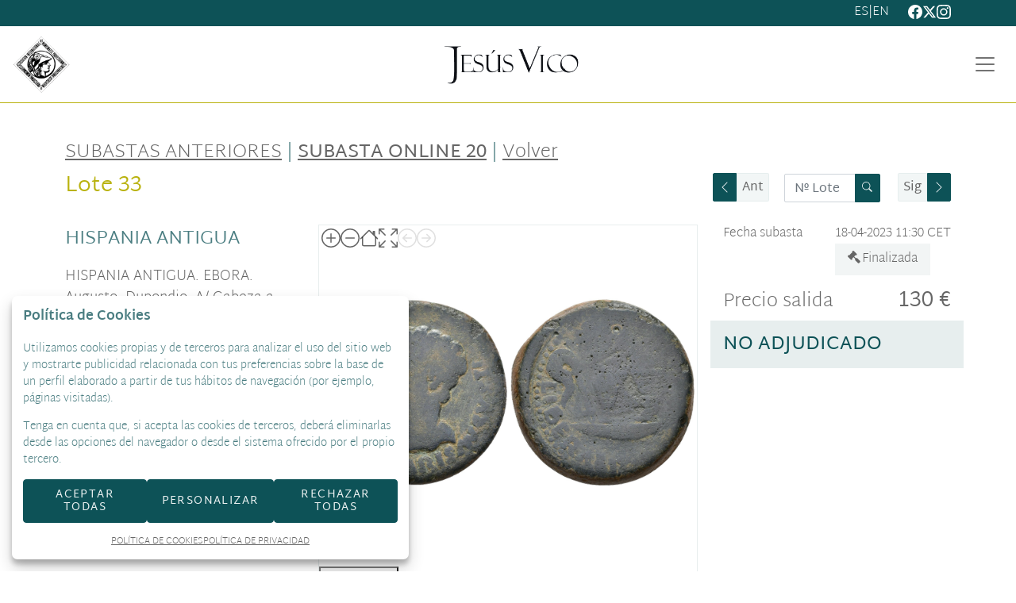

--- FILE ---
content_type: text/html; charset=UTF-8
request_url: https://www.jesusvico.com/es/lote/I20-2501-2501/33-434-hispania-antigua
body_size: 17375
content:
<!doctype html>
<html lang="es-ES">
<meta charset="utf-8">
<meta name="viewport" content="width=device-width, initial-scale=1">
<meta name="author" content="Labelgrup">

<head>
    <script>
	// Define dataLayer and the gtag function.
	window.dataLayer = window.dataLayer || [];
	function gtag(){dataLayer.push(arguments);}
</script>

	<script>
		// Set default consent to 'denied' as a placeholder
		// Determine actual values based on your own requirements
		gtag('consent', 'default', {
			'ad_storage': 'denied',
			'ad_user_data': 'denied',
			'ad_personalization': 'denied',
			'analytics_storage': 'denied'
		});

		ga = () => {};
	</script>

<script async src="https://www.googletagmanager.com/gtag/js?id=G-G2F5CY1R1J"></script>
<script>
	gtag('js', new Date());
	gtag('config', 'G-G2F5CY1R1J');
</script>

<meta name="google-site-verification" content="tVg7jq1toZH4UxPef7WjkMAWAA4QybA5v8T_kusdupQ" />

    <title>
	HISPANIA ANTIGUA
</title>

<meta name="title" content="new facade HISPANIA ANTIGUA">
<meta name="description" content="HISPANIA ANTIGUA. EBORA. Augusto. Dupondio. A/ Cabeza a izq.; (PERMISSV) CAESARIS AVGVSTI. R/ Instrumentos sacerdotales; LIBERALI(TATIS IVL EBOR). AE 24,13 g. 3">
<meta name="canonical" content="https://www.jesusvico.com/es/lote/I20-2501-2501/33-434-hispania-antigua">
<meta name="robots" content="index, follow">



<meta property="og:title" content="HISPANIA ANTIGUA">
<meta property="og:description" content="HISPANIA ANTIGUA. EBORA. Augusto. Dupondio. A/ Cabeza a izq.; (PERMISSV) CAESARIS AVGVSTI. R/ Instrumentos sacerdotales; LIBERALI(TATIS IVL EBOR). AE 24,13 g. 3">
<meta property="og:image" content="https://www.jesusvico.com/img/thumbs/500/001/434/001-434-33.jpg?a=1680264718">
<meta property="og:url" content="https://www.jesusvico.com/es/lote/I20-2501-2501/33-434-hispania-antigua">
<meta property="og:type" content="website">
<meta property="og:site_name" content="Jesús Vico y Asociados, S.L.">
<meta property="og:locale" content="es_ES">


<meta name="twitter:card" content="summary_large_image">
<meta name="twitter:title" content="HISPANIA ANTIGUA">
<meta name="twitter:description" content="HISPANIA ANTIGUA. EBORA. Augusto. Dupondio. A/ Cabeza a izq.; (PERMISSV) CAESARIS AVGVSTI. R/ Instrumentos sacerdotales; LIBERALI(TATIS IVL EBOR). AE 24,13 g. 3">
<meta name="twitter:image" content="https://www.jesusvico.com/img/thumbs/500/001/434/001-434-33.jpg?a=1680264718">
<meta name="twitter:site" content="">

    <script>
 	//fecha servidor
	var fecha_server = 1769364113000;
	//fecha del sistema del usuario
	var fecha_js = new Date().getTime();

	const defaultTheme = 'default_v2';
	const theme = 'jesusvico';
</script>

	<link type="image/x-icon" href="/themes/jesusvico/img/favicon.ico" rel="icon" />

<meta name="csrf-token" content="1mtXBg6QbGCFHLK91P5ThFtnE5qr7zVDCkKZQm3x">

<!-- Google Fonts -->
<link rel="preconnect" href="https://fonts.gstatic.com" />

<!-- Global Packages -->
<link rel="stylesheet" type="text/css" href="https://www.jesusvico.com/vendor/bootstrap/5.2.0/css/bootstrap.min.css" >

<link rel="stylesheet" type="text/css" href="/css/owl.carousel.min.css">
<link rel="stylesheet" type="text/css" href="/css/owl.theme.default.min.css" >
<link rel="stylesheet" type="text/css" href="https://www.jesusvico.com/vendor/jquery-ui/1.13.1/jquery-ui.min.css" >

<link rel="stylesheet" href="https://www.jesusvico.com/vendor/tiempo-real/pnotify/pnotify.custom.css" />

<!-- Slick / banner -->
<link rel="stylesheet" href="https://www.jesusvico.com/vendor/slick/slick.css" />
<link rel="stylesheet" href="https://www.jesusvico.com/vendor/slick/slick-theme.css" />

<!-- Magnific popup -->
<link rel="stylesheet" href="https://www.jesusvico.com/vendor/tiempo-real/popup/magnific-popup.css" />

<!-- Overwritable files -->
<link href="https://www.jesusvico.com/default/v2/css/style.css?a=1767604853" rel="stylesheet" type="text/css">
<link href="https://www.jesusvico.com/themes/jesusvico/css/style.css?a=1767604853" rel="stylesheet" type="text/css">

<link href="https://www.jesusvico.com/default/v2/css/banners.css?a=1767604853" rel="stylesheet" type="text/css">
<link href="" rel="stylesheet" type="text/css">


<link rel="stylesheet" href="https://www.jesusvico.com/vendor/tiempo-real/autocomplete/jquery.auto-complete.css" />
<link rel="stylesheet" type="text/css" href="/css/hint.css" >

<script>
    var traduction_large = { Jan: "Enero",Feb: "Febrero",Mar: "Marzo",Apr: "Abril",May: "Mayo",Jun: "Junio",Jul: "Julio",Aug: "Agosto",Sep: "Septiembre",Oct: "Octubre",Nov: "Noviembre",Dec: "Diciembre" };
    var traductions = { Jan: "Ene",Feb: "Feb",Mar: "Mar",Apr: "Abr",May: "May",Jun: "Jun",Jul: "Jul",Aug: "Ago",Sep: "Set",Oct: "Oct",Nov: "Nov",Dec: "Dic" };

	var routing = {
		subastashome: 	"/es/subastashome",
		login: 			"/es/login",
		registro: 		"/es/registro",
		subasta: 		"/es/subasta",
        usuario_registrado:        "/es/usuario-registrado",
	};

	var messages = {
		'error': {"already_added_to_fav":"Lote ya a\u00f1adido a favoritos","add_to_fav":"Failed to add lot to favorites","as_minimum":"como m\u00ednimo","bid_scaling":"S\u00f3lo pueden realizarse pujas siguiendo el escalado.","buying":"No se ha podido comprar el lote, por favor int\u00e9ntelo de nuevo.","makeOffer":"No se ha podido registrar su oferta, por favor int\u00e9ntelo de nuevo.","makeOfferLower":"No puede a\u00f1adir una oferta inferior a las actuales","makeOfferLose":"La oferta no ha sido lo suficientemente alta","counteroffer":"No se ha podido realizar la contraoferta por el lote, por favor int\u00e9ntelo de nuevo.","counteroffer_close":"No es posible realizar una contraoferta por un lote cerrado","counteroffer_ihave":"Ya ha realizado una contraoferta por un valor superior","cancel_bid_response":"Se ha cancelado la puja","closing_lot":"No se ha podido cerrar el lote","correct_bid":"Puja realizada correctamente","delete_bid":"Su puja ha sido cancelada","delete_fav_error":"No se ha podido eliminar el lote de su lista de favoritos, por favor int\u00e9ntelo de nuevo","delete_order":"Su orden ha sido cancelada","dni_incorrect":"NIF \/ DNI \/ NIE Incorrecto","email_already_exists":"La cuenta especificada ya existe.","email_confirm":"La confirmaci\u00f3n del email no coincide con el email","email_exist":"Este correo no est\u00e1 disponible.","email_invalid":"Formato email incorrecto","err-add_newsletter":"Email err\u00f3neo, introduzca uno nuevo para darse de alta en el bolet\u00edn","error_contact_emp":"No es posible realizar el registro, para m\u00e1s informaci\u00f3n pongase en \u003Ca href=\u0022\/es\/pagina\/contacto\u0022\u003Econtacto\u003C\/a\u003Econ nosotros","error_delete_order":"Erro en el momento de eliminar la orden","error_delete_order_online":"No es posible eliminar la puja m\u00e1xima si es la puja actual o si ya ha sido superada","error_exist_dni":"Ya existe una cuenta con este DNI\/NIE\/NIF. Si ha olvidado su contrase\u00f1a, puede restablecerla pulsando sobre \u00bfHa olvidado su contrase\u00f1a? o contactando con nosotros.","error_nif":"El NIF\/CIF introducido no es v\u00e1lido","error_no_image":"Es necesario adjuntar una im\u00e1gen","error_no_mail":"Es necesario adjuntar mail de contacto","error_register":"Acceso denegado","form_password":"El campo :attribute es obligatorio y debe tener un m\u00ednimo de 5 caracteres","form_required":"El campo :attribute es obligatorio","generic":"Algo no ha funcionado como deber\u00eda, por favor int\u00e9ntalo de nuevo.","hasErrors":"Existen errores en el formulario. Por favor, comprueba los campos marcados.","higher_bid":"Le han sobrepujado.","imp_max_licitador":"Has superado el importe maximo de adjudicacion, contacta con el administrador","usuario_pendiente_revision":"Le hemos enviado un mail para completar su alta como cliente y poder pujar","inserting_bid":"No se ha podido guardar su puja, por favor int\u00e9ntelo de nuevo.","inserting_bid_order":"Su orden no ha sido registrada, por favor int\u00e9ntelo de nuevo","int_value":"Introduzca valores sin decimales","login_register_failed":"Correo o contrase\u00f1a incorrectos","lot_closed":"No es posible pujar por un lote cerrado","lot_not_found":"El lote especificado no existe.","lower_bid":"Su puja es demasiado baja","max_size":"La imagen supera el tama\u00f1o m\u00e1ximo","max_size_img":"No se pueden subir m\u00e1s de 20MB vuelva a subir las imagenes","login_required":"Para poder pujar es necesario ","log_in":"iniciar sesi\u00f3n","register_required":" o \u003Ca title=\u0022Registrarse\u0022 href=\u0022\/es\/login\u0022\u003Eregistrarse\u003C\/a\u003E previamente.","register_required_nolink":"Para poder realizar esta acci\u00f3n es necesario \u003Cb\u003Einiciar sesi\u00f3n\u003C\/b\u003E o \u003Cb\u003Eregistrarse\u003C\/b\u003E previamente.","mustLogin":" Para poder pujar es necesario iniciar sesi\u00f3n o \u003Ca title=\u0022Registrarse\u0022 href=\u0022\/es\/login\u0022\u003Eregistrarse\u003C\/a\u003E previamente.","mustLoginArticle":"Para poder a\u00f1adir el articulo al carrito es necesario \u003Ca title=\u0022iniciar sesi\u00f3n\u0022 href=\u0022javascript:openLogin();\u0022\u003E iniciar sesi\u00f3n \u003C\/a\u003Eo \u003Ca title=\u0022Registrarse\u0022 href=\u0022\/es\/register\u0022\u003Eregistrarse\u003C\/a\u003E previamente.","nif_exist":"Ya existe un usario con este NIF\/CIF","no_cancel_bid":"Solo es posible cancelar su puja si es la \u00faltima puja activa","no_licit":"El licitador no existe","no_deposit":"Para poder pujar debes tener un dep\u00f3sito v\u00e1lido","not_accept_bid":"No se admiten pujas tan elevadas.","not_allowed_movement":"El lote no puede reanudarse en esa posici\u00f3n.","not_bid":"Actualmente no hay pujas","not_licit":"No se ha encontrado el licitador","not_number":"No ha introducido un importe v\u00e1lido","not_order":"Actualmente no hay \u00f3rdenes","open_lot_error":"No ha sido posible reabrir el lote","order_lower":"No puede a\u00f1adir una orden inferior a su orden previa.","pass_confirm":"La confirmaci\u00f3n de contrase\u00f1a  no coincide con la contrase\u00f1a","pause_lot":"No se ha podido pausar el lote.","recaptcha_incorrect":"Error al validar el recaptcha","same_bidder":"La puja m\u00e1xima ya le pertenece.","session_end":"Su sesi\u00f3n ha finalizado, por favor vuelva a iniciarla","small_bid":"Su puja es inferior a la actual.","greater_bid_inverse":"Su puja es superior a la actual","small_bid_inverse":"Su puja debe ser inferior a la actual","small_bid_inf":"Ya tiene una puja superior al valor introducido","small_order":"En lotes de subastas presenciales, la orden no puede ser inferior al precio de salida","small_order_zero":"En lotes de Precio libre, la puja no puede ser inferior a :escalado \u20ac","user_panel_inf_actualizada":"Error al actualizar informaci\u00f3n","user_panel_inf_email_error":"Error en la solicitud de modificaci\u00f3n de usuario","user_panel_inf_error":"Error en la actualizaci\u00f3n","validation.required":"Campo obligatorio","wrong_date":"Fecha incorrecta","your_bid":"Debe pujar","your_order_lose":"Su orden no ha sido suficientemente alta, el precio actual del lote es de :imp \u20ac","add_lot_cart":"No se ha podido a\u00f1adir el producto al carrito, por favor intentelo m\u00e1s adelante","delete_lot_cart":"No se ha podido eliminar el producto del carrito, por favor intentelo m\u00e1s adelante","contact_admin":"Cuenta bloqueada, contacta con el administrador","baja_tmp_doble_optin":"Debes Validar el correo electronico para poder acceder","activacion_casa_subastas":"La cuenta est\u00e1 pendiete de validaci\u00f3n","phoneOrder":"No se ha podido realizar la orden telef\u00f3nica","lotReserved":"El lote no esta disponible , actualmente se encuentra en el carrito de otro usuario","lotsLost":"Algunos lotes ya no se encuentran disponibles","notVarianteArticle":"Selecciona todas las caracteristicas del articulo","error_500":"Se ha producido un error, disculpe las molestias. Vuelva a intentarlo m\u00e1s tarde o contacte con el administrador.","code_404":"404 - P\u00e1gina no encontrada","title_404":"P\u00e1gina no encontrada.","message_404":"No se ha encontrado la p\u00e1gina a la que intentas acceder. Es posible que el contenido ya no est\u00e9 disponible o que la direcci\u00f3n no exista.","code_500":"500 - Error inesperado","title_500":"Error inesperado.","message_500":"Se ha producido un error y no se ha podido completar la solicitud. Int\u00e9ntelo de nuevo.","asign_to_ministery":"El lote anterior ha sido adjudicado al ministerio","bidders_ratio":"La suma de los ratios debe sumar 100%","noPhoneInPhoneBid":"Es necesario que indique su n\u00famero de tel\u00e9fono","no_deposit_w":"Para poder realizar una oferta debes tener un dep\u00f3sito v\u00e1lido","login_too_many_attempts":"Demasiados intentos de inicio de sesi\u00f3n.\u003Cbr\u003EPor favor, int\u00e9ntelo de nuevo en 5 minutos.","invalid_strict_password":"La contrase\u00f1a debe cumplir con los siguientes criterios:\u003Cbr\u003EM\u00e1s de :min caracteres, al menos una letra may\u00fascula, una min\u00fascula, un s\u00edmbolo y un n\u00famero.","err-families_newsletter":"No se ha seleccionado ninguna newsletter\u003Cbr\u003E\u003Cbr\u003EEn caso de querer darse de baja, por favor, contacte con nosotros.","deposit_exists":"Ya se ha solicitado un deposito por este usuario previamente. Si necesita m\u00e1s informaci\u00f3n, por favor, \u003Ca href=\u0022:contact\u0022\u003Econtacte\u003C\/a\u003E con nosotros."},
		'success': {"add_bidding_order":"Su puja m\u00e1xima ha sido registrada correctamente","buying_lot":"Ha comprado el lote :lot","makeOfferBuyLot":"Enhorabuena se ha adjudicado el lote: \u0022:lot\u0022","counteroffer_success":"Contraoferta enviada con \u00e9xito","cancel_order_response":"Su orden ha sido cancelada","cli_licit_dont_exist":"Usuario no existe","correct_bid":"Puja realizada correctamente","delete_order":"Orden eliminada correctamente","deleted_fav_success":"Se ha eliminado el lote de su lista de favoritos","fav_added":"Lote a\u00f1adido al listado de favoritos.","higher_bid":"Le han sobrepujado.","outbidded":"Le han sobrepujado","jump_lot":"Saltando de lote","mensaje_enviado":"El mensaje se ha enviado correctamente. En breve contactaremos contigo.","new_chat_message":"Nuevo mensaje en el chat","open_lot_success":"Se ha abierto el lote correctamente","pause_lot":"Ha pausado el lote correctamente.","recaptcha_incorrect":"Al parecer ha habido un error al comprobar el recaptcha.","resume_lot":"Ha reanudado el lote correctamente.","success-add_newsletter":"La suscripci\u00f3n a nuestra newsletter se ha realizado correctamente.","success_delete":"Eliminado correctamente","success_move_lot":"Orden de los lotes guardados correctamente","success_saved":"Guardado correctamente","user_baja_tmp":"Licitador dado de baja","user_dontbaja_tmp":"Esta cuenta ha sido reactivada","user_panel_inf_actualizada":"Informacion actualizada","user_panel_inf_email_actualizada":"Solicitud de modificaci\u00f3n de usuario enviado correctamente","add_cart":"Articulo a\u00f1adido al carrito de la compra","delete_lot_cart":"Lote eliminado del carrito de la compra","phoneOrder":"Orden telef\u00f3nica realizada con \u00e9xito","newsletter_unsubscribe":"La suscripci\u00f3n a newsletters del email :email a sido cancelada","newsletter_subscribe":"La suscripci\u00f3n a newsletters del email :email se ha ejecutado con exito","correct_bid_concursal":"Oferta realizada correctamente","conditions_accepted":"Condiciones aceptadas"},
		'neutral': {"accept_condiciones":"Debe de aceptar los t\u00e9rminos y condiciones","auction_coming_soon":"La subasta se iniciar\u00e1 en breve","auction_end":"La subasta ha finalizado","confirm_delete":"Estas seguro de eliminar su puja?","confirm_delete_order":"\u00bfEstas seguro de eliminar tu orden?","cookie_law":"Utilizamos cookies propias y de terceros para mejorar nuestros servicios y mostrarle publicidad relacionada con sus preferencias mediante el an\u00e1lisis de sus h\u00e1bitos de navegaci\u00f3n. Debes aceptar nuestra \u003Ca href=\u0022\/es\/pagina\/politica-de-cookies\u0022 target=\u0022blank\u0022\u003Epol\u00edtica de cookies\u003C\/a\u003E para seguir navegando.","days":"d\u00edas","hour":"hora","hours":"horas","in_progress":"En curso","match_fav_actual_lot":"\u00a1Se est\u00e1 subastando uno de sus lotes favoritos!","minute":"minuto","minutes":"minutos","new_licit":"Nuevo licitador","no_stopped_lots":"No hay lotes pausados","notification":"Notificaci\u00f3n","now":"ahora","pause_lot":"Pausar Lote","pendiente":"No iniciada","puja_corresponde":"Esta puja corresponde al pujador n\u00ba","resume":"Reanudar","stopped":"En pausa","subasted_fav_lot_soon":"Pronto se subastar\u00e1 su lote favorito: ","result":"resultado","results":"resultados","view":"Ver","represented_confirm_state":"\u00bfEst\u00e1s seguro de que deseas cambiar el estado de este representado?\u003Cbr\u003ESi se desactiva, el representado no aparecera al realizar una puja","represented_confim_delete":"\u00bfEst\u00e1s seguro de que deseas eliminar este representado?"}	};
</script>

<script src=""></script>
<script src="https://www.jesusvico.com/vendor/jquery/3.6.0/dist/jquery.min.js"></script>
<script src="https://www.jesusvico.com/js/common.js?a=1767604853"></script>
<script src="https://www.jesusvico.com/js/actions.js?a=1767604853"></script>
<script src="https://www.jesusvico.com/vendor/tiempo-real/popup/magnific-popup.js"></script>


<script src="https://www.jesusvico.com/vendor/tiempo-real/pnotify/pnotify.custom.js"></script>
<script src="https://www.jesusvico.com/vendor/tiempo-real/pnotify/modernizr.js"></script>

<script src="https://www.jesusvico.com/vendor/jquery-countdown/jquery.countdown.min.js"></script>
<script src="https://www.jesusvico.com/vendor/timeago/timeago.js"></script>
<script src="https://www.jesusvico.com/js/validator.js"></script>

<script src="https://www.jesusvico.com/vendor/bootstrap/5.2.0/js/bootstrap.bundle.min.js"></script>

<script src="https://www.jesusvico.com/default/v2/js/customized_tr_main.js?a=1767604853" ></script>
<script src="https://www.jesusvico.com/themes/jesusvico/customized_tr_main.js?a=1767604853" ></script>

<script src="https://www.jesusvico.com/js/owl.carousel.min.js"></script>


<script src="https://www.jesusvico.com/vendor/jquery-ui/1.13.1/jquery-ui.min.js"></script>
<script type="text/javascript" src="https://www.jesusvico.com/js/jquery.ui.touch-punch.min.js"></script>

<script src="https://www.jesusvico.com/default/v2/js/custom.js?a=1767604853"></script>
<script src="https://www.jesusvico.com/themes/jesusvico/custom.js?a=1767604853"></script>
<script src="https://www.jesusvico.com/default/v2/js/shopping_cart.js?a=1767604853" ></script>

<script src="https://www.jesusvico.com/vendor/zoom/jquery.imageLens.js"></script>



<script src="https://www.jesusvico.com/js/numeral.js"></script>
<script src="https://www.jesusvico.com/js/forms.js?a=1767604853"></script>

<script src="https://www.jesusvico.com/vendor/slick/slick.min.js"></script>

<script src="https://www.google.com/recaptcha/api.js?render=6LfROtQmAAAAAPRfbdp7l56FB5qfWseSZDvRkd3h"></script>

<script src="https://www.jesusvico.com/vendor/tiempo-real/node_modules/socket.io/node_modules/socket.io-client/socket.io.js"></script>
<script src="https://www.jesusvico.com/vendor/tiempo-real/autocomplete/jquery.auto-complete.min.js"></script>

	
<script defer src="https://www.jesusvico.com/vendor/openseadragon/openseadragon.js?a=1767604853"></script>


    <script>
        $(function() {

            const images = [
                                    {
                        type: 'image',
						url: '/img/001/434/001-434-33.jpg?a=1680264718'
                    },
                            ];

            const viewer = loadSeaDragon(images);
        });
    </script>

    <link rel="stylesheet" href="/vendor/smartPhoto/smartphoto.min.css">
<script defer src="/vendor/smartPhoto/jquery-smartphoto.min.js"></script>
<script defer>
	$(function(){
		$(".js-smartPhoto").SmartPhoto();
	});
</script>
</head>

<body>

                    <header>

	<div class="first-header-wrapper">
		<div class="container py-1 bk-gray">
			<div class="d-flex justify-content-end align-items-center">

								
				<div class="lang-wrapper d-flex gap-1">
										
					<a class="selected" translate="no" title="Español" href="">
						<span translate="no">es</span>
					</a>

										<span>|</span>
														
					<a class="" translate="no" title="English" href="/en/lot/I20-2501-2501/33-434-hispania-antigua">
						<span translate="no">en</span>
					</a>

													</div>
				
				<ul class="list-unstyled d-flex m-0 ps-4 gap-2">
					<li>
						<a href="https://www.facebook.com/JesusVicoNumismatica/" target="_blank">
							<svg class="bi" width="18" height="18" fill="currentColor">
								<use xlink:href="/bootstrap-icons.svg#facebook"></use>
							</svg>
						</a>
					</li>
					<li>
						<a href="" target="_blank">
							<svg viewBox="0 0 24 24" width="18" height="18" fill="currentColor">
    <path
        d="M18.244 2.25h3.308l-7.227 8.26 8.502 11.24H16.17l-5.214-6.817L4.99 21.75H1.68l7.73-8.835L1.254 2.25H8.08l4.713 6.231zm-1.161 17.52h1.833L7.084 4.126H5.117z" />
</svg>
						</a>
					</li>
					<li>
						<a href="https://www.instagram.com/jesusvico_numismatica/?hl=es" target="_blank">
							<svg class="bi" width="18" height="18" fill="currentColor">
								<use xlink:href="/bootstrap-icons.svg#instagram"></use>
							</svg>
						</a>
					</li>
				</ul>
			</div>
		</div>
	</div>

	<nav class="navbar navbar-expand-xxl">
		<div class="container-fluid gap-xxl-3">

			<img class="img-fluid" width="80" src="/themes/jesusvico/assets/img/logo_numismatica.png"  alt="numismática">

			<a class="navbar-brand crop-img" href="/es" title="Jesús Vico y Asociados, S.L.">
				<img class="img-fluid" src="/themes/jesusvico/assets/img/logo.png"  alt="Jesús Vico y Asociados, S.L.">
			</a>

			<button class="navbar-toggler collapsed" type="button" data-bs-toggle="collapse"
				data-bs-target="#navbarHeader" aria-controls="navbarHeader" aria-expanded="false"
				aria-label="Toggle navigation">
				<span class="navbar-toggler-icon"></span>
			</button>

			<div class="navbar-collapse collapse align-self-stretch align-items-center" id="navbarHeader" style="">
				<ul class="navbar-nav me-auto mb-2 mb-lg-0 fw-bold align-self-stretch align-items-xxl-center w-100 justify-content-evenly">

					<li class="nav-item">
						<a class="nav-link" title="Inicio" href="/es"><span>Inicio</span></a>
					</li>

					<li class="nav-item dropdown">
						<a class="nav-link dropdown-toggle" href="#" role="button" data-bs-toggle="dropdown" aria-expanded="false">
						  Subastas
						</a>
						<ul class="dropdown-menu">
							
							<li><a class="dropdown-item" href="/es/subastas-historicas/">
								Histórico</a>
							</li>
						</ul>
					</li>

					<li class="nav-item">
						<a class="nav-link" href="/es/tienda-online/">
							<span style="white-space: nowrap;">Tienda Online</span>
						</a>
					</li>

					<li class="nav-item dropdown">
						<a class="nav-link dropdown-toggle" href="#" role="button" data-bs-toggle="dropdown" aria-expanded="false">
						  Empresa
						</a>
						<ul class="dropdown-menu">
							<li><a class="dropdown-item" href="/es/pagina/quienes-somos">Quiénes Somos</a></li>
							<li><a class="dropdown-item" href="/es/pagina/equipo">Equipo</a></li>
							<li><a class="dropdown-item" href="/es/blog/prensa">Prensa</a></li>
							<li><a class="dropdown-item" href="/es/pagina/codigo-etico">Código Ético</a></li>
							<li><a class="dropdown-item" href="/es/mosaic-blog/">Piezas de museo</a></li>
							<li><a class="dropdown-item" href="/es/events/">Eventos</a></li>
						</ul>
					</li>

					<li class="nav-item dropdown">
						<a class="nav-link dropdown-toggle" href="#" role="button" data-bs-toggle="dropdown" aria-expanded="false">
							Servicios
						</a>
						<ul class="dropdown-menu">
							<li><a class="dropdown-item" href="/es/pagina/laboratorio">Laboratorio</a></li>
							<li><a class="dropdown-item" href="/es/pagina/asesoramiento-legal">Asesoramiento Legal</a></li>
							<li><a class="dropdown-item" href="https://www.jesusvico.com/es/valoracion-articulos">Tasaciones y Valoraciones</a></li>
						</ul>
					</li>
					<li class="nav-item">
						<a class='nav-link' href="/es/contacto/"><span>Contacto</span></a>
					</li>
					<li class="nav-item">
						<a class='nav-link' href="/blog" target="_blank"><span>Blog</span></a>
					</li>

					<li class="nav-item dropdown">
												<button class="btn border-0 btn_login">
							<span>LOGIN</span>
							<svg xmlns="http://www.w3.org/2000/svg" xmlns:xlink="http://www.w3.org/1999/xlink" width="29" height="29" viewBox="0 0 29 29">
								<defs>
								  <clipPath id="clip-path">
									<rect id="Rectángulo_19" data-name="Rectángulo 19" width="29" height="29" fill="#b9b13c"/>
								  </clipPath>
								</defs>
								<g id="Grupo_25" data-name="Grupo 25" clip-path="url(#clip-path)">
								  <path id="Trazado_1" data-name="Trazado 1" d="M14.5,29A14.5,14.5,0,1,1,29,14.5,14.517,14.517,0,0,1,14.5,29M5.81,24.823a13.475,13.475,0,0,0,17.378,0l-.6-1.543a8.679,8.679,0,0,0-16.178,0ZM14.5,16.75a9.619,9.619,0,0,1,9.021,6.17l.46,1.183a13.5,13.5,0,1,0-18.961,0l.459-1.181A9.619,9.619,0,0,1,14.5,16.75m0-1.875a4.656,4.656,0,1,1,4.656-4.656A4.661,4.661,0,0,1,14.5,14.875m0-8.312a3.656,3.656,0,1,0,3.656,3.656A3.66,3.66,0,0,0,14.5,6.563" fill="#b9b13c"/>
								</g>
							  </svg>
						</button>
						
						<ul class="dropdown-menu dropdown-menu-end">
							<li><a class="dropdown-item" href="/es/user/panel/orders">Mi cuenta</a></li>
														<li><a class="dropdown-item" href="/es/logout">Salir</a></li>
						</ul>
					</li>
				</ul>

			</div>
		</div>
	</nav>

</header>


<div class="login_desktop container-fluid" style="display: none" >
	<div class="h-100 d-flex justify-content-center align-content-center">
		<div class="login_desktop_content m-auto">
			<div class="only-login bg-white p-5 position-relative">
				<div class="login-content-form">
					<img class="closedd" role="button" src="/themes/jesusvico/assets/img/shape.png" alt="Close">

					<p class="login_desktop_title h1">Login / Registro</p>

					<form data-toggle="validator" id="accerder-user-form" class="d-flex align-items-center justify-content-center flex-column py-4">
						<input type="hidden" name="_token" value="1mtXBg6QbGCFHLK91P5ThFtnE5qr7zVDCkKZQm3x">
						<div class="input-group mb-3">
							<span class="input-group-text">
								<svg class="bi" width="16" height="16" fill="currentColor">
									<use xlink:href="/bootstrap-icons.svg#person-fill"></use>
								</svg>
							</span>
							<input class="form-control" placeholder="Usuario" type="email" name="email">
						</div>

						<div class="input-group mb-2">
							<span class="input-group-text">
								<svg class="bi" width="16" height="16" fill="currentColor">
									<use xlink:href="/bootstrap-icons.svg#key-fill"></use>
								</svg>
							</span>
							<input class="form-control" placeholder="Contraseña" type="password" name="password" maxlength="20" autocomplete="off">
							<span class="input-group-text view_password">
								<img class="eye-password" src="[data-uri]">
							</span>
						</div>

						<small class="align-self-end">
							<a onclick="cerrarLogin();" class="c_bordered" data-ref="/es/password_recovery"
								id="p_recovery" data-title="¿Ha olvidado su contraseña?" href="javascript:;" data-bs-toggle="modal" data-bs-target="#modalAjax">
								¿Ha olvidado su contraseña?
							</a>
						</small>

						<p><span class="message-error-log text-danger seo_h5"></span></p>

						<button id="accerder-user" class="btn btn-lb-primary w-100 mt-4" type="submit">
							<span class="text">Enviar</span>
							<div class="spinner spinner-1 m-auto"></div>
						</button>

					</form>

					<div class="login-separator" data-content="o"></div>

					<p class="text-center mb-2">¿No tiene cuenta?</p>

					<div class="create-account-link">
												<a class="btn btn-outline-lb-primary w-100" title="Registrarse" href="/es/register">
							Registrarse
						</a>
											</div>
				</div>
			</div>
		</div>

    </div>
</div>

        
<script>
var auction_info = {"lang_code":"ES","subasta":{"cod_sub":"I20","currency":{"name":"EUR","symbol":"\u20ac"},"cod_div_cli":""},"lote_actual":{"pujas":[],"max_puja":0,"actual_bid":"130","himp_csub":null,"sub_hces1":"I20","fini_asigl0":"2023-04-18 11:30:00","orders_start":"2023-03-31 10:00:00","orders_end":"2023-04-18 22:00:00","nobj_hces1":0,"ministerio_hces1":"N","permisoexp_hces1":"S","infotr_hces1":"","imgfriendly_hces1":"","controlstock_hces1":"N","stock_hces1":"0","ocultarps_asigl0":"N","pc_hces1":"0","formatted_actual_bid":"130","formatted_impsalhces_asigl0":"130","formatted_imptash_asigl0":false,"formatted_imptas_asigl0":false,"formatted_impres_asigl0":false,"formatted_impsalweb_asigl0":"0","cod_sub":"I20","orden_hces1":"33","cerrado_asigl0":"S","remate_asigl0":"S","fac_hces1":"N","lic_hces1":"N","des_sub":"Subasta Online 20","titulo_hces1":null,"impsalhces_asigl0":"130","impsalweb_asigl0":0,"imptash_asigl0":null,"imptas_asigl0":null,"destacado_asigl0":"N","reference":"001","retirado_asigl0":"N","ref_asigl0":"33","impres_asigl0":0,"sec_hces1":"HA","desadju_asigl0":"N","es_nft_asigl0":"N","lin_hces1":"33","num_hces1":"434","tipo_sub":"W","subc_sub":"H","id_auc_sessions":"2501","compra_asigl0":"S","name":"Subasta Online 20","descdet_hces1":null,"imagen":"001-434-33.jpg","imagenes":["001-434-33.jpg"],"videos":[],"desc_hces1":"HISPANIA ANTIGUA. EBORA. Augusto. Dupondio. A\/ Cabeza a izq.; (PERMISSV) CAESARIS AVGVSTI. R\/ Instrumentos sacerdotales; LIBERALI(TATIS IVL EBOR). AE 24,13 g. 32,3 mm. I-900. ACIP-3417. M\u00faltiples rayitas. P\u00e1tina verde oscuro. RC. Ex subasta \u00c1ureo, 25-10-2000, lote 216. ","descweb_hces1":"HISPANIA ANTIGUA","webfriend_hces1":"hispania-antigua","start_session":"2023-04-18 11:30:00","end_session":"2023-04-18 22:00:00","implic_hces1":"0","id_hces1":"0","close_at":"2023\/04\/18 22:00:00","subabierta_sub":"P","opcioncar_sub":"S","ordentel_sub":"0","transport_hces1":"N","alto_hces1":"0","ancho_hces1":"0","grueso_hces1":"0","peso_hces1":"0","embalaje_hces1":"0","contextra_hces1":null,"inversa_sub":"N","open_price":null,"prop_hces1":"002557","oferta_asigl0":"0","comlhces_asigl0":"0","cosembcarg_hces1":"0","impadj_asigl0":"0","sub_asigl0":"I20","is_reauctioned":false,"isItp":false,"comision":"0","favorito":false,"url_subasta":"https:\/\/www.jesusvico.com\/es\/subasta\/subasta-online-20_I20-001","title_url_subasta":"Subasta Online 20","materiales":[],"importe_escalado_siguiente":"130","siguientes_escalados":["130",135,140],"ordenes":[],"importe_escalado_siguiente_formated":"130"}};


var cod_sub = 'I20';
var ref = '33';
var imp = '130';


var cod_licit = null;
routing.node_url 	 = 'https://www.jesusvico.com:2083';
routing.comprar		 = 'https://www.jesusvico.com/es/api/comprar/subasta';
routing.ol		 = 'https://www.jesusvico.com/es/api/ol/subasta';
routing.favorites	 = 'https://www.jesusvico.com/api-ajax/favorites';

$(document).ready(function() {
	$('.add_bid').removeClass('loading');
});

</script>
<main class="page-ficha">
	<div class="container grid-header">
		<div class="row">
			<div class="col-12">
				<p class="h1 pb-1 lot-ficha-title">
					<a href="/es/subastas-historicas/">Subastas anteriores</a> |
					<b><a href="https://www.jesusvico.com/es/subasta/subasta-online-20_I20-001">Subasta Online 20</a></b> |
					<a class="back-link" href="https://www.jesusvico.com/es/subasta/subasta-online-20_I20-001">Volver</a>
				</p>
			</div>
		</div>
	</div>

	<div class="ficha-content container">

	<div class="header-ficha-grid">

		<section class="ficha-title">
			<h2 class="m-0">Lote 33</h2>
			
		</section>

		<section class="ficha-previous-next">
			<div class="grid-previous-and-next">
			<section class="previous-button d-flex align-items-start">
			<div class="btn-group me-auto h-100">
				<a class="btn btn-lb-primary d-flex align-items-center arrow-button" href="https://www.jesusvico.com/es/lote/I20-2501-2501/32-434-hispania-antigua">
					<svg class="bi" width="16" height="16" fill="currentColor">
	<use xlink:href="/vendor/bootstrap/5.2.0/icons/bootstrap-icons.svg#chevron-left"></use>
</svg>
				</a>
				<a class="btn btn-light prev-next-btn d-none d-sm-block" href="https://www.jesusvico.com/es/lote/I20-2501-2501/32-434-hispania-antigua">Ant</a>
			</div>
		</section>
	
	<section class="search-lot-bar d-flex flex-column align-items-center">
		<div class="btn-group search-lot-container h-100">
			<form id="searchLot" class="form-single-lot samsung-visual" method="get" action="https://www.jesusvico.com/es/lote/I20-2501-2501/:ref-434">

				<div class="input-group search-bar">
					<input class="form-control control-number search-lot-bar-input" type="number" name="reference" placeholder="Nº Lote">
					<button id="single-lot" class="btn btn-lb-primary search-lot-bar-button" type="submit">
						<svg xmlns="http://www.w3.org/2000/svg" width="16" height="16" fill="currentColor" class="bi bi-search"
							viewBox="0 0 20 20">
							<path
								d="M11.742 10.344a6.5 6.5 0 1 0-1.397 1.398h-.001q.044.06.098.115l3.85 3.85a1 1 0 0 0 1.415-1.414l-3.85-3.85a1 1 0 0 0-.115-.1zM12 6.5a5.5 5.5 0 1 1-11 0 5.5 5.5 0 0 1 11 0" />
						</svg>
					</button>
				</div>

			</form>
		</div>
	</section>

			<section class="next-button d-flex align-items-end">
			<div class="btn-group ms-auto h-100">
				<a class="btn btn-light prev-next-btn d-none d-sm-block" href="https://www.jesusvico.com/es/lote/I20-2501-2501/34-434-hispania-antigua">Sig</a>
				<a class="btn btn-lb-primary d-flex align-items-center arrow-button" href="https://www.jesusvico.com/es/lote/I20-2501-2501/34-434-hispania-antigua">
					<svg class="bi" width="16" height="16" fill="currentColor">
	<use xlink:href="/vendor/bootstrap/5.2.0/icons/bootstrap-icons.svg#chevron-right"></use>
</svg>
				</a>
			</div>
		</section>
	</div>
		</section>

	</div>

	<div class="ficha-grid">

		<section class="ficha-image">
			<div class="slider-thumnail-container d-sm-none">

    <div class="owl-theme owl-carousel" id="owl-carousel-responsive">


        			            <div class="image-wrapper">
                <a class="js-smartPhoto" data-caption=""
                    data-id="id-1"
                    href="/img/001/434/001-434-33.jpg">
                    <img class="lazy" data-group="nogroup"
                        src="https://www.jesusvico.com/img/thumbs/838/001/434/001-434-33.jpg?a=1680264718">
                </a>
            </div>
        
        
    </div>

    
</div>





<div class="d-none d-sm-flex flex-column h-100">
        <div class="text-center" id="resource_main_wrapper" style="display:none"></div>

    <div class="img-global-content position-relative">

        <div class="toolbar d-flex alig-items-center gap-2" id="js-toolbar" style="position: absolute; z-index: 999">
            <a id="zoom-in" href="#zoom-in" title="Zoom in">
                <svg class="bi" width="24" height="24" fill="currentColor">
                    <use xlink:href="/bootstrap-icons.svg#plus-circle"></use>
                </svg>
            </a>

            <a id="zoom-out" href="#zoom-out" title="Zoom out">
                <svg class="bi" width="24" height="24" fill="currentColor">
                    <use xlink:href="/bootstrap-icons.svg#dash-circle"></use>
                </svg>
            </a>

            <a id="home" href="#home" title="Go home">
                <svg class="bi" width="24" height="24" fill="currentColor">
                    <use xlink:href="/bootstrap-icons.svg#house"></use>
                </svg>
            </a>

            <a id="full-page" href="#full-page" title="Toggle full page">
                <svg class="bi" width="24" height="24" fill="currentColor">
                    <use xlink:href="/bootstrap-icons.svg#arrows-fullscreen"></use>
                </svg>
            </a>

            <a id="previous" href="#previous-page" title="Previous page">
                <svg class="bi" width="24" height="24" fill="currentColor">
                    <use xlink:href="/bootstrap-icons.svg#arrow-left-circle"></use>
                </svg>
            </a>

            <a id="next" href="#next-page" title="Next page">
                <svg class="bi" width="24" height="24" fill="currentColor">
                    <use xlink:href="/bootstrap-icons.svg#arrow-right-circle"></use>
                </svg>
            </a>
        </div>

        <div class="img_single" id="img_main"></div>

        <div class="d-none img-content" id="360img">
            <div class="img-360-real">
                
            </div>
        </div>

    </div>


    <div class="minis-content d-flex gap-1 mt-auto">

                    <div class="mini-img-ficha no-360">
                <button onclick="goToImage(0)">
                    <img src="https://www.jesusvico.com/img/thumbs/100/001/434/001-434-33.jpg?a=1680264718">
                </button>
            </div>
        
        
            </div>
</div>



		</section>

		<section class="ficha-pujas text-lb-gray">
			<div class="ficha-info pb-3">
	<div class="d-flex ficha-info-justify-content flex-wrap">

		<p>Fecha subasta</p>
		<div>
			<p>18-04-2023 11:30
				CET</p>
							<div class="px-3 py-2 bg-lb-color-backgorund-light d-flex align-items-center gap-3 justify-content-center float-start"
					style="margin-right: -1rem">
					<img class="mb-1" src="/themes/jesusvico/assets/icons/hammer.svg" alt="hammer">
					<p class="ficha-info-clock">Finalizada</p>
				</div>
					</div>
	</div>
</div>

<div class="ficha-info-content">

            <div class="ficha-info-items h-100">

                            <div class="ficha-pujas ficha-cerrada">

	
	<h4 class="price salida-price">
		<span>Precio salida</span>
		<span class="value">
			130 €
		</span>
	</h4>

	
			<h4 class="ficha-is-awarded">NO ADJUDICADO</h4>

	 </div>
            
        </div>
    </div>
		</section>

		<section class="ficha-description">
			<div class="description">
    <div class="max-lines mb-2 h-auto" style="--max-lines: 3; max-height: initial">
        <h1 class="h4 no-decoration fw-light">HISPANIA ANTIGUA</h1>
    </div>
    <div class="long-description text-lb-gray max-lines with-scroll lb-scroll">
        <div class="fw-lighter mb-4">
            HISPANIA ANTIGUA. EBORA. Augusto. Dupondio. A/ Cabeza a izq.; (PERMISSV) CAESARIS AVGVSTI. R/ Instrumentos sacerdotales; LIBERALI(TATIS IVL EBOR). AE 24,13 g. 32,3 mm. I-900. ACIP-3417. Múltiples rayitas. Pátina verde oscuro. RC. Ex subasta Áureo, 25-10-2000, lote 216. 
        </div>

		
    </div>
</div>


    <div class="categories">
        <h5>Categorias</h5>

        <a class="no-decoration" href="https://www.jesusvico.com/es/subastas-numismatica"
            alt="Numismática">
            <span class="badge badge-custom-primary">Numismática</span>
        </a>
    </div>
		</section>

		
		<section class="ficha-history">
					</section>

		<section class="ficha-share">
			<div class="zone-share-social d-flex justify-content-between">
    <p class="shared">Comparta este lote</p>

    <ul class="list-unstyled d-flex m-0">
        <li class="ms-3">
            <a class="lb-text-primary"
                href="http://www.facebook.com/sharer.php?u=www.jesusvico.com/es/lote/I20-2501-2501/33-434-hispania-antigua"
                title="Compartir por Facebook" target="_blank">
                <svg class="bi" width="24" height="24" fill="currentColor">
                    <use xlink:href="/vendor/bootstrap/5.2.0/icons/bootstrap-icons.svg#facebook"></use>
                </svg>
            </a>
        </li>

        <li class="ms-3">
            <a class="lb-text-primary"
                href="http://twitter.com/share?text= www.jesusvico.com/es/lote/I20-2501-2501/33-434-hispania-antigua&url=www.jesusvico.com/es/lote/I20-2501-2501/33-434-hispania-antigua"
                title="Compartir por Twitter" target="_blank">
                <svg viewBox="0 0 24 24" width="24" height="24" fill="currentColor">
    <path
        d="M18.244 2.25h3.308l-7.227 8.26 8.502 11.24H16.17l-5.214-6.817L4.99 21.75H1.68l7.73-8.835L1.254 2.25H8.08l4.713 6.231zm-1.161 17.52h1.833L7.084 4.126H5.117z" />
</svg>
            </a>
        </li>
        <li class="ms-3">
            <a class="lb-text-primary" href="/cdn-cgi/l/email-protection#[base64]" title="Compartir por e-mail" target="_blank">
                <svg class="bi" width="24" height="24" fill="currentColor">
                    <use xlink:href="/vendor/bootstrap/5.2.0/icons/bootstrap-icons.svg#envelope-fill"></use>
                </svg>
            </a>
        </li>
    </ul>

</div>
		</section>

		<section class="ficha-files">
					</section>

	</div>

	<section class="ficha-recomendados mt-3">
		<div class="lotes_destacados" id="lotes_recomendados-content">
			<div class="title-wrapper text-center bg-lb-color-backgorund-light py-3 mb-3">
				<h4 class="m-0 fw-light">Lotes recomendados</h4>
			</div>
			<div class='loader d-none'></div>
			<div id="lotes_recomendados"></div>
		</div>
	</section>
</div>



<script data-cfasync="false" src="/cdn-cgi/scripts/5c5dd728/cloudflare-static/email-decode.min.js"></script><script>
const replace = {"emp":"001","sec_hces1":"HA","num_hces1":"434","lin_hces1":"33","lang":"es-ES"};
const key ="lotes_recomendados";
const isContExtra = false;

$(function() {

	ajax_newcarousel(key, replace, 'es');

	//Mostramos la fecha
    $("#cierre_lote").html(format_date_large(new Date("2023-04-18 11:30:00".replace(/-/g, "/")),''));

    if (isContExtra) {
		image360Init();
    }
});
</script>

<div class="container modal-block mfp-hide " id="ordenFicha">
    <section class="panel">
        <div class="modal-wrapper">
            <div class="modal-header">
                <h5 class="class_h1">Confirme su puja máxima</h5>
            </div>
            <div class="modal-body">
                <p>
                    <span class='desc_auc' for="bid">Está pujando por</span>
                    <span class="fw-bold precio_orden"></span>
                    <span class="fw-bold">€</span>
                                    </p>
                <div class="phonebid_js">
                    <p class="mb-2">En el momento de la subasta nos pondremos en contacto con usted:</p>
                    <div class="row flex-column flex-sm-row flex-wrap text-start mb-2">
                        <label class="col-sm-3 col-form-label" for="phone1Bid_JS">
                            Teléfono 1:
                        </label>
                        <div class="col">
                            <input class="form-control" id="phone1Bid_JS" name="phone1" type="tel" value="">
                        </div>
                    </div>
                    <div class="row flex-column flex-sm-row flex-wrap text-start">
                        <label class="col-sm-3 col-form-label" for="phone2Bid_JS">
                            Teléfono 2:
                        </label>
                        <div class="col">
                            <input class="form-control" id="phone2Bid_JS" name="phone2" type="tel" value="">
                        </div>
                    </div>
                </div>
            </div>
            <div class="modal-footer">
                <button class="btn btn-lb-primary" id="confirm_orden">
                    Confirmar
                </button>
            </div>
        </div>
    </section>
</div>

<div class="container modal-block mfp-hide" id="modalPujarFicha">
    <section class="panel">
        <div class="modal-wrapper">
            <div class="modal-header">
                <h5 class="class_h1">Confirme su puja máxima</h5>
            </div>
            <div class="modal-body">
                <p class='desc_auc' for="bid">
                    Está pujando por  </p>
                <p><strong><span class="precio_orden"></span>
                        €</strong></p>
            </div>
            <div class="modal-footer">
				<button class="btn button_modal_confirm confirm_puja">
					Confirmar
				</button>
            </div>
        </div>
    </section>
</div>

<div class="container modal-block mfp-hide" id="modalCloseBids">
    <section class="panel">
        <div class="modal-wrapper py-4">
            <div class="modal-body">
                <p>Cargando...</p>
            </div>
        </div>
    </section>
</div>

<div class="container modal-block mfp-hide" id="modalDisconnected">
    <section class="panel">
        <div class="modal-wrapper py-4">
            <div class="modal-body">
                <p>Conectando con el servidor</p>
            </div>
        </div>
    </section>
</div>

<div class="container modal-block mfp-hide" id="modalComprarFicha" data-to="comprarLoteFicha">
    <section class="panel">
        <div class="modal-wrapper">
            <div class="modal-body">
                <p>¿Seguro que desea comprar el lote?</p>
            </div>
            <div class="modal-footer">
                <button class="btn btn-lb-primary modal-confirm">
                    Aceptar
                </button>
                <button class="btn btn-default modal-dismiss">Cancelar</button>
            </div>
        </div>
    </section>
</div>


<div class="container modal-block mfp-hide" id="modalMakeOffer" data-to="makeOfferFicha">
    <section class="panel">
        <div class="modal-wrapper">
			<div class="modal-header">
                <h5 class="class_h1">Confirme su puja máxima</h5>
            </div>
            <div class="modal-body">
                <p class='desc_auc' for="bid">Está pujando por </p>
				<p class="fw-bold"><span class="imp_make_offer"></span> €</p>
            </div>
            <div class="modal-footer">
                <button class="btn btn-lb-primary modal-confirm">
                    Aceptar
                </button>
                <button class="btn btn-lb-secondary modal-dismiss">Cancelar</button>
            </div>
        </div>
    </section>
</div>

<div class="modal-block mfp-hide" id="modalFormularioFicha">
    <section class="panel">
		<div class="panel-body">
			<div class="modal-wrapper">
				<div class="modal-header">
					<h5 class="class_h1 mb2">Confirme su puja máxima</h5>
				</div>
				<div class="modal-body">
					<p id="insert_msg"></p>
				</div>
				<div class="modal-footer">
					<button id="send_form_ficha" class="btn btn-lb-primary modal-confirm btn-custom">Aceptar</button>
					<button class="btn btn-lb-secondary modal-dismiss">Cancelar</button>
				</div>
			</div>
		</div>
    </section>
</div>
</main>


        <section class="container-fluid contact-banner">
	<img src="https://www.jesusvico.com/storage/themes/jesusvico/uploads/2-web-contacto_2.webp" alt="contact background image" loading="lazy">
    <h3 class="no-decoration fs-40pt fw-lighter">
		Póngase en contacto con nosotros y<br>le informaremos sin ningún tipo de compromiso
    </h3>
    <a class="btn btn-lb-secondary" href="/es/contact/">Contacto</a>
</section>

<footer class="py-5">
    <div class="container">
        <div class="row">

            <div class="col-12 col-lg-4 order-lg-1 mb-4 mb-lg-0">
                <section class="newsletter  newsletter-js">
    <div class="d-flex flex-column align-items-start gap-2 gap-lg-4">

        <h3 class="newsletter-tittle mb-lg-3 fs-1">
            Suscríbase a nuestra newsletter
        </h3>

        <input class="form-control newsletter-input-email-js" type="email" aria-label="email"
            aria-describedby="newsletter-btn" placeholder="email">
        <input class="lang-newsletter-js" type="hidden" value="es">
        <input class="newsletter" id="newsletter-input" name="families[]" type="hidden" value="1">
        <input name="captcha_token" data-sitekey="6LfROtQmAAAAAPRfbdp7l56FB5qfWseSZDvRkd3h" type="hidden" value="">

        <div class="form-check">
            <input class="form-check-input condiciones-newsletter-js" type="checkbox" type="checkbox">
            <label class="form-check-label small" for="condiciones">
                He leído y acepto la <u><a href="/es/pagina/politica-de-privacidad" target="_blank">Política de Privacidad</a></u>
            </label>
        </div>

        <p class="captcha-terms">
			Este sitio está protegido por reCAPTCHA y se aplican la <a href="https://policies.google.com/privacy" target="_blank">Política de privacidad</a> y los <a href="https://policies.google.com/terms" target="_blank">Términos de servicio</a> de Google.
        </p>

        <button class="btn btn-lb-secondary button-newsletter newsletter-btn-js" type="button">
            ENVIAR
        </button>

    </div>
</section>
            </div>

            <div class="col-12 col-lg-8 order-lg-0">

                <div class="row">
                    <div class="col-6 col-lg-3 mb-3">
                        <h5>Subastas</h5>
                        <ul class="nav flex-column">

							
							<li class="nav-item">
								<a class="nav-link" href="/es/subastas-historicas/">Histórico</a>
							</li>
                        </ul>

						<h5 class="mt-3">
							<a class="nav-link" title="Tienda Online" href="/es/venta-directa/">Tienda Online</a>
						</h5>

						<h5 class="mt-3">
							<a class="nav-link" title="Cómo comprar" href="/es/pagina/comprar-monedas">Cómo comprar</a>
						</h5>

						<h5 class="mt-3">
							<a class="nav-link" title="Cómo vender" href="/es/pagina/donde-vender-monedas-antiguas">Cómo vender</a>
						</h5>
                    </div>


                    <div class="col-6 col-lg-3 mb-3">
                        <h5>Empresa</h5>
                        <ul class="nav flex-column">
                            <li class="nav-item">
								<a class="nav-link" title="Quiénes Somos"
									href="/es/pagina/quienes-somos">
									Quiénes Somos
								</a>
							</li>
                            <li class="nav-item">
								<a class="nav-link" title="Equipo"
									href="/es/pagina/equipo">
									Equipo
								</a>
							</li>
                            <li class="nav-item">
								<a class="nav-link" title="Prensa"
									href="/es/blog/prensa">
									Prensa
								</a>
							</li>
                            <li class="nav-item">
								<a class="nav-link" title="Código Ético"
									href="/es/pagina/codigo-etico">
									Código Ético
								</a>
							</li>
                            <li class="nav-item">
								<a class="nav-link" title="Piezas de museo"
									href="/es/mosaic-blog/">
									Piezas de museo
								</a>
							</li>
                            <li class="nav-item">
								<a class="nav-link" title="Eventos"
									href="/es/events/">
									Eventos
								</a>
							</li>
                        </ul>
                    </div>

                    <div class="col-6 col-lg-3 mb-3">
						<h5>Servicios</h5>
						<ul class="nav flex-column">
                            <li class="nav-item">
								<a class="nav-link" title="Laboratorio"
									href="/es/pagina/laboratorio">
									Laboratorio
								</a>
							</li>
                            <li class="nav-item">
								<a class="nav-link" title="Asesoramiento Legal"
									href="/es/pagina/asesoramiento-legal">
									Asesoramiento Legal
								</a>
							</li>
                            <li class="nav-item">
								<a class="nav-link" title="Tasaciones y Valoraciones"
									href="https://www.jesusvico.com/es/valoracion-articulos">
									Tasaciones y Valoraciones
								</a>
							</li>
						</ul>


                        <h5 class="mt-3">Términos y condiciones</h5>
                        <ul class="nav flex-column">
                            <li class="nav-item">
                                <a class="nav-link"
                                    href="/es/pagina/terminos-y-condiciones"
                                    title="Términos y condiciones">Términos y condiciones</a>
                            </li>
                            <li class="nav-item">
                                <a class="nav-link"
                                    href="/es/pagina/politica-de-privacidad"
                                    title="Política de Privacidad">Política de Privacidad</a>
                            </li>
                            <li class="nav-item">
                                <a class="nav-link"
                                    href="/es/pagina/politica-de-cookies"
                                    title="Política de cookies">Política de cookies</a>
                            </li>
							<li class="nav-item">
								<button class="nav-link btn btn-link" type="button" data-bs-toggle="modal" data-bs-target="#cookiesPersonalize">
									Ajuste de Cookies
								</button>
                            </li>
                        </ul>
                    </div>

                    <div class="col-6 col-lg-3 mb-3">
                        <h5><a class="nav-link" href="/blog" target="_blank">Blog</a></h5>

						<h5 class="mt-4"><a class="nav-link" href="/es/contacto/">Contacto</a></h5>

						<h5 class="mt-4">Horario</h5>
						<p>De lunes a viernes<br>De 9:30h a 18:00h<br><br>Horario Julio<br>De lunes a jueves de 9:30h a 18:00h<br>Viernes de 9:30h a 13:30h</p>
                    </div>

                </div>

            </div>
        </div>

		<p class="text-center mt-5 small">
			<span>© <a class="color-letter"  href="/">Jesús Vico y Asociados S.L.</a> - Todos los derechos reservados | </span>
			<span>
				<a href="https://www.labelgrup.com/subastas" title="Software de subastas" target="_blank">
					Desarrollado por Labelgrup Networks.
				</a>
			</span>
		</p>
    </div>
</footer>

	<div class="cookies" data-style="popover">
    <p class="cookies__title">Política de Cookies</p>

    <div class="cookies_content">
        <div class="cookies__messages">
            <p class="cookies__message">
                Utilizamos cookies propias y de terceros para analizar el uso del sitio web y mostrarte publicidad relacionada con tus preferencias sobre la base de un perfil elaborado a partir de tus hábitos de navegación (por ejemplo, páginas visitadas).
            </p>

            <p class="cookies__message">
                Tenga en cuenta que, si acepta las cookies de terceros, deberá eliminarlas desde las opciones del navegador o desde el sistema ofrecido por el propio tercero.
            </p>
        </div>

        <div class="cookies_buttons">
            <button onclick="acceptAllCookies()">
                Aceptar todas
            </button>
            <button type="button" data-toggle="modal" data-bs-toggle="modal" data-target="#cookiesPersonalize" data-bs-target="#cookiesPersonalize">
                Personalizar
            </button>
            <button onclick="rejectAllCookies()">
                Rechazar todas
            </button>
        </div>
    </div>

    <div class="cookies_links">
        <a href="/es/pagina/politica-de-cookies">
	Política de Cookies
</a>

<a href="/es/pagina/politica-de-privacidad">
	Política de Privacidad
</a>
    </div>

</div>

<div class="modal fade modal-cookies" id="cookiesPersonalize" tabindex="-1" role="dialog">
    <div class="modal-dialog modal-lg" role="document">
        <div class="modal-content">
            <div class="modal-header">

				<h4 class="modal-title">Personalizar las preferencias de consentimiento</h4>
				<button type="button" class="btn-close" data-bs-dismiss="modal" aria-label="Close"></button>

            </div>
            <div class="modal-body">
                <p>Utilizamos cookies para ayudarle a navegar de manera eficiente y realizar ciertas funciones. Encontrará información detallada sobre todas las cookies en cada categoría de consentimiento a continuación. </p><p>Las cookies técnicas y de personalización son necesarias para que el sitio web funcione y no se pueden desactivar en nuestros sistemas. Por lo general, sólo se establecen en respuesta a las acciones realizadas por usted.</p><p>También utilizamos cookies de terceros que nos ayudan a analizar cómo utiliza este sitio web, almacenar sus preferencias y proporcionar contenido y anuncios que sean relevantes para usted. Estas cookies sólo se almacenarán en su navegador previo consentimiento. Puede optar por habilitar o deshabilitar algunas o todas estas cookies.</p>

                <div class="cookie-type">

    <div class="cookie-type_header_wrap">
        <div class="cookie-type_header" role="button" data-toggle="collapse" data-bs-toggle="collapse" href="#collapsetechnicalCookies"
            aria-expanded="false" aria-controls="collapsetechnicalCookies">
            <span class="cookie-type_header_arrow">
				<svg class="bi lb-icon" width="1em" height="1em" fill="currentColor">
	<use xlink:href="/vendor/bootstrap/5.2.0/icons/bootstrap-icons.svg#chevron-right" href="/vendor/bootstrap/5.2.0/icons/bootstrap-icons.svg#chevron-right"></use>
</svg>
			</span>
            <span class="cookie-type_header_text">Técnicas</span>

        </div>

                    <span class="cookie-type_header_action text-success">Siempre activo</span>
		    </div>

    <p class="cookie-type_description">Las cookies técnicas son esenciales para la navegación y el funcionamiento de una página web, permitiendo servicios como control de tráfico, identificación de sesiones, compras en línea, seguridad y contenido dinámico. También incluyen cookies para gestionar espacios publicitarios sin recopilar información personal.</p>

    <div class="cookie-type_content collapse" id="collapsetechnicalCookies">
                    <div class="cookie-wrapper">
                <p>
                    <span>Cookie: </span>
                    <span>jesusvico_session</span>
                </p>
                <p>
                    <span>Duración: </span>
                    <span>120 minutos</span>
                </p>
                <p>
                    <span>Descripción: </span>
                    <span>Mantiene la sesión de usuario activa.</span>
                </p>
            </div>
                    <div class="cookie-wrapper">
                <p>
                    <span>Cookie: </span>
                    <span>XSRF-TOKEN</span>
                </p>
                <p>
                    <span>Duración: </span>
                    <span>120 minutos</span>
                </p>
                <p>
                    <span>Descripción: </span>
                    <span>Capa de seguridad que permite reconocer la sesión del usuario en el servidor.</span>
                </p>
            </div>
            </div>
</div>

                <div class="cookie-type">

    <div class="cookie-type_header_wrap">
        <div class="cookie-type_header" role="button" data-toggle="collapse" data-bs-toggle="collapse" href="#collapsepreferencesCookies"
            aria-expanded="false" aria-controls="collapsepreferencesCookies">
            <span class="cookie-type_header_arrow">
				<svg class="bi lb-icon" width="1em" height="1em" fill="currentColor">
	<use xlink:href="/vendor/bootstrap/5.2.0/icons/bootstrap-icons.svg#chevron-right" href="/vendor/bootstrap/5.2.0/icons/bootstrap-icons.svg#chevron-right"></use>
</svg>
			</span>
            <span class="cookie-type_header_text">Preferencias</span>

        </div>

                    <span class="cookie-type_header_action text-success">Siempre activo</span>
		    </div>

    <p class="cookie-type_description">Las cookies de preferencias permiten a una página web recordar información que cambia la forma en que se comporta o se ve la página web, como su idioma preferido o la región en la que se encuentra.</p>

    <div class="cookie-type_content collapse" id="collapsepreferencesCookies">
                    <div class="cookie-wrapper">
                <p>
                    <span>Cookie: </span>
                    <span>jesusvico_preferences</span>
                </p>
                <p>
                    <span>Duración: </span>
                    <span>1 año</span>
                </p>
                <p>
                    <span>Descripción: </span>
                    <span>Guarda las preferencias y personalizaciones del usuario.</span>
                </p>
            </div>
                    <div class="cookie-wrapper">
                <p>
                    <span>Cookie: </span>
                    <span>shoppingCart*</span>
                </p>
                <p>
                    <span>Duración: </span>
                    <span>7 días</span>
                </p>
                <p>
                    <span>Descripción: </span>
                    <span>Guarda los lotes añadidos al carrito.</span>
                </p>
            </div>
            </div>
</div>

                <div class="cookie-type">

    <div class="cookie-type_header_wrap">
        <div class="cookie-type_header" role="button" data-toggle="collapse" data-bs-toggle="collapse" href="#collapseanalysisCookies"
            aria-expanded="false" aria-controls="collapseanalysisCookies">
            <span class="cookie-type_header_arrow">
				<svg class="bi lb-icon" width="1em" height="1em" fill="currentColor">
	<use xlink:href="/vendor/bootstrap/5.2.0/icons/bootstrap-icons.svg#chevron-right" href="/vendor/bootstrap/5.2.0/icons/bootstrap-icons.svg#chevron-right"></use>
</svg>
			</span>
            <span class="cookie-type_header_text">Análisis</span>

        </div>

                    <input type="checkbox" name="permission_analysis" id="switch_analysis"  />
            <label for="switch_analysis">Toggle</label>
            </div>

    <p class="cookie-type_description">Las cookies de análisis recopilan información sobre el uso que usted hace de una página web, como las páginas que visita y los mensajes de error que recibe. Estas cookies no recopilan información que le identifique. Toda la información que recopilan estas cookies se agrega y, por lo tanto, es anónima. Se utiliza únicamente para mejorar el funcionamiento de una página web.</p>

    <div class="cookie-type_content collapse" id="collapseanalysisCookies">
                    <div class="cookie-wrapper">
                <p>
                    <span>Cookie: </span>
                    <span>_ga_*</span>
                </p>
                <p>
                    <span>Duración: </span>
                    <span>2 años</span>
                </p>
                <p>
                    <span>Descripción: </span>
                    <span>Analítica, relacionada con Analytics que se usa para distinguir a los usuarios.</span>
                </p>
            </div>
                    <div class="cookie-wrapper">
                <p>
                    <span>Cookie: </span>
                    <span>_ga</span>
                </p>
                <p>
                    <span>Duración: </span>
                    <span>2 años</span>
                </p>
                <p>
                    <span>Descripción: </span>
                    <span>Analítica, relacionada con Analytics que se usa para distinguir a los usuarios.</span>
                </p>
            </div>
                    <div class="cookie-wrapper">
                <p>
                    <span>Cookie: </span>
                    <span>_gat</span>
                </p>
                <p>
                    <span>Duración: </span>
                    <span>1 minuto</span>
                </p>
                <p>
                    <span>Descripción: </span>
                    <span>Analítica, relacionada con  Analytics que se usa para limitar el porcentaje de solicitudes.</span>
                </p>
            </div>
                    <div class="cookie-wrapper">
                <p>
                    <span>Cookie: </span>
                    <span>_gcl_au</span>
                </p>
                <p>
                    <span>Duración: </span>
                    <span>3 meses</span>
                </p>
                <p>
                    <span>Descripción: </span>
                    <span>Utilizado por Google AdSense para experimentar con la eficiencia publicitaria en los sitios web que utilizan sus servicios.</span>
                </p>
            </div>
                    <div class="cookie-wrapper">
                <p>
                    <span>Cookie: </span>
                    <span>_gid</span>
                </p>
                <p>
                    <span>Duración: </span>
                    <span>24 horas</span>
                </p>
                <p>
                    <span>Descripción: </span>
                    <span>Analítica, relacionada con Analytics que se usa para distinguir a los usuarios.</span>
                </p>
            </div>
            </div>
</div>

                <div class="cookie-type">

    <div class="cookie-type_header_wrap">
        <div class="cookie-type_header" role="button" data-toggle="collapse" data-bs-toggle="collapse" href="#collapseadvertisingCookies"
            aria-expanded="false" aria-controls="collapseadvertisingCookies">
            <span class="cookie-type_header_arrow">
				<svg class="bi lb-icon" width="1em" height="1em" fill="currentColor">
	<use xlink:href="/vendor/bootstrap/5.2.0/icons/bootstrap-icons.svg#chevron-right" href="/vendor/bootstrap/5.2.0/icons/bootstrap-icons.svg#chevron-right"></use>
</svg>
			</span>
            <span class="cookie-type_header_text">Publicidad y/o de terceros</span>

        </div>

        			<span class="cookie-type_header_action text-success">No contiene</span>
            </div>

    <p class="cookie-type_description">Las cookies de publicidad se utilizan para ofrecer anuncios más relevantes para usted y sus intereses. También se utilizan para limitar el número de veces que ve un anuncio, así como para ayudar a medir la eficacia de una campaña publicitaria. Recuerdan que usted ha visitado una página web y esta información se comparte con otras organizaciones, como los anunciantes.</p>

    <div class="cookie-type_content collapse" id="collapseadvertisingCookies">
            </div>
</div>

            </div>
            <div class="modal-footer">
                <div class="cookies_buttons">
                    <button onclick="acceptAllCookies()">
						Aceptar todas
                    </button>

                    <button type="button" onclick="savePreferencesCookies()">
						Guardar configuración
                    </button>

                    <button onclick="rejectAllCookies()">
						Rechazar todas
                    </button>
                </div>
            </div>
        </div>
    </div>
</div>

<script>
    $('#cookiesPersonalize').on('show.bs.modal', function(event) {
        $('.cookies').fadeOut();
    });

    $('.cookie-type_content').on('show.bs.collapse', function(event) {
        let id = event.target.id;
        let control = document.querySelector(`[aria-controls="${id}"]`);
        control.querySelector('.cookie-type_header_arrow').classList.add('active');
    })

    $('.cookie-type_content').on('hide.bs.collapse', function(event) {
        let id = event.target.id;
        let control = document.querySelector(`[aria-controls="${id}"]`);
        control.querySelector('.cookie-type_header_arrow').classList.remove('active');
    })
</script>

        <!-- Modal -->
<div class="modal fade" id="modalAjax" aria-labelledby="myModalLabel" aria-hidden="true" tabindex="-1">
    <div class="modal-dialog modal-lg">
        <div class="modal-content">
            <div class="modal-header">
                <h5 class="modal-title" id="exampleModalLabel">Modal title</h5>
                <button class="btn-close" data-bs-dismiss="modal" type="button" aria-label="Close"></button>
            </div>
            <div class="modal-body"></div>
            <div class="modal-footer">
                <button class="btn btn-lb-secondary" data-bs-dismiss="modal"
                    type="button">Cerrar</button>
            </div>
        </div>
    </div>
</div>

<div class="container modal-block mfp-hide " id="newsletterModal">
    <section class="panel">
        <div class="modal-wrapper">
            <div class="modal-body">
                <p class="insert_msg"></p>
            </div>
            <div class="modal-footer">
                <button class="btn modal-dismiss btn-lb-primary">
                    Aceptar
                </button>
            </div>
        </div>
    </section>
</div>

<div class="container modal-block mfp-hide " id="modalMensajeWeb">
    <section class="panel">
        <div class="modal-wrapper">
            <div class="modal-body">
                <p id="insert_msgweb"></p>
            </div>
            <div class="modal-footer">
                <button class="btn modal-dismiss btn-lb-primary">
                    Aceptar
                </button>
            </div>
        </div>
    </section>
</div>

<div class="container modal-block mfp-hide" id="modalMensaje">
    <section class="panel">
        <div class="modal-wrapper">
            <div class="modal-body">
                <h5 class="class_h1" id="insert_msg_title"></h5>
                <p id="insert_msg_login_required"></p>
                <p>
                    <a class="btn_login" href="#" onclick="$.magnificPopup.close();">
                        <span id="insert_msg_log_in"></span>
                    </a>
                </p>
                <p><span id="insert_msg"></span></p>
            </div>
            <div class="modal-footer">
                <button class="btn modal-dismiss btn-lb-primary">
                    Aceptar
                </button>
            </div>

        </div>
    </section>
</div>




 
<div class="container modal-block mfp-hide " id="modalMensajeDeleteOrder">
    <section class="panel">
        <div class="modal-wrapper">
            <div class="modal-body">
                <p id="msg_delete_order"></p>
            </div>
            <div class="modal-footer">
                <button class="btn modal-dismiss btn-lb-primary confirm_delete_order">
                    Aceptar
                </button>
            </div>
        </div>
    </section>
</div>


<div class="container modal-block mfp-hide " id="modalShoppingCart">
    <section class="panel">
        <div class="modal-wrapper">
			<div class="modal-header">
				<h5 id="msg_title_ShoppingCart"></h5>
			</div>
            <div class="modal-body">
				<p id="insert_msgweb"></p>
            </div>
            <div class="modal-footer">
                <button class="btn modal-dismiss btn-lb-secondary">
                    Continuar comprando
                </button>
				<a href="https://www.jesusvico.com/es/user/panel/showShoppingCart" class="btn btn-lb-primary">
                    Ir al carrito
				</a>
            </div>
        </div>
    </section>
</div>

    
    <button class="btn-to-top" id="btn-to-top">
        <svg class="bi" width="16" height="16" fill="currentColor">
	<use xlink:href="/vendor/bootstrap/5.2.0/icons/bootstrap-icons.svg#arrow-up"></use>
</svg>
    </button>

        </body>

</html>


--- FILE ---
content_type: text/html; charset=utf-8
request_url: https://www.google.com/recaptcha/api2/anchor?ar=1&k=6LfROtQmAAAAAPRfbdp7l56FB5qfWseSZDvRkd3h&co=aHR0cHM6Ly93d3cuamVzdXN2aWNvLmNvbTo0NDM.&hl=en&v=N67nZn4AqZkNcbeMu4prBgzg&size=invisible&anchor-ms=20000&execute-ms=30000&cb=kig71dorg9n
body_size: 48676
content:
<!DOCTYPE HTML><html dir="ltr" lang="en"><head><meta http-equiv="Content-Type" content="text/html; charset=UTF-8">
<meta http-equiv="X-UA-Compatible" content="IE=edge">
<title>reCAPTCHA</title>
<style type="text/css">
/* cyrillic-ext */
@font-face {
  font-family: 'Roboto';
  font-style: normal;
  font-weight: 400;
  font-stretch: 100%;
  src: url(//fonts.gstatic.com/s/roboto/v48/KFO7CnqEu92Fr1ME7kSn66aGLdTylUAMa3GUBHMdazTgWw.woff2) format('woff2');
  unicode-range: U+0460-052F, U+1C80-1C8A, U+20B4, U+2DE0-2DFF, U+A640-A69F, U+FE2E-FE2F;
}
/* cyrillic */
@font-face {
  font-family: 'Roboto';
  font-style: normal;
  font-weight: 400;
  font-stretch: 100%;
  src: url(//fonts.gstatic.com/s/roboto/v48/KFO7CnqEu92Fr1ME7kSn66aGLdTylUAMa3iUBHMdazTgWw.woff2) format('woff2');
  unicode-range: U+0301, U+0400-045F, U+0490-0491, U+04B0-04B1, U+2116;
}
/* greek-ext */
@font-face {
  font-family: 'Roboto';
  font-style: normal;
  font-weight: 400;
  font-stretch: 100%;
  src: url(//fonts.gstatic.com/s/roboto/v48/KFO7CnqEu92Fr1ME7kSn66aGLdTylUAMa3CUBHMdazTgWw.woff2) format('woff2');
  unicode-range: U+1F00-1FFF;
}
/* greek */
@font-face {
  font-family: 'Roboto';
  font-style: normal;
  font-weight: 400;
  font-stretch: 100%;
  src: url(//fonts.gstatic.com/s/roboto/v48/KFO7CnqEu92Fr1ME7kSn66aGLdTylUAMa3-UBHMdazTgWw.woff2) format('woff2');
  unicode-range: U+0370-0377, U+037A-037F, U+0384-038A, U+038C, U+038E-03A1, U+03A3-03FF;
}
/* math */
@font-face {
  font-family: 'Roboto';
  font-style: normal;
  font-weight: 400;
  font-stretch: 100%;
  src: url(//fonts.gstatic.com/s/roboto/v48/KFO7CnqEu92Fr1ME7kSn66aGLdTylUAMawCUBHMdazTgWw.woff2) format('woff2');
  unicode-range: U+0302-0303, U+0305, U+0307-0308, U+0310, U+0312, U+0315, U+031A, U+0326-0327, U+032C, U+032F-0330, U+0332-0333, U+0338, U+033A, U+0346, U+034D, U+0391-03A1, U+03A3-03A9, U+03B1-03C9, U+03D1, U+03D5-03D6, U+03F0-03F1, U+03F4-03F5, U+2016-2017, U+2034-2038, U+203C, U+2040, U+2043, U+2047, U+2050, U+2057, U+205F, U+2070-2071, U+2074-208E, U+2090-209C, U+20D0-20DC, U+20E1, U+20E5-20EF, U+2100-2112, U+2114-2115, U+2117-2121, U+2123-214F, U+2190, U+2192, U+2194-21AE, U+21B0-21E5, U+21F1-21F2, U+21F4-2211, U+2213-2214, U+2216-22FF, U+2308-230B, U+2310, U+2319, U+231C-2321, U+2336-237A, U+237C, U+2395, U+239B-23B7, U+23D0, U+23DC-23E1, U+2474-2475, U+25AF, U+25B3, U+25B7, U+25BD, U+25C1, U+25CA, U+25CC, U+25FB, U+266D-266F, U+27C0-27FF, U+2900-2AFF, U+2B0E-2B11, U+2B30-2B4C, U+2BFE, U+3030, U+FF5B, U+FF5D, U+1D400-1D7FF, U+1EE00-1EEFF;
}
/* symbols */
@font-face {
  font-family: 'Roboto';
  font-style: normal;
  font-weight: 400;
  font-stretch: 100%;
  src: url(//fonts.gstatic.com/s/roboto/v48/KFO7CnqEu92Fr1ME7kSn66aGLdTylUAMaxKUBHMdazTgWw.woff2) format('woff2');
  unicode-range: U+0001-000C, U+000E-001F, U+007F-009F, U+20DD-20E0, U+20E2-20E4, U+2150-218F, U+2190, U+2192, U+2194-2199, U+21AF, U+21E6-21F0, U+21F3, U+2218-2219, U+2299, U+22C4-22C6, U+2300-243F, U+2440-244A, U+2460-24FF, U+25A0-27BF, U+2800-28FF, U+2921-2922, U+2981, U+29BF, U+29EB, U+2B00-2BFF, U+4DC0-4DFF, U+FFF9-FFFB, U+10140-1018E, U+10190-1019C, U+101A0, U+101D0-101FD, U+102E0-102FB, U+10E60-10E7E, U+1D2C0-1D2D3, U+1D2E0-1D37F, U+1F000-1F0FF, U+1F100-1F1AD, U+1F1E6-1F1FF, U+1F30D-1F30F, U+1F315, U+1F31C, U+1F31E, U+1F320-1F32C, U+1F336, U+1F378, U+1F37D, U+1F382, U+1F393-1F39F, U+1F3A7-1F3A8, U+1F3AC-1F3AF, U+1F3C2, U+1F3C4-1F3C6, U+1F3CA-1F3CE, U+1F3D4-1F3E0, U+1F3ED, U+1F3F1-1F3F3, U+1F3F5-1F3F7, U+1F408, U+1F415, U+1F41F, U+1F426, U+1F43F, U+1F441-1F442, U+1F444, U+1F446-1F449, U+1F44C-1F44E, U+1F453, U+1F46A, U+1F47D, U+1F4A3, U+1F4B0, U+1F4B3, U+1F4B9, U+1F4BB, U+1F4BF, U+1F4C8-1F4CB, U+1F4D6, U+1F4DA, U+1F4DF, U+1F4E3-1F4E6, U+1F4EA-1F4ED, U+1F4F7, U+1F4F9-1F4FB, U+1F4FD-1F4FE, U+1F503, U+1F507-1F50B, U+1F50D, U+1F512-1F513, U+1F53E-1F54A, U+1F54F-1F5FA, U+1F610, U+1F650-1F67F, U+1F687, U+1F68D, U+1F691, U+1F694, U+1F698, U+1F6AD, U+1F6B2, U+1F6B9-1F6BA, U+1F6BC, U+1F6C6-1F6CF, U+1F6D3-1F6D7, U+1F6E0-1F6EA, U+1F6F0-1F6F3, U+1F6F7-1F6FC, U+1F700-1F7FF, U+1F800-1F80B, U+1F810-1F847, U+1F850-1F859, U+1F860-1F887, U+1F890-1F8AD, U+1F8B0-1F8BB, U+1F8C0-1F8C1, U+1F900-1F90B, U+1F93B, U+1F946, U+1F984, U+1F996, U+1F9E9, U+1FA00-1FA6F, U+1FA70-1FA7C, U+1FA80-1FA89, U+1FA8F-1FAC6, U+1FACE-1FADC, U+1FADF-1FAE9, U+1FAF0-1FAF8, U+1FB00-1FBFF;
}
/* vietnamese */
@font-face {
  font-family: 'Roboto';
  font-style: normal;
  font-weight: 400;
  font-stretch: 100%;
  src: url(//fonts.gstatic.com/s/roboto/v48/KFO7CnqEu92Fr1ME7kSn66aGLdTylUAMa3OUBHMdazTgWw.woff2) format('woff2');
  unicode-range: U+0102-0103, U+0110-0111, U+0128-0129, U+0168-0169, U+01A0-01A1, U+01AF-01B0, U+0300-0301, U+0303-0304, U+0308-0309, U+0323, U+0329, U+1EA0-1EF9, U+20AB;
}
/* latin-ext */
@font-face {
  font-family: 'Roboto';
  font-style: normal;
  font-weight: 400;
  font-stretch: 100%;
  src: url(//fonts.gstatic.com/s/roboto/v48/KFO7CnqEu92Fr1ME7kSn66aGLdTylUAMa3KUBHMdazTgWw.woff2) format('woff2');
  unicode-range: U+0100-02BA, U+02BD-02C5, U+02C7-02CC, U+02CE-02D7, U+02DD-02FF, U+0304, U+0308, U+0329, U+1D00-1DBF, U+1E00-1E9F, U+1EF2-1EFF, U+2020, U+20A0-20AB, U+20AD-20C0, U+2113, U+2C60-2C7F, U+A720-A7FF;
}
/* latin */
@font-face {
  font-family: 'Roboto';
  font-style: normal;
  font-weight: 400;
  font-stretch: 100%;
  src: url(//fonts.gstatic.com/s/roboto/v48/KFO7CnqEu92Fr1ME7kSn66aGLdTylUAMa3yUBHMdazQ.woff2) format('woff2');
  unicode-range: U+0000-00FF, U+0131, U+0152-0153, U+02BB-02BC, U+02C6, U+02DA, U+02DC, U+0304, U+0308, U+0329, U+2000-206F, U+20AC, U+2122, U+2191, U+2193, U+2212, U+2215, U+FEFF, U+FFFD;
}
/* cyrillic-ext */
@font-face {
  font-family: 'Roboto';
  font-style: normal;
  font-weight: 500;
  font-stretch: 100%;
  src: url(//fonts.gstatic.com/s/roboto/v48/KFO7CnqEu92Fr1ME7kSn66aGLdTylUAMa3GUBHMdazTgWw.woff2) format('woff2');
  unicode-range: U+0460-052F, U+1C80-1C8A, U+20B4, U+2DE0-2DFF, U+A640-A69F, U+FE2E-FE2F;
}
/* cyrillic */
@font-face {
  font-family: 'Roboto';
  font-style: normal;
  font-weight: 500;
  font-stretch: 100%;
  src: url(//fonts.gstatic.com/s/roboto/v48/KFO7CnqEu92Fr1ME7kSn66aGLdTylUAMa3iUBHMdazTgWw.woff2) format('woff2');
  unicode-range: U+0301, U+0400-045F, U+0490-0491, U+04B0-04B1, U+2116;
}
/* greek-ext */
@font-face {
  font-family: 'Roboto';
  font-style: normal;
  font-weight: 500;
  font-stretch: 100%;
  src: url(//fonts.gstatic.com/s/roboto/v48/KFO7CnqEu92Fr1ME7kSn66aGLdTylUAMa3CUBHMdazTgWw.woff2) format('woff2');
  unicode-range: U+1F00-1FFF;
}
/* greek */
@font-face {
  font-family: 'Roboto';
  font-style: normal;
  font-weight: 500;
  font-stretch: 100%;
  src: url(//fonts.gstatic.com/s/roboto/v48/KFO7CnqEu92Fr1ME7kSn66aGLdTylUAMa3-UBHMdazTgWw.woff2) format('woff2');
  unicode-range: U+0370-0377, U+037A-037F, U+0384-038A, U+038C, U+038E-03A1, U+03A3-03FF;
}
/* math */
@font-face {
  font-family: 'Roboto';
  font-style: normal;
  font-weight: 500;
  font-stretch: 100%;
  src: url(//fonts.gstatic.com/s/roboto/v48/KFO7CnqEu92Fr1ME7kSn66aGLdTylUAMawCUBHMdazTgWw.woff2) format('woff2');
  unicode-range: U+0302-0303, U+0305, U+0307-0308, U+0310, U+0312, U+0315, U+031A, U+0326-0327, U+032C, U+032F-0330, U+0332-0333, U+0338, U+033A, U+0346, U+034D, U+0391-03A1, U+03A3-03A9, U+03B1-03C9, U+03D1, U+03D5-03D6, U+03F0-03F1, U+03F4-03F5, U+2016-2017, U+2034-2038, U+203C, U+2040, U+2043, U+2047, U+2050, U+2057, U+205F, U+2070-2071, U+2074-208E, U+2090-209C, U+20D0-20DC, U+20E1, U+20E5-20EF, U+2100-2112, U+2114-2115, U+2117-2121, U+2123-214F, U+2190, U+2192, U+2194-21AE, U+21B0-21E5, U+21F1-21F2, U+21F4-2211, U+2213-2214, U+2216-22FF, U+2308-230B, U+2310, U+2319, U+231C-2321, U+2336-237A, U+237C, U+2395, U+239B-23B7, U+23D0, U+23DC-23E1, U+2474-2475, U+25AF, U+25B3, U+25B7, U+25BD, U+25C1, U+25CA, U+25CC, U+25FB, U+266D-266F, U+27C0-27FF, U+2900-2AFF, U+2B0E-2B11, U+2B30-2B4C, U+2BFE, U+3030, U+FF5B, U+FF5D, U+1D400-1D7FF, U+1EE00-1EEFF;
}
/* symbols */
@font-face {
  font-family: 'Roboto';
  font-style: normal;
  font-weight: 500;
  font-stretch: 100%;
  src: url(//fonts.gstatic.com/s/roboto/v48/KFO7CnqEu92Fr1ME7kSn66aGLdTylUAMaxKUBHMdazTgWw.woff2) format('woff2');
  unicode-range: U+0001-000C, U+000E-001F, U+007F-009F, U+20DD-20E0, U+20E2-20E4, U+2150-218F, U+2190, U+2192, U+2194-2199, U+21AF, U+21E6-21F0, U+21F3, U+2218-2219, U+2299, U+22C4-22C6, U+2300-243F, U+2440-244A, U+2460-24FF, U+25A0-27BF, U+2800-28FF, U+2921-2922, U+2981, U+29BF, U+29EB, U+2B00-2BFF, U+4DC0-4DFF, U+FFF9-FFFB, U+10140-1018E, U+10190-1019C, U+101A0, U+101D0-101FD, U+102E0-102FB, U+10E60-10E7E, U+1D2C0-1D2D3, U+1D2E0-1D37F, U+1F000-1F0FF, U+1F100-1F1AD, U+1F1E6-1F1FF, U+1F30D-1F30F, U+1F315, U+1F31C, U+1F31E, U+1F320-1F32C, U+1F336, U+1F378, U+1F37D, U+1F382, U+1F393-1F39F, U+1F3A7-1F3A8, U+1F3AC-1F3AF, U+1F3C2, U+1F3C4-1F3C6, U+1F3CA-1F3CE, U+1F3D4-1F3E0, U+1F3ED, U+1F3F1-1F3F3, U+1F3F5-1F3F7, U+1F408, U+1F415, U+1F41F, U+1F426, U+1F43F, U+1F441-1F442, U+1F444, U+1F446-1F449, U+1F44C-1F44E, U+1F453, U+1F46A, U+1F47D, U+1F4A3, U+1F4B0, U+1F4B3, U+1F4B9, U+1F4BB, U+1F4BF, U+1F4C8-1F4CB, U+1F4D6, U+1F4DA, U+1F4DF, U+1F4E3-1F4E6, U+1F4EA-1F4ED, U+1F4F7, U+1F4F9-1F4FB, U+1F4FD-1F4FE, U+1F503, U+1F507-1F50B, U+1F50D, U+1F512-1F513, U+1F53E-1F54A, U+1F54F-1F5FA, U+1F610, U+1F650-1F67F, U+1F687, U+1F68D, U+1F691, U+1F694, U+1F698, U+1F6AD, U+1F6B2, U+1F6B9-1F6BA, U+1F6BC, U+1F6C6-1F6CF, U+1F6D3-1F6D7, U+1F6E0-1F6EA, U+1F6F0-1F6F3, U+1F6F7-1F6FC, U+1F700-1F7FF, U+1F800-1F80B, U+1F810-1F847, U+1F850-1F859, U+1F860-1F887, U+1F890-1F8AD, U+1F8B0-1F8BB, U+1F8C0-1F8C1, U+1F900-1F90B, U+1F93B, U+1F946, U+1F984, U+1F996, U+1F9E9, U+1FA00-1FA6F, U+1FA70-1FA7C, U+1FA80-1FA89, U+1FA8F-1FAC6, U+1FACE-1FADC, U+1FADF-1FAE9, U+1FAF0-1FAF8, U+1FB00-1FBFF;
}
/* vietnamese */
@font-face {
  font-family: 'Roboto';
  font-style: normal;
  font-weight: 500;
  font-stretch: 100%;
  src: url(//fonts.gstatic.com/s/roboto/v48/KFO7CnqEu92Fr1ME7kSn66aGLdTylUAMa3OUBHMdazTgWw.woff2) format('woff2');
  unicode-range: U+0102-0103, U+0110-0111, U+0128-0129, U+0168-0169, U+01A0-01A1, U+01AF-01B0, U+0300-0301, U+0303-0304, U+0308-0309, U+0323, U+0329, U+1EA0-1EF9, U+20AB;
}
/* latin-ext */
@font-face {
  font-family: 'Roboto';
  font-style: normal;
  font-weight: 500;
  font-stretch: 100%;
  src: url(//fonts.gstatic.com/s/roboto/v48/KFO7CnqEu92Fr1ME7kSn66aGLdTylUAMa3KUBHMdazTgWw.woff2) format('woff2');
  unicode-range: U+0100-02BA, U+02BD-02C5, U+02C7-02CC, U+02CE-02D7, U+02DD-02FF, U+0304, U+0308, U+0329, U+1D00-1DBF, U+1E00-1E9F, U+1EF2-1EFF, U+2020, U+20A0-20AB, U+20AD-20C0, U+2113, U+2C60-2C7F, U+A720-A7FF;
}
/* latin */
@font-face {
  font-family: 'Roboto';
  font-style: normal;
  font-weight: 500;
  font-stretch: 100%;
  src: url(//fonts.gstatic.com/s/roboto/v48/KFO7CnqEu92Fr1ME7kSn66aGLdTylUAMa3yUBHMdazQ.woff2) format('woff2');
  unicode-range: U+0000-00FF, U+0131, U+0152-0153, U+02BB-02BC, U+02C6, U+02DA, U+02DC, U+0304, U+0308, U+0329, U+2000-206F, U+20AC, U+2122, U+2191, U+2193, U+2212, U+2215, U+FEFF, U+FFFD;
}
/* cyrillic-ext */
@font-face {
  font-family: 'Roboto';
  font-style: normal;
  font-weight: 900;
  font-stretch: 100%;
  src: url(//fonts.gstatic.com/s/roboto/v48/KFO7CnqEu92Fr1ME7kSn66aGLdTylUAMa3GUBHMdazTgWw.woff2) format('woff2');
  unicode-range: U+0460-052F, U+1C80-1C8A, U+20B4, U+2DE0-2DFF, U+A640-A69F, U+FE2E-FE2F;
}
/* cyrillic */
@font-face {
  font-family: 'Roboto';
  font-style: normal;
  font-weight: 900;
  font-stretch: 100%;
  src: url(//fonts.gstatic.com/s/roboto/v48/KFO7CnqEu92Fr1ME7kSn66aGLdTylUAMa3iUBHMdazTgWw.woff2) format('woff2');
  unicode-range: U+0301, U+0400-045F, U+0490-0491, U+04B0-04B1, U+2116;
}
/* greek-ext */
@font-face {
  font-family: 'Roboto';
  font-style: normal;
  font-weight: 900;
  font-stretch: 100%;
  src: url(//fonts.gstatic.com/s/roboto/v48/KFO7CnqEu92Fr1ME7kSn66aGLdTylUAMa3CUBHMdazTgWw.woff2) format('woff2');
  unicode-range: U+1F00-1FFF;
}
/* greek */
@font-face {
  font-family: 'Roboto';
  font-style: normal;
  font-weight: 900;
  font-stretch: 100%;
  src: url(//fonts.gstatic.com/s/roboto/v48/KFO7CnqEu92Fr1ME7kSn66aGLdTylUAMa3-UBHMdazTgWw.woff2) format('woff2');
  unicode-range: U+0370-0377, U+037A-037F, U+0384-038A, U+038C, U+038E-03A1, U+03A3-03FF;
}
/* math */
@font-face {
  font-family: 'Roboto';
  font-style: normal;
  font-weight: 900;
  font-stretch: 100%;
  src: url(//fonts.gstatic.com/s/roboto/v48/KFO7CnqEu92Fr1ME7kSn66aGLdTylUAMawCUBHMdazTgWw.woff2) format('woff2');
  unicode-range: U+0302-0303, U+0305, U+0307-0308, U+0310, U+0312, U+0315, U+031A, U+0326-0327, U+032C, U+032F-0330, U+0332-0333, U+0338, U+033A, U+0346, U+034D, U+0391-03A1, U+03A3-03A9, U+03B1-03C9, U+03D1, U+03D5-03D6, U+03F0-03F1, U+03F4-03F5, U+2016-2017, U+2034-2038, U+203C, U+2040, U+2043, U+2047, U+2050, U+2057, U+205F, U+2070-2071, U+2074-208E, U+2090-209C, U+20D0-20DC, U+20E1, U+20E5-20EF, U+2100-2112, U+2114-2115, U+2117-2121, U+2123-214F, U+2190, U+2192, U+2194-21AE, U+21B0-21E5, U+21F1-21F2, U+21F4-2211, U+2213-2214, U+2216-22FF, U+2308-230B, U+2310, U+2319, U+231C-2321, U+2336-237A, U+237C, U+2395, U+239B-23B7, U+23D0, U+23DC-23E1, U+2474-2475, U+25AF, U+25B3, U+25B7, U+25BD, U+25C1, U+25CA, U+25CC, U+25FB, U+266D-266F, U+27C0-27FF, U+2900-2AFF, U+2B0E-2B11, U+2B30-2B4C, U+2BFE, U+3030, U+FF5B, U+FF5D, U+1D400-1D7FF, U+1EE00-1EEFF;
}
/* symbols */
@font-face {
  font-family: 'Roboto';
  font-style: normal;
  font-weight: 900;
  font-stretch: 100%;
  src: url(//fonts.gstatic.com/s/roboto/v48/KFO7CnqEu92Fr1ME7kSn66aGLdTylUAMaxKUBHMdazTgWw.woff2) format('woff2');
  unicode-range: U+0001-000C, U+000E-001F, U+007F-009F, U+20DD-20E0, U+20E2-20E4, U+2150-218F, U+2190, U+2192, U+2194-2199, U+21AF, U+21E6-21F0, U+21F3, U+2218-2219, U+2299, U+22C4-22C6, U+2300-243F, U+2440-244A, U+2460-24FF, U+25A0-27BF, U+2800-28FF, U+2921-2922, U+2981, U+29BF, U+29EB, U+2B00-2BFF, U+4DC0-4DFF, U+FFF9-FFFB, U+10140-1018E, U+10190-1019C, U+101A0, U+101D0-101FD, U+102E0-102FB, U+10E60-10E7E, U+1D2C0-1D2D3, U+1D2E0-1D37F, U+1F000-1F0FF, U+1F100-1F1AD, U+1F1E6-1F1FF, U+1F30D-1F30F, U+1F315, U+1F31C, U+1F31E, U+1F320-1F32C, U+1F336, U+1F378, U+1F37D, U+1F382, U+1F393-1F39F, U+1F3A7-1F3A8, U+1F3AC-1F3AF, U+1F3C2, U+1F3C4-1F3C6, U+1F3CA-1F3CE, U+1F3D4-1F3E0, U+1F3ED, U+1F3F1-1F3F3, U+1F3F5-1F3F7, U+1F408, U+1F415, U+1F41F, U+1F426, U+1F43F, U+1F441-1F442, U+1F444, U+1F446-1F449, U+1F44C-1F44E, U+1F453, U+1F46A, U+1F47D, U+1F4A3, U+1F4B0, U+1F4B3, U+1F4B9, U+1F4BB, U+1F4BF, U+1F4C8-1F4CB, U+1F4D6, U+1F4DA, U+1F4DF, U+1F4E3-1F4E6, U+1F4EA-1F4ED, U+1F4F7, U+1F4F9-1F4FB, U+1F4FD-1F4FE, U+1F503, U+1F507-1F50B, U+1F50D, U+1F512-1F513, U+1F53E-1F54A, U+1F54F-1F5FA, U+1F610, U+1F650-1F67F, U+1F687, U+1F68D, U+1F691, U+1F694, U+1F698, U+1F6AD, U+1F6B2, U+1F6B9-1F6BA, U+1F6BC, U+1F6C6-1F6CF, U+1F6D3-1F6D7, U+1F6E0-1F6EA, U+1F6F0-1F6F3, U+1F6F7-1F6FC, U+1F700-1F7FF, U+1F800-1F80B, U+1F810-1F847, U+1F850-1F859, U+1F860-1F887, U+1F890-1F8AD, U+1F8B0-1F8BB, U+1F8C0-1F8C1, U+1F900-1F90B, U+1F93B, U+1F946, U+1F984, U+1F996, U+1F9E9, U+1FA00-1FA6F, U+1FA70-1FA7C, U+1FA80-1FA89, U+1FA8F-1FAC6, U+1FACE-1FADC, U+1FADF-1FAE9, U+1FAF0-1FAF8, U+1FB00-1FBFF;
}
/* vietnamese */
@font-face {
  font-family: 'Roboto';
  font-style: normal;
  font-weight: 900;
  font-stretch: 100%;
  src: url(//fonts.gstatic.com/s/roboto/v48/KFO7CnqEu92Fr1ME7kSn66aGLdTylUAMa3OUBHMdazTgWw.woff2) format('woff2');
  unicode-range: U+0102-0103, U+0110-0111, U+0128-0129, U+0168-0169, U+01A0-01A1, U+01AF-01B0, U+0300-0301, U+0303-0304, U+0308-0309, U+0323, U+0329, U+1EA0-1EF9, U+20AB;
}
/* latin-ext */
@font-face {
  font-family: 'Roboto';
  font-style: normal;
  font-weight: 900;
  font-stretch: 100%;
  src: url(//fonts.gstatic.com/s/roboto/v48/KFO7CnqEu92Fr1ME7kSn66aGLdTylUAMa3KUBHMdazTgWw.woff2) format('woff2');
  unicode-range: U+0100-02BA, U+02BD-02C5, U+02C7-02CC, U+02CE-02D7, U+02DD-02FF, U+0304, U+0308, U+0329, U+1D00-1DBF, U+1E00-1E9F, U+1EF2-1EFF, U+2020, U+20A0-20AB, U+20AD-20C0, U+2113, U+2C60-2C7F, U+A720-A7FF;
}
/* latin */
@font-face {
  font-family: 'Roboto';
  font-style: normal;
  font-weight: 900;
  font-stretch: 100%;
  src: url(//fonts.gstatic.com/s/roboto/v48/KFO7CnqEu92Fr1ME7kSn66aGLdTylUAMa3yUBHMdazQ.woff2) format('woff2');
  unicode-range: U+0000-00FF, U+0131, U+0152-0153, U+02BB-02BC, U+02C6, U+02DA, U+02DC, U+0304, U+0308, U+0329, U+2000-206F, U+20AC, U+2122, U+2191, U+2193, U+2212, U+2215, U+FEFF, U+FFFD;
}

</style>
<link rel="stylesheet" type="text/css" href="https://www.gstatic.com/recaptcha/releases/N67nZn4AqZkNcbeMu4prBgzg/styles__ltr.css">
<script nonce="ZIGbwNfPAdabxbLEhO5LlQ" type="text/javascript">window['__recaptcha_api'] = 'https://www.google.com/recaptcha/api2/';</script>
<script type="text/javascript" src="https://www.gstatic.com/recaptcha/releases/N67nZn4AqZkNcbeMu4prBgzg/recaptcha__en.js" nonce="ZIGbwNfPAdabxbLEhO5LlQ">
      
    </script></head>
<body><div id="rc-anchor-alert" class="rc-anchor-alert"></div>
<input type="hidden" id="recaptcha-token" value="[base64]">
<script type="text/javascript" nonce="ZIGbwNfPAdabxbLEhO5LlQ">
      recaptcha.anchor.Main.init("[\x22ainput\x22,[\x22bgdata\x22,\x22\x22,\[base64]/[base64]/MjU1Ong/[base64]/[base64]/[base64]/[base64]/[base64]/[base64]/[base64]/[base64]/[base64]/[base64]/[base64]/[base64]/[base64]/[base64]/[base64]\\u003d\x22,\[base64]\\u003d\\u003d\x22,\[base64]/ChFUhwpPDk8Onw5rDlxjDtx1fOBVvRsKRwrsaHsOfw61SwrZNOcKmwoHDlsO/w6Ufw5HCkThlFhvCj8Ocw5xRdsKxw6TDlMKqw6LChhoSwqZ4ShY1XHo0w5Bqwpllw5RGNsKPK8O4w6zDh1ZZKcODw7/Di8O3MF9Jw43CsUDDskXDjw/[base64]/DtXdROsKCw6XClSBQwoNcGVwnwqo6KGXDhGM9w7kcMlxNwrnChVQ/woxbHcKMTwTDrVvCpcONw7HDqMKra8K9wqY+wqHCs8KkwqdmJcOKwr7CmMKZOcKaZRPDo8OYHw/Dp1h/P8KtwrPChcOMbsK1dcKSwprCuV/DryvDkgTCqTjCp8OHPBcOw5Viw5/DssKiK03DtGHCnRoUw7nCusKfGMKHwpMiw5djwoLCp8O4ScOgLXjCjMKUw6rDox/CqVTDncKyw51VEMOcRW8fVMK6EcKAEMK7DVg+EsKPwp40HEbCsMKZTcOow4Ebwr82Q2tzw7p/[base64]/w5HDj8KMeHE+JsKxwpbDsG8jwqvDl2rCicOeF8OwMVTDpzXDtQbCnsK8FkDDgyYOwqRBLH9SAMO0w5xFJsKkw4nCmynCvUXDhcKdw4jDphlYw73DmihnHMOOwrTDjR3Cpzh/[base64]/FsO1wofCqQjDtcOKJSPCuDNeK1ZwdMK6TEHCusO9w5RKw5c8w6pwC8Kmwp3Dh8ONwqfDkE7CghgMMsKfZ8O9TFDDlsOeSyx0N8OZXj5aP2zClcOjwpvDryrDlsOQwrVXw5gEwrp9wpA/VwvCnMO9MMOHTMOyPsOzWMKjwq0+w4pPcSAjSE0yw5HDlkHDgmIDwqfCsMOWayAGIA/DmsKKOiV1bMK7MmHDs8KmIAQWwrBQwrPCmMOhfUbCmD7DpcKPwq7CnsKBBhTDhXfDoG/DnMOfOEDDsjUoPwrCmGIPw4XDiMKyRw/Djyc6wpnCocKHw7TCgcKVfWdCWlkYQ8KnwpJ9M8KwWz5Mw50kw5jCrjXDnsOWw6wXRXkZwqV8w5YZw6TDiQvCusOlw6c6wpJ2w5XDv1dzNELDmiDClEp1FRo2acKEwphvdsOwwrDCu8KjNsOTwoHCs8OYPDt3MAXDpcO9w4sTTyXDk24aGQgHMsORCg/CrcKiw5gPagFpVQnDvsKDBsKuDMKtwrXDt8OGLGHDt0rDpDsBw6PDrsOcVVrCkwMuXE7DmAMEw68JMcOpKCjDmSfDkMKoCGoPG3LChCYlw7QnVnYCwr1ZwrsQfWjDiMOfwovCu10OT8KPAMKVRsOLVWgtO8KGGMK1wpQHw6vCrjtnFh/DoCsQEMKiGV9uJyMGEUcULSzClXHDinTDqAwvwqgqw4VRfcKGJXgUIMKew5jChcO3w5HCm0daw58zecKcJ8OpX1XCqXZRw55BBVTDmj7CmsO6w7rCjnxnbxfDuQ5vVcO/wpUIEBdoc2NmdU9iGEzCkkLCo8KtDh7DrgLDrQvChTjDlCnDjQLCmTzDvMOEKsKTREDCsMOLHng3QUdUPjzDhmhuT1BdNsKOworDusOLZcKTacKKAMOUSXIsJndHw6HCscOVFG1Pw7nDu1vCgMOgw7DDh0HCsmARw5xgwp4+dMKnwojDuysvwqTCjj/DgsK9KcO1wqsAJ8K2WAI5EMK8w445wq7DizPDhsOBw4HDpcOBwrETw6vCtXrDkMOjG8KFw4TCscOWwrLDqE/CglxPX2TCmwt1w4w4w7/ChTPDsMKZw7bCvCBFG8Kew5DDlsOuBMKkwr4nw5bCqMO9wq/[base64]/w7dKw5LCrcK9OVYZwqPCtAEtw7/CnXEVwowVwrV3bX/CgcOPw7rCjcKpbSvDoHXChMKIE8OewqtJcF/Dh3DDs2gMbMOgw7VlF8KQNRPDg1rDsB4Sw69yIU7DusK/w7ZpwoDDjxrCiVR5OxNeAsOtQRo5w6tkBsOCw6JKwqZ/XDssw64Ow6nCg8OoCcOdw6bCkivDi1kAHUbDi8KMdC1bw7/[base64]/wpFFesKGYcOlw4BKfAZ6w58bIQDCvhB6f8OnDBs0acOiw4rDszoWasKvZMOaR8OKB2TCtHvDqcKHwqfDnMK6w7LDpsK7csOcwpMDVMO6w7svwrrDlD4vwoE1w5DDpQDCsS0nOsKXDMKVb30wwqwKf8K1K8OkeQ9qC3DDuxDDuVPCtT3DlsOOSMKHwr/Dig5mwo0FTsKmExXDpcOsw7REaXdkw70Dw4J9M8OswosLcXfDvRdlwpp/[base64]/[base64]/GMK9BcO8O8OUT009BhTCsxjDmMKDKTsdw7IFwofCllYiL1HCkiF0acKYMMO6w5fDr8OQwpPCri/[base64]/CrH3Dn8Otw5/DjsKRfcOrwoXDpEdSwrVIdcKew4LDomRxRX/CmyBvw5TDmcKWe8Oow5zCgMKtFsKiwqQvU8OqXsK1AMKwCEobwotfwp1LwqZ/wpPDkEtmwpZHEnnDm0pgwpnDhsOkSgkHeCJ/HT3Cl8Obwr/DrGpWwrMwDhJWHX5lwrAjVkUYFGswIAvCoRtFw4nDiS/CmsK1w4/DvkFlPFIZwoDDnmLCgcO+w7AHw5J7w77Dt8Kswr8kSiDCgMK3woIJwrFFwonCscKQw6vDlE92KA5OwrYGDHAvBx3CusOsw6hUbUEVZBIww77Dj1LDtT/[base64]/CqsK1bcODBwFfGcK3wrtYQ8OywrU7GcKrw4FBVsO/K8O3w4tUPMKZGMK0woDChH5Sw74EeV/DlXXCr8KCwrfDsEgEJzbDoMOAwo8jw5bCksOyw7bDvn/CqRUwOmYsGsKewol1fcOyw73Co8KuX8KMNMKLwoclwqTDr1bCrMKoa1Y8CBPDq8K2CsOEwo/Ds8KnQjfCnD3DkUVAw6zCpcK2w7ZSwrzCn1jDmGXCmiVER1wyLcKPFMO9QsOzw5MywoQrDFfDnkcrwrBaKUbDusOIwokaa8KGwpM/RWVGwoB7w4UracOCRg/DoEkaccKNKjAOZsKOwpAJw4fDpMO5VzLDsR3Dm1bCkcO5JgnCrsOrw6fCul3Cr8OowrrDjzsLw7HCqMO/LhJPwrItwrtfAg3Dt2VWPMKHwoliwpTCoh5lwotrI8OPV8KwwoXCjsKYw6HChFojwrB3wo3Cj8KwwrLDgGfDu8OMCMKpwr7Cj3NLL10KAVXCisKlwoFjw59bwqFkH8KDO8KYw5bDrA/[base64]/[base64]/CrcOSw7HCi8OwJ2TCuWDCuBtseQbCjMKDw496w59EwpB4wq5vTSnCi2XCjcOVWcOSP8K4ZSR7wqXCmyoCw63CtinCpsKcccK7QRfCr8KCw63DnMK8woktw4vCvcKRwprDsk08wq1MFS/Ck8ONw4rCv8KGVAgaZRAjwrI7QsKNwpFOD8Orwq3DssO0wo/[base64]/[base64]/Cmj7CvMOHw5bDmsKaw5DDlhMewr7DrBNpwpvDv8KWasKyw7zChcOHcFLDpcKvXsKXEcOew7BZIcKxcW7Dn8KXEwHDgcO8wqTDh8OYLMK/w4nDiF7DhsOHfcKLwoAGDg3DmsO2NsOPwrJ/wpc6w44JTcOoYTRZw4l8wq8VN8Kgw67Dv2oiUsO4XyZrwrLDg8OqwrkXw4E5w4Jqw63DoMKHZcKjIcOTwpYrw7rCgFPDgMKCMmMpEcOqFMK4cFZXVT7CtMOEW8KCw6MhJsKtwphgwoQOwoNsZsKTwr/ChMOzwqQvJcKSbsOcZRbCh8KJwp3DmsK8wpHCkmllKMKGwr7CkFEsw4LDv8OjJsOMw4DCosOvZnBhw5bCriEhwonCjcK8UGsWd8OXWDnDpcOwwrrDkEV4DMKXS17Dm8KlNyUKQsOkRVpKwqjChW8Sw5RHN3PDvcKYwoPDkcOlw57DncONc8ONw4/CmMKfQMKNwqLDj8KYw6fCsmssZsKbwr3DhcO6w5YCEjsHaMOOw43DixJcw6Rmw7XDl0plwrjDg0nCsMKew5TDlMOqwrfCkcK7XcODfcKnWMKfw5VQwpkyw4F0w7XDi8Okw4g1YMKJTG7ChQjCuTfDmsKXwpHCjE3CnsKCKC1wcQ/ChR3DtMKuG8KmSVHCkcKeIy8gesKBKGvCgMOpbcODw6t6OHkGw7jDrsKcwqfDly0Lwq/DscK7O8K9JcOPGhPDqXZ6VyTDn2PCji7DshY5wqlAFMOLw4F6D8KQbcK4AsKgwrpEPhLDucKdw71rOsOCwoRnwpPCo0p8w5jDuGl/f3l8KgLCgcKJwrV8wqnCtcOyw5hnw6HDgg4sw5UgVcK4R8OeYcKbwp3CnsKAVxzDlHlKwpo5wpg+wqAyw78CK8OPw5/CpQAMNcKwHkzDlsOTMVfDpx1tek/DszbDmW3DmMKlwql8woRXaQnDmn84wrfCn8K+w4Ndf8KSSRDDuhvDo8OMw5w4UMOhw6dWesK/wq7CmsKAw6HDusKvwqFZw4g0e8OSwosBwpHCpRRnL8Ofw4jCrwAiwqTCt8O6GAlPw5F5wrDCn8KrwpQQKsOzwrUbwpTDocOMUMK9L8O/[base64]/CoMOWw58Yw7zDh3NNwptjw6jDqAckw47Cv0pkw5rDgMKYNgk9OcKKw6h0KU7Dvk/Dh8KMwqd5wrHClVvDisK3w7wWRSYIwpo1w5fChMKwRMKDwrbDrcKww5Mqw5rCpMO4woEWJcKBwqsQw6vCrysJHykfw5bDnFQMw5zCrMK/JsOnwqpkO8KJasOwwqxSwrTDhsOAw7HDuEHDs1jDpSrDvSDDn8OnDVTDl8Ouw613dHDDhzLCs1rDph/Dti4zwo/Ck8KmKH4dwpwgw5vDlMOwwpU4FcKVUcKJwpkDwoBgU8Okw6DCkcKqw6hNZMOXcBfCuWzDtMKZRHfDiDNGXcOowoEHw7fCqcKKOjXChyIgGcKHKcK/LR48w7xyP8OTPsOpcMOXwqN7wq1xQcKLw40HOxFFwolwfsKhwoZNw6Jbw67CsmRVAsOOwqNaw40Rwr/Ck8OQwonCvsOWMcKXejV4w6pFTcOkwr/DqSDCiMKpwoLChcK/FQ3DrAXCo8K0YsOhJG01Am43w7zDrcO5w7Nawo9Jw5Bkw45pPnBVA2Ujw6rCv01gBcO3wq7CisKTVwXDicKHeUgkwqJkMMO5wo3Dk8K6w4AKGSc/[base64]/DvH4UWsK7KsOdw7YMM2ZIw4Y3wpDCl8Kbw60YCBDCgyDCl8Kew4p1wrN8wqDCrTlPGMO3Pw5tw4rCl03DpMO/w7Ruw6bCisOoLmMPe8OOwqnCp8K1G8O1w6B/woIDw69GPcOSw5zCk8OJw6fCncOrwr4tIMOrPUTCnit2wpEXw6FWK8KTNQBVExDClMK5VgNPJHIjwrY5wpPDuyLCgFw9wol6DMKMZsOiwpgSVMOMMzoAwpnCsMK+KMKlwqHDv0F/FsKXw6DCpsOXQTTDksOoQ8O4w4TCiMKpOsO0VsOYwpjDs3IFwog8wprDoX1lbcKHDQZBw6rCnAHCjMOlWMOXaMOPw5/Cl8OVYcKlwovDocO1w553RmUzwq/CrMKxw6R2aMO6Z8KZwo4EYsKlwowJw6zCucOPIMKOw7TDscOlLF/[base64]/w71zL29/[base64]/[base64]/DnhvCncO4YlMJecOXGUkwQsOcwrrCk8Obwo7Cq8Kew5/CtMKMUGPDicO0wojDosOTJEMxw5BZNxd/[base64]/DnsKOBnjDhHfDu3TCmSRvwq/CiCokf8Kvw5tnRsKBHSA+Pz5IOcOKwovDhcOlw5vCu8K1UsOiFHknCcKtTk45woTDq8Opw4XCkcOZw7Mxw7NCMMKOwr/CjSXClz5Tw6ZEwp8SwoDCk1tdLUJvw51Dw4DCmsOHSWIMK8Odw70wR2ZZwo4iw4JVNX8AwqjCnEvDp3QYZcKySy7DqcOiKFYhAwPDksKJwq3Cnw9XdcK/w7TDtGJ2DH/DnSTDs2wdwr1hAcK1w7fCp8OPWjIIw4rCiBvCjhhxwqcQw5LCnEo7TDwWwpvCsMK3GsKCIx/Cr2LDisKAwr7Cr3ljY8KmaDbDoivCtMO/woh9XWHCmcOAMCkGISLDocOswrp1w6TDtMOrw4rCo8ORwqLDuSvCpUprXWpzw7fDocORDjPDncOEwrd/woPDlMOzw5PCqcOkw6vDoMOaw7DCm8OSS8O4RcOowprDhXEnw4PCkDttY8OxLysAP8OCw51qwqhCw6XDvMOpCxl+wr0SNcOPwohZwqfDslfCiCHCo1Mjwr/Cintmw5pOGWLCn3bCosOaEcOEXzABZcK3RMO2DUbDqRDCrMKKVA7Ct8OrwqHCv3IFBMK9NsK2w7FwccO+w63DtwsbwpnDhcOIFB7DmyrClcK1w5TDjizDgGYYd8KxayvDs17DqcOPw7UfPsKdNhthZ8O8w4bCsRfDlMK0LMOhw6/[base64]/DgMOdwp3Dn8K3w6LDmsKEwrsawrbDggwpwr4ECEVsecKPwpbDkj7CmlvCpCt4wrPChMKVDhvCuBplXW/[base64]/CicKsw53CrMOyw5/DqwthfF5kVMKmwrs6a2jCgxTDvALCk8KfL8Ktw6IlTsKkDcKNVcKSRU9TBsObJ2pwKzrCmz7DtDpjMsOvw6zCqcKqw6kQCHHDj18fw7DDmg/CgH9SwrnDu8K1Ez7CnlLCoMOkCmLDkHLDrsOZMcONXMKNw5LDvsOBw480w7TCscOlfCLDqTnCgmTDjHFMw7PDoWMHZkkPG8OvZ8Kkw5XDusOYD8OAwp9FM8Kuw6LDh8OTw5jCgcKNwrPCqmXDnR/Ctkd4OVPDg2nCqw7CrMOLccKPZ1ADcGjClsO4NnfCrMOCw5/Di8K/LRc0wqXDpVLDtcKuw559w5o6JMK6FsKdP8KfESjDsEPCkcKwEBxnw7VVwrtuwofDhk88bG8TGMOpw41BfRfCr8K1dsKeOcK+w75Aw53DsgLCowPCh3jCg8KtJMObHF58RQF+SsOCDsOUP8KgCVQfwpLCmGHDp8O+ZMKnwq/Dp8OFwphqbsKywqPCrHvCscKtwpvDrBNbwpcDw7DCjsKZwq3Cn3vDjQ94wr7Cg8KHw5ZZwrHCrBE2wrjDjC9iO8OsAsOMw4hxw69rw5HCr8KJFQdAw4Jgw7DCoHjDqFTDs0fDjm03w5tSZsKfeUvCmgESV1cmYcObwrfCthFHw4HDjcKhw7jDmV5VGQc6w4TDhh/DmVcLHR9dasKBwpwyWMOBw4jDoy0jGMOPwrvCrcKNccO/XsOOwopmeMO0RzgVV8Kow5nDmsKSwrxTw5sWYXvCuzrCvMKdw6vDrcOmKzRTRElaO3DDhU/CrDHDmQlYwq/Ci2TCtgjCmcKYw4FBwosBKj96PsORw4DCkxYPwr7CvS1Aw6vDo3wew70mw51zw5Eiwq/CuMONDsOcwo4eSVphw4HDrH7CpcKJYl9twrLCsD8XHMK9JAt6NA5eF8O9wpDCv8KDU8KYw4bDsx/DsxHCgycuw5HDrnzDgxrDvsO4VXAewobCuzfDrCTCjcKMQQQ2e8KXw5dXKgzCiMKuw5LCtsKlcMOqwpVqYQEcZQfCjhnCscK1PMKqd0XCkmJIccKEwolMw6hnwoHCm8OZwpbCnMK2BsOYfjvDksOowq7DvH5JwrcaSMKQwqh3W8KmbHrDnEfCtwkNFMO/VW/DpcKswprChTDDswLCnsK0T29Kw4nCrTLCoQPCrDouccKoWsORekjCvcKHw7HDrMKsdFHCrFUfWMO4TsO4wq1gw5DCksOfLsKfw7nCjiHCnlzCl3MlV8KnSxwrw5TCqB1DTsOewpLCm3vDvQ45woFNw74SJ07Ctk7DiVPDjjLDl3rDpSHCq8O8wqo/w6xSw7rCqmBOwr92w6bCrHfCiMOAw5vDtsOAPcKvwolAVS9ew6jCucOgw7MPw6TCvMOIFwbDmi7DlFnDmcOwZ8Oew5Axw4xAwphdw7IGw4g/[base64]/[base64]/DnGXDli59S8O0wpJFw5MtDsOdwo3DpMKddDPCuQEXfwTDrMOcMcKjwrvDnB3CjF85e8Khw75Sw75Iay04w4nCm8OKYMOfWcOswqlfwozDjULDpMKhID7DmQPCqcOww6BkADvDgG1dwqUVwrY+Ol7DtMO7w7J5cU/CnsKhVhHDnVtJwo/CgTvDtmrDjz0dworDmj7Dox19LmZHw5/[base64]/Dn8KbwrvCs8Kbw6TCv8KoMBnCoi3DksOGwpfDjMOnHsOOw7bDjWgsJwNFUMOxWWl8FcOOIMO5F2V2wqzCtsOwQsKDRxUmwobDskBRwp5BD8KUw5XDuHUrw5l5FsKVw77DusKfw7TCkMOMCsKsSkVCVCfDpsKpw5UVwo4wb1w1wrvCsH/DmcOsw4rCoMO3wr7DncOIwogGfMKAWgrDrUrDh8KHwoVgAcO9AkLCtwvDpcORw4TDnMKIXSbDlMKiGjrCvFI4XMOowoPDoMKQw54OZxROekDDtcKZwqI6AcKgP3/CtcKtZlzDssOEw7NBFcKeWcK2IMKzCsOLw7dJwpLCsV1YwrVfwqjDrDx4w7/CqzsVw7nDp3V2JMOdwpxhw6DDtnjDjV4NwpjCp8Ovw7zCucOcw71GOU17GG3CkBITfcK/YTjDpMKkZg9ce8OEwqs5Lid6XcOiw4DCtTbDtsOpDMOzZcOde8KSw5p2QQUrTzgXaQMtwoXDh0EhIgNPw75Mw4gHwoTDswReUhR0KiHCt8Obw55UcQIaFcKIwpXCu2HDtMO+CEnDlBdcNDkBw7/DvU4Qw5AbPUfCucKmwoLCrBPCiAjDhyFHw4LDoMKEwp4Rw6B+RWTDssKmw6/Dv8OZQMOgLsKDwoFpw7gmaSLDpsObwo7CrgAeYFDCksOpV8K2w5RtwqTCgGxlT8O2AsKKP2/CohxfIWnDqg7DuMOfwqtAN8KRX8O+w7J8IsOfKcOZw6nDrn/Cl8OdwrczRMOvETw3J8Oow6/Cj8Oiw5TDgU5Vw6p9wqXCgmggMQhxw6/[base64]/wr3DmkcfAMKdOB3Cq3XCh2IJwp3CvMKCPBdbw6nDhyjCosO9FsKJw7w5wpAfw5sfCMOXJcKOw6zDtcKqNCZNw4bDocKqwqUZacO/wrjClxPCrcKFw70sw6/Cu8KjwrXCk8O/w6/[base64]/ClDlIwptjwpEVbcKbwoBHw7MbwotAfsOiaU8oRVLCmXXDsSw3AH0xe0zCuMKyw58xwpPDucOww7UtwrHClsKhbyRwwr/DpznCkUM1QcOHQ8OQw4bDmsKAwrDCtsKjUlzDtsO2bnnDqhVBfyxEwqp3woQWw4LCqcKGwqXClcKhwopQQBPDv2Unw6rCjsKfWSB0w6kfw7p5w6TCn8OVw7HDt8OYPhZVwr5swr5od1HCgsKhw7h2wr1AwoA+YBTDgsKcFgUeED/[base64]/CsMOmPMKwAsOzVcKjOVQ/wp/CosKDLTTCsV7DqcKmWENcTzcYCBrCjMOkMMOow5dNCMKIw4FZAX/CsjvCtnvCgHvCu8OQeT/Dh8OuRcKrw6AiY8KOLgDCtsKEFRg5RcKAPC5ow69rWcKZXRfDv8OcwpHCskBBWcKXRTU9wqMVw7PCgcOLC8K5A8O0w4xHw5bDoMKQw6XCv10oB8OqwoZ3wrjCrnU3w4PDsxLCm8KBwowUwrDDlS/[base64]/Dmk02wqTDrsOPw7zDj0JcwrTDiMKNRMONVxVCcwbDoH4URsKvwrjCo1U5LgJcVhvCmWzDjgRLwogTNWPCkBPDiUhzFMOMw77Cs2/Dt8OebExDw6lNfm9iw4jDksO5w6wJwpMGwrlvw7rDqz0/XXzCqGsLQcKdG8K9wpTCsWbDgyfChRIhSsKbwqFcIAbCucO3wrfChi7CjsOww4nDmER9XwPDmB/DhcKiwr53wpLDsX9wwrTDgUonw6PDs0o1b8KnRMKiAsKpwpFWw7/[base64]/Co2QeMMKIw44XwqrCqjRfwqDDpBrDt8OTwqXDosOHwo7Ch8K7wpVCb8KlJCnCkcOCAMKHeMKCwr8BwpTDn3ETwq/[base64]/CujNnHmLDj8OGw5QMbD9bw7XDhBzDnsKDw6Qsw4bDhx7DtiV4YWXDmGfDvk0PEHvDiiDCssKswpnCiMKbw6VXX8OkV8K8w5fClzjCsnPCqhnDmRTDvCfCncOLw5Fbwp9Fw4p4Oh/[base64]/w40EwpohTVN7wrhvwqMowrnDpDVPw6DDrsOGw7B/acOpBMOxw4g6w5/CkQDDhsOGw6bDgsKBwpERfcOKw4IHfMOww7DDhcKWwrRsc8Khwo9ywrvCqQPClMKDwphtJsK+P1ZawpfCjMKOCMK7JH9DcsOIw7BWYsKyVMKIw68WBzMMRMOZM8OKwotbTsKqXMK2wqsLw4DDsA/Cq8Ocw7TClCPDlMO/Kx7CkMKwDMO3KcOTw6jCnB9UccOvwrrDusKAG8OPwroLw4fCsgksw58BZMK8woTCscOLQsOYQlLClHlWXTxuQwHCoB3Cr8KVQk4AwpfDuyd6wrDDqcKZw5fCn8OUHgrCiDbDtALDkzRIfsO7Cgk/[base64]/CjsKKV8O+wonCjcO1VcOCT2TCi8KVwqMgw5JLVcOrwoDCu2bCq8KhNFBYwo8fwpPCihLDqj3CpjAcwp4QORDCpcOCwrTDtcKwRMOzwqTDpBXDlz9WPQXCozYWQGxFwrLCrsOxK8K8w70iw7bChXfCtsOXOU/[base64]/DssOTw5zCtMOFbHvChMK8bMOVCcKdJV/DhgXDkMK/[base64]/DgcKkCsOcwr0pawjDjxrDlCPCjR7Du3FjwrFHwoZuw5/Cgg7DpDvCkcOYPXbCtFnDnMKaBsOTFitVD2DDq3sWwqvCvMO+w4bCscOlwrnDmjjCnU/[base64]/Ds8K9w47DilFrUcKoMx3DkMOQw48tw4/Du8OpHsKdZh7CgFXClmwywrnCtMKEw7NXLjIsFsOfa3DCicOBw7vDnXI1JMOOaBnCgVZnw4TDh8K/fy/Dgmx1w6jClw/DgS4KO2HCg041GRxQKsORw47Cg2rCkcKLBzlCwoI6wqrChw9dLsK9IirDggcjwrbCvncSbcOiw7/CuX0QLzDDqMOBVjsXIyLCv3hjw7lVw5Q8JXBuw5sKOsOpcsKnOQocI1tRw4TDmcKrT2DCvCcKawvCgXxuY8KjEMKVw6x7Q3xGw7AEw5vCvRLChMK1woQrayPDoMOfUFbCoQE8w6NaORJOEgpxwq3Di8Obw57CmMK6w77DiEfCuHhKX8OUw4ZxD8K/AUfCo0tDwpjCkMKzw53DhsOSw5DCky/CiS/CrMOcw58Dwr3CnsKxeH9KKsKiw4bDjVTDuTTCkgLCm8KsOTRuHlkmbEhHwrgtw7BTw6PCq8OrwpFPw7bDjl7Cs1XDmBoQG8KePBAMBcKjNMKRwoLDu8KEWVBAw6XDhcOIwpFZw4vDi8K9UUrDlcKpSBnDrEk/wpsLZMOpWXlMw6QCwrsfwrrCt2HDmA18wrvCvMKCw5RsBcO1wr3CnMOFwrPDk2HDsBd5akjCrsOEOlovwqNkw4xXw53DhFR/AsK/YEIzXwzCqMOWwrjDl2tuwotxHgIYXTFLw7YPOyI0wqtzw5AHJAQewo/CgcO/[base64]/CrMKew4LDnQDDjkplGRDDssOWw7Ygw4vDn2TCgcONdcKnTsKhw7jDg8OIw7JCwqTCkhrCt8K3w77CoSrCscOnNcKmOMOrdRrCiMKkcMK+FlJRwrFuwqHDn0/DscO1w65SwpJTWmlSwqXDjMOOw43DqMKnwpHDlsKNw487wqZJYsKGTsOHwq7Cq8Klw4DCicK6wplJwqPDiCFQOmknbcK1w5svw7fDry7DkjLCuMOawoDDjEnDucKYwoQLw4LDvFfCtyQdw4cOPMKldsKzR2XDksOkwpEULcKoezcwMcKQwphCw4XCtWzDo8O/w4A3K1cQw7Y4STNpw6JPWcOZI3fCncKUVWnCuMK6D8K3LibCtgPCp8OVw7rCicKIIx5yw4Bzwr5HGllyFcOBScKKwoPDn8OcHmrDtMOvwrwewqcdw49cw5nCmcKSYcKSw6rDmHTDp0vCscK3YcKOeSlRw4DDtcKnw4zCrThlw4/CisKcw4YOD8OBNcO0BsOffQNcSsOFw5nCpU4iMMKFUSg8RmDDkGPDucKSS242w6PDikJWwoRoECfDtQ5QwrfDml3Cgk4FOUtAw7HDpFo+ccKpwroCwpDCugENw7vCrTZcUsODZcKLEcOcCsO9URjDnHFPw4vCkgPDgilwSsKSw5spwr/DosOOUcOvL2HDr8OGRcOScMKIw4LDhsKuDBBRbsOdw5bDoGXClVxVwrwMS8K8wqPCscOUHxAiKsODwqLDnmgOUsKDw4/[base64]/Ch8O9w5LDsxEBb8O9JEHDkiNqw5PCrkMKw55MFwvCvz/CoSnDusKcY8KfKcOmeMKnWAoMKEsZwox/OMK5w63ChWwOw5hfw4TDtMODPcK5w5dWw7/CgSrCpSM7KwHDjlfCiQw4w5FOwrhXGyHCmsKkw43CjcKVw44tw4fDusONwrl2wpwqdsOUFcORBsKlecOQw6DCisO5wojDusKtBh0fPiYjwrTDqMKHVlzDj0Y4OcOUFcKgw7fCgMKPH8OmVcK2wpXDp8OPwoDDl8OQBCdRwrhPwrYdMMOdBcO/ZMOtw4deaMKSClTChHHDocKkw6AoYwPCrwDDjMKwWMOobcO/OMOsw613OsKNTm0iZx/DhmjDvsKNw7VWPHPDrBtnewplWREwN8OGwoXCq8OresKxUFYRM0bCt8OPasOoJMKgwpgJHcOQwoFjX8KCwoUsPSkkGlQsWUw7ZMO/HhPCmx/Crhc6wrJawrnCqMO1CVAZw4ZZQ8KfwoXCksKGw5nCp8Ozw5XDs8OMLsOzwoM2wr3CpGjClcKZKcO4Y8OgFCLDhEgLw5kpc8OIwo3DlhYAwrkEH8K1UC7CoMOgw4t0wqnCnkwaw77CpntUw53Cqx4zwoAVw4tLCk/CqMODDsOhw7YuwoXCr8Kcw4PCrlPDr8KNccK5w6TDgsK4YsOYwqfCvErDgcOJD0HDoX4BY8OAwpnCp8KDPhN6w68ewqg1OHkvRMOWwqrDosKDwrrCuVXCgcOQwo5OOj7CqcKKfsKMwqzCnwozwpDCpMOewp4xL8OJwp9FWcOcIGPChMK7OxjDshPCjHfDvH/[base64]/DgsKrwqHCjcOSwodfw4XDuw5ob3QVwqFUfMO6PcK+M8OHwp1gai7CuVPDlBDDv8KlLEbDt8KYwprCrz86wrvCtsOmNinChWRmfsKWQCvDqk0aM1VfDcOPEVkfalrDig3DhUzDoMOJw5PDlsOgQcOIMCjDjcKXeFt2KsKZw45uRhXDrHEYD8K/w4rCvsOAZ8OwwqLCimPDtsOEw4UKwofDiwHDocOVw4R7wpsPwovDhcKQEcKsw6B+wrXDsA7DtgFEw6XCgCHDpXDCvcOZLMOYMcOrAko5wpJUwrVxwo/Dnw5YSBMpwrBLJcK2I2hawqHCvmg7HzTCl8OGRsOdwq5rw7DCr8O6c8Ofw67Ds8KxYxbChMKpYMO2w5rDnXNPwogzw5DDqcOvUFUSw5vCvTsKwoXDuxXDnnt8eCvCq8Kyw5fDrAdXwojChcKyCGIYw5/DgXIDworCk20ew4fCg8KGScKlw6pLwooLfcOvYzLDkMKuHMOXRnLCok52XjF/MlvChVNgBCvCs8OtUw9iw7pEw6QpJ0xvBMOvw67Du0bDm8OPPQfCn8KrdVcswpdgwoZGaMKuc8O1wr8Xwq/[base64]/DksOOw6/DuSDCjWLCm8OrwqPDjsK3SsKiwqddB1AqQUTCmUbCpEBnw6/DucOkVyBgD8KcwqnCmkPCvgx2wrfDqU9bb8KBLWjCjSfCssK2dcKFNjnDmcORZMKcPsO6w4XDqzhoXT/DsTINwoYmwqLDkMKKWMKeBMKSKMOzw4PDl8Odw4tnw4EPw73DikbClwQ5Rk1Dw6YLw5zCmT1FVCYSRidowoUqcXZ5F8OewpHCrWTCjRglB8O4w6JYw7oWwrvDgsODwp80DEzDtsKvTRLDjloFw5cNwqbChcKYIMKUw6xkw7nCn2ZiWsKgw7vDp2HDvz/DocKGw6ZewrZ0dUJMwrnDsMOkw7zCtT8uw7DDucORwodXUFtFwqjDpl/CnCN1w6nDtg/Djm5Qw4nDjRvCu2AXwpjChArDncO+AMOQRMO8woPDqRvDqsKKBcKJX2gRw6nDuUzCh8Ozwr/DmMKBPsOLwpfDgiZPH8KOwprDmMKZD8KPwqXCkMOFGcKGwop7w79JXTsZV8KVXMKZwqNZwrkgwoBqR0pPBmjCmS3CoMKUw5cUwrJXwpPDhHxfISjCvW83I8OmC0IucMKmNcKWwo3Cn8Oyw7fDtXw1VMO9woHDrcOVSyLCix00wq3Dl8OKB8KjAVI7w7fDqwM/[base64]/[base64]/Cn8KJw4gTwqnDj8KVQFzDlGzDiTlew5gfwrbCpR0Sw6XClT/CmT9Hw5PDlSYfDMOQw5LCtCfDnDpKwoUgw5PCkcKPw5lbTidzOsOrL8KmL8OwwoxYw6TCo8Kyw54DFRs2OcKqLlkkKXg8wr7DlGjCtDlDMx82w4rChjZCw43CknZCw4TDvyfDrsKvOsK/BQ04wqPClsK2wpPDjsOhw6rDncOswp7DlsKkwprDl2rDikYmw7VGw4XDplbDpMKuI1c6Tg8yw70OJXBOwoM1OcOgOGJPCyzChMK/wrDDp8OtwpVGw64nwrElfkfDkmfCs8KHDi9hwp1gVMOHb8Ofw7I4csKtwo0uw4xePGIvw7MBw7M4dsO0BE/[base64]/ZxYlKBfCpMOEw73Coh3Co8O/cMOtwppjwqEyW8O9woBawqjDgsK2LMKhw4tGwpdNeMO4D8Oqw7UaMsKUOcOkwpBewqs3eQRMf3EfWcKPwrHDlQLDr1JjEm/DpcOawofDk8OywrDDk8KEIC0hw6owCcOHVHHDgMKDw5pSw6jCkcOcI8OxwqLCu34swpvCqMOgw6dlPxFrwpfDgcKKeBprRWnDnMOswr3DjRJ3FsK8wqnDgcOIwqzCrcOAH17DtE7DnMO2PsOVw6hPX1IcRDvDvGhUw6zDkzBgL8Orwp7CnMKNSWE5w7EDwq/Dn3nDlVMMw4hJU8OINghaw43DlEbCgB5MXWHCnhBnasKsNcOAw4LDlVcUwrh0WsOFw7fDjMK/NsKaw7DDnsKEw7ZEw6YAUsKkwr3DmsKzGQR+bsO/aMOkIsO8wrkobXlFwowjw5cqUHgDLjPDhUV/[base64]/cEJ7V8OyXFbChsKnVcKvw6kTMQ/[base64]/Cq3LDglnDmknCrcK4FMKtVBJGw5XDnGHDgQgkTEPCiSPCrsOBwq/DrcOEZEVjwp/DpcKwb0vCnMKkw5x9w6phd8KPPsOUGcKIwop1QMO9w4Fxw57DhWdiDStxBMOhw4BCBsOaWhgpNEUFVMKER8OGwoIQw5c3wotyWcOyKcK/IcOKf1nCpDFpwpNDw4nCnMKvSAplXcKNwolnEnXDqX7CpAnDqRxuKQjCnBE/WMK8dsOwYU3CosOkwrzClFfCpsKyw59kaBZewp5vw53Cp0dnw5nDt1YjbjzDrMKlLBdHw4BAw6czw5TCpyJswq/DnMKNJBE9OyZYw7cswqnDuBIRYcO0FgIEw6PCocOqU8ONflHCvcOVQsK8wr3DsMOaPBhyXnktw7bCoD8TwqfDqMObwoTCg8O2PxjDklVQRnYHw6/[base64]/wpYrI8OrwqXDmMKPw4XCqDnDtyV/MMKRewduw7/DqMK9QMOIw4Mzw54wwozCk1bDs8OFJ8O0ckJowoZSw5ova2kGwr5VwqfCmBUaw4pWcMOuwrLDisOwwowwOsOrUy4SwpoBB8OOw4vDrAzDsEASPRoZwqkkwrHDocKuw4/DqMOOw4fDkMKLccOKwr3DvG8cF8K6dMKSwqBaw5nDpMO2XEfDlsOQMxfClsOcVcKqKSZfw7/Cqi/DsUvDs8K6w7PDiMKdWGBjCsOvw7tca2dWwqPDqwI/bcK0w4HChsKKOXfDrS5FaAbCgV/DvsK2w5LCsgDCkcKxw67CsnDCrT/DrFo1G8OrD0AxPlrDgANGa1Ykwo7CucO2IGZyUT3CgcKbwocTB3EWejrDqcOswqHCrMO0w4HDsS7Dr8KTw5zClU1IwrfDkcO4wrvCt8KOTE3DjcKawptpw6ozwobChMOTw7Rdw5JfKipXEsOWOiHCtizCnMOPccOtKMK9wpDDgcK/[base64]/NcK3w6HDnD/Co3TCgDBaw4rCk8KQa2zCmR9nfA/DpMOoU8KnKm3DvhvCi8KIAMKoMsODwo/DkksMw5LCtMK8Eicxw5HDvQnCpVJfwrJCw7LDuWpoZwzCvxXCsCkcEVHDjyTDnVPCqwnDmhQJBR1aL0fCijcnH3gWw4xMd8OlAFBDb0HDs2VNw7lNe8OQX8O4U1grdsOmwrDDsGBIVMK6T8OJTcO/w6B9w4lUw7XCn14bw4R8wonDvAnCmsOgMCDCpRkVw7vCtMO/w5QYw61/w4Q5IMKawo8Yw5jDmSXDi0k2YAQrwq/[base64]/wo7CgDwLGn3Dh8K2w7pjN1NaUFnCmwHDp3VFwrAnwqDDnSF+woPCqTzCpSbDjMKaPzXDq2PDqy0TTETCosK0Qm9Kw5/DvgnDtCvDmw5ww7fDksKHwp/Dmhgkw7IxY8OwJcOPw4zCmsOkf8KHVsKNwqPDmcK8b8OCGMOSVcOKwq/Dm8Kew58sw5DDiR8Owr1mwpAAw4wdwrzDuEfDqk7DhMOnwqTCvkZIwrbDosObJTA/worDv3/CqCnDhEDDk1BMwqUkw54rw4oLPwppK3xXB8OwDsKAwqUqw7vDsGFPD2Ypw5XCpMKjPMOZeRIMwoDDjMOAw63Ch8Kvwq0Sw47Dq8K9D8Kgw67Ds8OYVA98w4rCu2zCgA7ClU/CoyPCkXTCnlFfXGM5w5BGwpjDn0tlwqPCvsOXwprDrsOZwpw/wrUoOMOUwpx7D3Yvw7ReO8Opw6NAw5gaIlgow48bWSrCosKhHwNIwqnDrgbCocKHwqnDvsOswpLDo8O4RMOYRMKZwrF4BRhcDRPCkcKKbsOjQMKuNcKLwp/DgjzCrn3DkRRyd1Q2MMKTWg/CpSTCm1nDncKBdsKAMsOQw68hbw/[base64]/JgwmWMK4dcK7wqbDiMKIeMO2KGthRi1Kw7PCkmzCgMO8wrzCtMO8C8KuCATCjUd4wqDDpsOCwqnDhcKlLRTCm1Qdwp/DtMKRw5l9IyTCsHF3w59ewoDCqD1UP8OdcADDtMKWwo1+dQp2XcKSwpQrw6zCicOIwrEiwpHDnQ8Qw6t6MMO6W8O2wrddw6vDnsOfw5jCk3dZEQbDuVp7GMKRw63DiWQyMsOPFMK8wqvCsGteal/[base64]/Dsx3Dk2PDqcKtwpJSwqnChx3Dm8Oyw7dUWcOGXi/DnMKNw5wZOsKAZsO7wqJmw5Z/[base64]/[base64]/w4XDqj0pw7zCsXlcP8OSw4fCnMKURMKawoMSwonDm8O8YMK1wrHCpj3Cs8OJPmRuWxJ/w6rCqwDCqsKewplqw5/CoMO/wqDCpcKUwpYpAyAQw49VwqQjWx1OBcOxcFbCoEpfWMOYw7sOwrFlw5jCnDzCscOhY3nCm8OQwo5Ewr1yGcObwqfCuFheCsKJwqRtNyTCiC5NwpzCpCXCnsOcDMK4C8KdOsO2w6k5wrPCtMOuPMOYwpDCssONXF43woQEwp7Dh8OdQ8OwwqthwoPDiMKOwrgCSF/Cl8KTZsOyFsODU2Jaw4t7XlsAwpnCgcKOwrdhWsKGAsOHJMK2wrjDlHTCkDdcw5/DtMOQw6fDsTrCmHoCw5Z0Z2fCtA53R8OewotZw6TDhMKJTQkaJMKUCsOswqTDu8K/w4zDscOLJz/DhsOIRcKRw4rDvxzCvMOzMHJTwp8+wpnDi8KbwrAOI8K8a1fDocOrw5rCjgbDisOyVcOcw7ACfQ\\u003d\\u003d\x22],null,[\x22conf\x22,null,\x226LfROtQmAAAAAPRfbdp7l56FB5qfWseSZDvRkd3h\x22,0,null,null,null,1,[21,125,63,73,95,87,41,43,42,83,102,105,109,121],[7059694,994],0,null,null,null,null,0,null,0,null,700,1,null,0,\[base64]/76lBhnEnQkZnOKMAhnM8xEZ\x22,0,0,null,null,1,null,0,0,null,null,null,0],\x22https://www.jesusvico.com:443\x22,null,[3,1,1],null,null,null,1,3600,[\x22https://www.google.com/intl/en/policies/privacy/\x22,\x22https://www.google.com/intl/en/policies/terms/\x22],\x22ni0QFg76jllZZvig9ga9tOfKYr0FKLGEuQFvT7+J+D4\\u003d\x22,1,0,null,1,1769367720899,0,0,[37,232],null,[46],\x22RC-eFY2z_eJey8CoQ\x22,null,null,null,null,null,\x220dAFcWeA6mZ-yCDvfk5jk3edaR1H0cu1a8vF46HO3Z6nqPMaJ2pEm0LpFa-bFwyOD8E3hLFvQGcq0apmYgCvk26DJdpn0-Z9sWbA\x22,1769450520853]");
    </script></body></html>

--- FILE ---
content_type: text/css
request_url: https://www.jesusvico.com/default/v2/css/style.css?a=1767604853
body_size: 4921
content:
@import url("global.css");

/*
|--------------------------------------------------------------------------
| General - Header
|--------------------------------------------------------------------------
 */
header a {
	color: rgb(var(--lb-text-color-rgb) / 0.54);
	text-decoration: none;
}

header a.selected {
	color: var(--lb-text-color-primary);
	pointer-events: none;
	cursor: default;
}

header a:hover,
header a:focus {
	color: var(--lb-text-color-primary);
	text-decoration: underline;
}

header .first-header-wrapper {
	border-bottom: 1px solid var(--lb-color-primary);
}

header .nav-link {
	--bs-nav-link-color: var(--lb-text-color-primary);
	position: relative;
}


/* pasar a demo */
/* header .nav-link:hover {
	text-decoration: none;
	color: var(--lb-color-primary-contrast);
	transition: padding .2s ease-in-out, transform .2s ease-in-out, -webkit-transform .2s ease-in-out;
}

header .nav-link::before {
	content: '';
	opacity: 0;
	position: absolute;
	border-radius: 2px;
	height: 14px;
	width: 100%;
	top: 50%;
	left: 0;
	background-color: var(--lb-color-primary);
	-webkit-transform: translateY(-50%);
	transform: translateY(-50%);
	-webkit-transition: height .2s ease-in-out;
	transition: height .2s ease-in-out;
	-webkit-backface-visibility: hidden;
	backface-visibility: hidden;
	z-index: -1;
}

header .nav-link:hover:before {
	background-color: var(--lb-color-primary);
	height: 100%;
	opacity: 1;
}

*/

header .navbar-toggler {
	--bs-navbar-toggler-focus-width: 0.1rem;
	border: none;
}

.search-component-wrapper {
	width: 300px;
}

.search-component-wrapper .form-control:focus {
	border-color: initial;
	outline: 0;
	box-shadow: -4px 0px 0px 0.25rem rgb(13 110 253 / 25%);
}

.search-component-wrapper .form-control:focus+button {
	box-shadow: 4px 0px 0px 0.25rem rgb(13 110 253 / 25%);
}

nav[aria-label="breadcrumb"] {
	--bs-breadcrumb-divider: url("data:image/svg+xml,%3Csvg xmlns='http://www.w3.org/2000/svg' width='8' height='8'%3E%3Cpath d='M2.5 0L1 1.5 3.5 4 1 6.5 2.5 8l4-4-4-4z' fill='currentColor'/%3E%3C/svg%3E");
}

.breadcrumb a {
	text-decoration: none;
	color: rgb(var(--lb-text-color-rgb) / 0.54);
}

.breadcrumb li.active a {
	font-weight: 500;
	color: var(--lb-color-primary);
}

.login_desktop {
	position: fixed;
	z-index: 2000;
	top: 0;
	left: 0;
	width: 100%;
	height: 100%;
	background: rgba(0, 0, 0, 0.3);
}

.login_desktop .only-login {
	padding: 4rem 6rem;
}

.login_desktop .closedd {
	position: absolute;
	top: 15px;
	right: 15px;
}

.login-separator {
	display: block;
	position: relative;
	border-top: 0.1rem solid var(--bs-border-color);
	height: 0.1rem;
	margin: 1.5rem 0;
	text-align: center;
}

.login-separator::after {
	background: #fff;
	content: attr(data-content);
	display: inline-block;
	font-size: .75rem;
	padding: 0.4rem 0.8rem;
	-webkit-transform: translateY(-1.1rem);
	transform: translateY(-1.1rem);
	text-align: center;
}

/*
|--------------------------------------------------------------------------
| General - Newsletter / Cookies
|--------------------------------------------------------------------------
 */
.newsletter {
	padding-top: 5rem;
	padding-bottom: 5rem;
	margin-top: 3rem;
	background-color: #f0f0f0;
}

.cookies-block {
	position: sticky;
	bottom: 0;
	background-color: #ffffffe8;
	box-shadow: rgba(0, 0, 0, 0.06) 0px 2px 4px 0px inset;
}

/*
|--------------------------------------------------------------------------
| General - Footer
|--------------------------------------------------------------------------
 */
 footer .nav-link {
	--bs-nav-link-color: var(--lb-color-primary-contrast);
	--bs-nav-link-hover-color: var(--lb-color-primary-contrast);
	--bs-nav-link-padding-x: 0;
	--bs-nav-link-padding-y: 0.125rem;
}

/*
|--------------------------------------------------------------------------
| Home - Banner (pasar a demo)
|--------------------------------------------------------------------------
 */
.home-slider {
	position: relative;
}

.home-slider .banner-content {
	position: absolute;
	width: 100%;
	height: 100%;
	z-index: 1;

	display: flex;
	font-weight: 500;
	flex-direction: column;
	align-items: center;
	justify-content: space-between;
}

.home-slider>.column_banner {
	padding: 0;
}

.home-slider img {
	max-height: 500px;
	object-fit: cover;
	object-position: center;
}

@media (min-width: 1200px) {
	.home-slider h1 {
		font-size: 3.5rem;
	}
}

.banner_iframe {
	text-align: center;
}

.banner_iframe iframe {
	width: 100%;
	height: auto;
	aspect-ratio: 16/9;
}

/*
|--------------------------------------------------------------------------
| Home
|--------------------------------------------------------------------------
 */
.about-us-banner a {
	text-decoration: none;
}

.about-us-banner span {
	text-decoration: none;
	color: var(--lb-color-primary);
	font-weight: 500;
	position: absolute;
	bottom: 5px;
	width: 100%;
	text-align: center;
}


.section-categoires .d-grid {
	grid-template-columns: 1fr 1fr 1fr;
	grid-template-rows: 1fr 1fr;

}

.category-wrapper {
	position: relative;
	text-decoration: none;
}

.category-wrapper .block-img {
	height: 140px;
	position: absolute;
	left: 20px;
	bottom: 15px;
	z-index: 1;
}

.category-wrapper .block-img img {
	object-fit: contain;
	width: 100%;
	height: 100%;
	border-radius: 15px;
	box-shadow: var(--lb-box-shadow);
}

.category-wrapper h3 {
	z-index: 2;
	padding-left: 10px;
	padding-right: 10px;
	background-color: rgb(255 255 255 / 30%);
	border-radius: 15px;
}

.block-background {
	height: 130px;
	background: #f0f0f0;
	border-radius: 15px;
	box-shadow: rgb(0 0 0 / 10%) 0px 1px 2px 0px;
}

.category-wrapper-2 {
	position: relative;
	align-items: stretch;
	height: 140px;
	text-decoration: none;
	color: var(--lb-color-primary-light);
}

.category-wrapper-2:hover {
	color: var(--lb-color-primary);
}

.category-wrapper-2 .block-img {
	position: absolute;
	left: 0;
	height: 100%;
	padding-right: 1.5rem;
}

.category-wrapper-2 .block-img img {
	object-fit: cover;
	width: 100%;
	height: 100%;
	border-radius: 15px 0 0 15px;
}

.category-wrapper-2 .block-background {
	height: auto;
	z-index: 1;
	border-radius: 0 15px 15px 0;
	border-top-left-radius: 40% 100%;
	margin-left: auto;
	width: 80%;
	box-shadow: rgb(0 0 0 / 10%) 0px 1px 0px 0px;

}

.category-wrapper-2:hover .block-background {
	box-shadow: rgb(255 0 0 / 20%) 0px 1px 1px 0px
}

/*
|--------------------------------------------------------------------------
| Subastas
|--------------------------------------------------------------------------
 */
.card-custom-large {
	box-shadow: var(--lb-box-shadow);
	--bs-card-cap-bg: #fff;
}


.card-custom-large img {
	object-fit: cover;
	border-top-right-radius: var(--bs-border-radius);
	border-bottom-right-radius: var(--bs-border-radius);
}

.card-custom-large .card-img-wrapper {
	position: relative;
}

.card-custom-large .btn-live-wrapper {
	position: absolute;
	height: 100%;
	width: 100%;
	top: 0;
	display: flex;
	align-items: flex-end;
	justify-content: center;
	padding: 20px;
}

/*
|--------------------------------------------------------------------------
| Grid
|--------------------------------------------------------------------------
 */
.badge-custom-primary {
	display: inline-flex;
	gap: 5px;
	margin-bottom: 5px;
	color: var(--lb-color-primary-contrast);
	background-color: var(--lb-color-primary);
	cursor: pointer;
	padding: 0.5rem;
}

.pagination-wrapper .pagination {
	--bs-pagination-active-bg: var(--lb-color-primary);
	--bs-pagination-active-color: var(--lb-color-primary-contrast);
	--bs-pagination-color: var(--lb-text-color-primary);
	--bs-pagination-hover-color: var(--lb-color-primary);
	--bs-pagination-focus-color: var(--lb-color-primary);
	--bs-pagination-active-border-color: var(--lb-color-primary);
	--bs-pagination-padding-y: 0.25rem;
	--bs-pagination-padding-x: 0.6rem;
	flex-wrap: wrap;
}

.section-grid-lots {
	display: grid;
	grid-template-columns: repeat(auto-fill, minmax(300px, 1fr));
	gap: 1rem;
}

.section-grid-filters {
	height: auto;
	/*Firefox*/
	scrollbar-color: var(--lb-color-primary) var(--lb-color-primary-light);
	scrollbar-width: thin;
}

.section-grid-filters::-webkit-scrollbar {
    width: 10px;
}
.section-grid-filters::-webkit-scrollbar-track {
	background: var(--lb-color-primary-light);
}
.section-grid-filters::-webkit-scrollbar-thumb{
    background: var(--lb-color-primary);
}

.filters-types {
	padding-left: .25rem;
	padding-right: .25rem;
}

.filters-types> :is(div, section) {
	padding: 1rem 0;
	border-bottom: 1px solid var(--bs-border-color);
}

.section-grid-filters .auction__filters-categories:last-child {
	border-bottom: none;
	padding-bottom: 0;
}

@media(min-width: 992px) {
	.section-grid-filters {
		height: 94vh;
		top: 3vh;
		overflow-y: auto;
	}
}

/*
|--------------------------------------------------------------------------
| Lote
|--------------------------------------------------------------------------
 */
.lot-card {
	border: none;
	box-shadow: var(--lb-box-shadow-lot);
}

.lot-card .card-img-top {
	height: 180px;
	object-fit: contain;
}

.lot-card .card-title {
	--line-heigth: 1.2;
	line-height: var(--line-heigth);
	min-height: calc(var(--line-heigth) * var(--max-lines, 1) * 1rem);
}

.lot-card .card-body {
	min-height: 200px;
	display: flex;
	flex-direction: column;
}

.lot-card .card-body .lot-prices span:last-of-type {
	float: right;
}

.lot-card .lot-btn {
	margin-top: auto;
}


@media (min-width: 576px) {
	.section-grid-lots.large {
		grid-template-columns: 1fr;
	}

	.section-grid-lots.large .lot-card {
		display: grid;
		grid-template-columns: 2fr 3fr;
	}

	.section-grid-lots.large .lot-card .card-body {
		padding-right: 50px;
	}

	.section-grid-lots.large .lot-card .card-footer {
		grid-column-start: 1;
		grid-column-end: end;
	}

}

.label-grid {
	z-index: 3;
	position: absolute;
	top: 27px;
	right: -28px;
	width: 85px;
	height: 30px;
	padding-top: 7px;
	background: var(--lb-color-primary);
	color: var(--lb-color-primary-contrast);
	text-align: center;
	font-size: 12px;
	font-weight: 500;
	border-bottom-right-radius: var(--bs-border-radius);
	transform: rotate(-90deg);
	-webkit-transform: rotate(-90deg);
	-webkit-transform: rotate(-90deg);
	-ms-transform: rotate(-90deg);
}

.label-grid.ficha-label {
	top: 65px;
}

/*
|--------------------------------------------------------------------------
| Ficha Lote - Layout
|--------------------------------------------------------------------------
 */
.ficha-grid {
	display: grid;
	grid-template-columns: 1fr;
	gap: 0.5rem;
}

section.ficha-image {
	position: relative;
	max-width: 100%;
	overflow: hidden;
}

/* debug */
/* .ficha-grid section {
	background-color: var(--lb-color-secondary);
	border: 1px solid red;
} */


@media (min-width: 992px) {
	.ficha-grid {
		grid-template-columns: 1fr 2fr 2fr;
		column-gap: 2rem;
		row-gap: 2rem;
	}

	section.ficha-title {
		grid-column: 1 / 4;
	}

	section.ficha-image {
		grid-column: 1 / 3;
		grid-row: 2 / 5;
	}

	section.ficha-pujas {
		grid-column: 3 / 4;
	}

	section.ficha-history {
		grid-column: 3 / 4;
		grid-row: 3 / 4;
	}

	section.ficha-share {
		grid-column: 3 / 4;
		grid-row: 4 / 5;
		align-self: flex-end;
	}

	section.ficha-description {
		grid-column: 1 / 4;
		grid-row-start: 5;
	}

	section.ficha-files {
		grid-column: 1 / 4;
	}

	section.ficha-recomendados {
		grid-column: 1 / 4;
	}
}

@media (min-width: 1200px) {

	.ficha-grid {
		grid-template-columns: 1fr 2fr 1fr;
	}

	section.ficha-image {
		grid-column: 2 / 3;
		grid-row: 2 / 4;
	}

	section.ficha-history {
		align-self: flex-end;
	}

	section.ficha-share {
		grid-column: 1 / 2;
		grid-row: 3 / 4;
	}

	section.ficha-previous-next {
		grid-column: 1 / 3;
		grid-row: 4 / 5;
	}

	section.ficha-description {
		grid-column: 1 / 2;
		grid-row-start: 2;
	}
}

/*
|--------------------------------------------------------------------------
| Ficha Lote
|--------------------------------------------------------------------------
 */

.ficha-info-clock {
	font-variant-numeric: tabular-nums;
}

.ficha-title p:first-of-type {
	display: inline;
}

.img-content {
	position: absolute;
	top: 0;
	left: 0;
	width: 100%;
	height: 100%;
	background: white;
}

.img-360-real {
	z-index: 1;
	display: -webkit-box;
	display: -ms-flexbox;
	display: flex;
	align-items: center;
	justify-content: center;
	width: 100%;
	height: 100%;
	-webkit-box-align: center;
	-webkit-box-pack: center;
	-ms-flex-align: center;
	-ms-flex-pack: center;
}

.minis-content {
	overflow-x: auto;
}

.minis-content button {
	height: 80px;
	width: 100px;
}

.minis-content button img {
	width: 100%;
	height: 100%;
	object-fit: contain;
}

.minis-content button img.img-360-cover {
	position: absolute;
	left: 0;
	top: 0;
}

.favoritos {
	position: absolute;
	right: 3px;
	top: 3px;
	z-index: 1000;
}

#js-toolbar {
	position: absolute !important;
	padding: 3px;
}

#js-toolbar.fullpage {
	background-color: #ffffffea;
	padding: 5px;
}

#js-toolbar a {
	color: rgba(0, 0, 0, 0.6);
}

#js-toolbar a:hover {
	color: rgba(0, 0, 0, 0.8);
}

.ficha-date-closing {
	text-wrap: balance;
}

.ficha-pujas.ficha-pujas-o {
	display: flex;
	flex-direction: column;
	gap: 1rem;
}

.ficha-shopping {
	height: 100%;
	display: flex;
	flex-direction: column;
}

.ficha-pujas .price:not(.next-price) span:nth-of-type(2) {
	float: right;
	font-variant-numeric: tabular-nums;
}

.ficha-pujas .bid-price {
	font-weight: 700;
}

.ficha-content #bid_amount {
	position: relative;
}

.ficha-content #bid_amount::after {
	position: absolute;
	top: 0;
	content: "€";
	left: 5px;
}

.card.hist {
	border: 0;
}

.hist_content {
	--line-heigth: 1.5;
	--logo-size: 35px;
	--padding-line-y: 1px;
	--padding-line-x: 5px;
	--gap-line: 5px;
	line-height: var(--line-heigth);
	max-height: calc((var(--logo-size) + (var(--padding-line-y) * 2) + var(--gap-line, 1px)) * var(--max-lines, 6));
	display: flex;
	flex-direction: column;
	gap: 5px;
	padding-left: 0;
	padding-right: 0.5rem;
	overflow: auto;
}

.hist_content :is(.bidder, .semi-colon) {
	display: none;
}

.hist_content .hist_item {
	display: flex;
	align-items: center;
	justify-content: space-between;
	padding: var(--padding-line-y) var(--padding-line-x);
	box-shadow: rgba(50, 50, 93, 0.25) 0px 2px 5px -1px, rgba(0, 0, 0, 0.3) 0px 1px 3px -1px;
}

.hist_content .hist_item :is(.winner, .lose) {
	color: inherit;
}

.hist_content .info {
	font-size: .9em;
	padding: var(--padding-line-y) var(--padding-line-x);
	box-shadow: rgba(50, 50, 93, 0.25) 0px 2px 5px -1px, rgba(0, 0, 0, 0.3) 0px 1px 3px -1px;
	display: flex;
	align-items: center;
	justify-content: center;
	min-height: var(--logo-size);
	background-color: var(--lb-color-primary-light);
}

.hist_content .bidder-identifier {
	--hue-color-increment: 20;
	--hue: calc(var(--hue-color-increment) * var(--multiplier, 1));
	width: var(--logo-size);
	height: var(--logo-size);
	padding: 5px;
	border-radius: 50%;
	display: flex;
	align-items: center;
	justify-content: center;
	background-color:hsl(var(--hue), 73%, 70%);
	color: var(--color-unit, #000);
}

.hist_item .bidder-identifier:has(.yo + .dos) {
	font-size: .8em;
}

.ficha-content .owl-carousel-responsive img {
	max-width: 100%;
	max-height: 100%;
	width: auto;
	height: auto;
	position: relative;
	display: inherit !important;
	margin: 0 auto !important;
}

.ficha-content .resource-wrapper {
	position: relative;
}

.ficha-content .image-wrapper {
	position: relative;
	min-height: 290px;
	overflow: hidden;
	display: flex;
	align-items: center;
}

#img_main {
	position: relative;
	overflow: hidden;
	height: 500px;
	margin-bottom: 10px;
	/* border: 1px solid #cccccc; */
}

.panel .form-authorize {
	text-align: left;
}

.gird-features {
	display: grid;
    grid-template-columns: min-content auto;
    gap: 20px;
}

.gird-features .feature-name {
	font-weight: 700;
	text-transform: capitalize;
}

.gird-features .feature-value {
	align-self: end;
}

.lotes_destacados .slick-list {
	margin: 0 -20px 10px -20px;
}

.lotes_destacados .lots-wrapper {
	padding: 10px 20px;
}


/*
|--------------------------------------------------------------------------
| Calendar
|--------------------------------------------------------------------------
 */

.calendar .month {
	margin-top: 10px;
}

.calendar .day-content {
	border-radius: var(--lb-border-radius);
}

.calendar .day {
	--calendar-background-color: transparent;
	background-color: var(--calendar-background-color);
}

.info_calendar {
	--calendar-border-color: transparent;
	border-color: var(--calendar-border-color);
}

.calendar_event_label {
	height: 10px;
	display: block;
	width: 10px;
	float: left;
	margin-top: 8px;
	margin-right: 5px;
}

.bs-callout {
	margin: 20px 0;
	padding: 15px;
	border: 1px solid #eeeeee;
	border-left-width: 5px;
	border-radius: 3px;
}

.bs-callout-default {
	border-left-color: #777777;
}

.AUCTION_calendar_border {
	border-left-color: #AAAAAA;
}

/*
|--------------------------------------------------------------------------
| Valoraciones
|--------------------------------------------------------------------------
 */
#dropzone {
	display: block;
	width: 100%;
	min-height: 100px;
	height: auto;
	padding: 15px;
	border: 1px dashed var(--lb-color-primary);
	border-radius: 5px;
}

#dropzone [type="file"] {
	position: absolute;
	top: 0;
	right: 0;
	bottom: 0;
	left: 0;
	width: 100%;
	height: 100%;
	opacity: 0;
	cursor: pointer;
}

#dropzone .mini-file-content {
	display: flex;
	flex-wrap: wrap;
	align-items: center;
	gap: 0.5rem;
	margin-top: 0.5rem;
}

#dropzone .mini-upload-image {
	position: relative;
	z-index: 30;
	display: flex;
	overflow: hidden;
	align-items: center;
	justify-content: center;
	text-align: center;
	width: 130px;
	height: 80px;
	max-height: 100%;
	border: 1px solid var(--bs-border-color);
	border-radius: var(--lb-border-radius);
}

#dropzone img {
	width: 100%;
	height: 100%;
	object-fit: contain;
}

#dropzone .delete-img {
	position: absolute;
	top: 0;
	left: 0;
	display: none;
	width: 100%;
	height: 100%;
	padding-top: 31px;
	background: rgba(0, 0, 0, 0.2);
	color: red;
	cursor: pointer;
	font-weight: 600;
}

#dropzone .mini-upload-image:hover .delete-img {
	display: block;
}

/*
|--------------------------------------------------------------------------
| Contacto
|--------------------------------------------------------------------------
 */
.map-contact {
	filter: grayscale(1);
}

.contact-page-info-house-auction {
	border: 1px solid var(--bs-border-color);
    padding: 1rem;
    border-radius: var(--lb-border-radius);
    background: lightgray;
}

.contact-page-info-house-auction-title {
	margin-bottom: 50px;
	font-size: 18px;
}

.contact-page-info-house-auction-desc {
	padding: 0 50px;
	text-align: center;
}

.contact-page-info-house-auction-desc .divider {
	width: 70%;
	margin: 20px auto;
	border-bottom: 1px solid white;
}

/*
|--------------------------------------------------------------------------
| Panel Usuario
|--------------------------------------------------------------------------
 */

 .user-panel-page .accordion {
	--bs-accordion-border-radius: var(--lb-border-radius, 0.375rem);
	--bs-accordion-inner-border-radius: calc(var(--lb-border-radius, 0.375rem) - 1px);
	--bs-accordion-active-color: var(--lb-text-color-primary);
	--bs-accordion-bg: #e9e9e9;
	--bs-accordion-active-bg: #e9e9e9;

	/*fill='%23000' el 000 indica el color hexadecimal*/
	--bs-accordion-btn-active-icon: url("data:image/svg+xml,%3csvg xmlns='http://www.w3.org/2000/svg' viewBox='0 0 16 16' fill='%23000'%3e%3cpath fill-rule='evenodd' d='M1.646 4.646a.5.5 0 0 1 .708 0L8 10.293l5.646-5.647a.5.5 0 0 1 .708.708l-6 6a.5.5 0 0 1-.708 0l-6-6a.5.5 0 0 1 0-.708z'/%3e%3c/svg%3e");
	--bs-accordion-btn-focus-box-shadow: inset 0 calc(var(--bs-accordion-border-width) * -1) 0 var(--bs-accordion-border-color);
	/* --bs-accordion-btn-focus-border-color: none; */
 }

 .user-panel-page .accordion-body {
	background-color: #fff;
 }

	/*
	|--------------------------------------------------------------------------
	| Menú
	|--------------------------------------------------------------------------
	*/
.menu-panel-card {
	border: 0;
}

.menu-panel-card a {
	border: 0;
	padding-top: 0.5rem;
	padding-bottom: 0.5rem;
}

.list-group-item {
	--bs-list-group-active-bg: var(--lb-color-primary);
	--bs-list-group-active-border-color: var(--lb-color-primary);
}

.table-to-columns tr {
	height: 80px;
}

.table-to-columns thead tr {
	height: auto;
}

.table-to-columns .td-img {
	width: 80px;
}

.table-to-columns .td-title {
	max-width: 300px;
}

.table-to-columns .td-img img {
	width: 100%;
	height: 100%;
	object-fit: contain;
}

@media(min-width: 992px) {
	.table-to-columns .td-img img {
		aspect-ratio: 4 / 3;
	}
}

@media (max-device-width: 992px) {

	/* .table-to-columns table{
		border-collapse: separate;
		border-spacing: 0 15px
	} */

	.table-to-columns :is(tbody, tr, td) {
		display: block;
	}

	.table-to-columns thead tr {
		display: none;
	}

	.table-to-columns tr {
		height: initial;
		border: 1px solid var(--bs-border-color);
		margin-bottom: 1rem;
	}

	.table-to-columns .td-img {
		width: initial;
		height: 200px;
		text-align: center;
	}

	.table-to-columns .td-title {
		max-width: initial;
	}

	.table-to-columns td:not(.td-img) {
		position: relative;
		padding-left: 50%;
		border: none;
		border-bottom: 1px solid var(--bs-border-color);
	}

	.table-to-columns td:not(.td-img):before {
		content: attr(data-title);
		position: absolute;
		left: 6px;
		font-weight: bold;
	}

}

/*
|--------------------------------------------------------------------------
| Adjudicaciones
|--------------------------------------------------------------------------
*/
.allotments-page .checkout, .bills-page .checkout {
	display: flex;
	flex-direction: column;
	align-items: flex-start;
	gap: 1rem;
}

.allotments-page .accordion-button {
	gap: .7rem;
}


/*
|--------------------------------------------------------------------------
| Registro - Datos de perfil
|--------------------------------------------------------------------------
*/
:is(
	.account-user,
	.account-info,
	.create-account
) label:not(.form-check-label) {
	width: 100%;
}

/*
|--------------------------------------------------------------------------
| Direcciones
|--------------------------------------------------------------------------
*/
.address-card {
	box-shadow: var(--lb-box-shadow-lot);
}

.card-new-direction {
	display: flex;
	flex-direction: column;
	justify-content: center;
	align-items: center;
	width: 100%;
}

.card-new-direction svg {
	border: 1px solid var(--bs-border-color);
	border-radius: 99999px;
}

/* ----------------- DESPLEGABLE -------------------- */

#admin_settings_box .desplegable
{
	position: absolute;
	right: -33px;
	top: 40%;
	padding: 10px 6px;
	cursor: pointer;
	border-radius: 0 3px 3px 0;
	background: #2b373a;
	color: #fff;
}

#admin_settings_box .desplegable
{
	cursor: pointer;
	color: #fff;
}

#admin_settings_box
{
	position: fixed;
	left: -250px;
	top: 45%;
	transform: translateY(-50%);
	bottom: 0;
	width: 250px;
	border: 1px solid #2b373a;
	border-left: 0;
	transition: 1s;
	padding: 10px;
	z-index: 1021;
	background: #fff;
}

#admin_settings_box.opened_box
{
	transition: 1s;
	left: 0;
}

.grecaptcha-badge {
	visibility: hidden;
}

.captcha-terms {
	font-size: 12px;
	line-height: 1;
	margin-bottom: .5rem;
}




--- FILE ---
content_type: text/javascript
request_url: https://www.jesusvico.com/default/v2/js/shopping_cart.js?a=1767604853
body_size: 1131
content:
$(function() {

	$(".addShippingCart_JS").on("click", function(e){

		if (typeof cod_licit == 'undefined' || cod_licit == null )
		{
			$("#insert_msg_title").html("");
			$("#insert_msg").html(messages.error.mustLogin);
			$.magnificPopup.open({items: {src: '#modalMensaje'}, type: 'inline'}, 0);

		}else{

			addLot(cod_sub, ref)
		}
	});
	$(".deleteLot_JS").on("click", function(e){
			deleteLot($(this).data("sub"), $(this).data("ref"), true);
	});



	$('.change_address_carrito_js').on("change",function () {

		calcShippingCosts($(this).data("sub"));
	});

	$(".check_seguro_js").on("click", function (){

		calcCostToPay($(this).data("sub"));
	});

	$('.change_envio_carrito_js').on("click",function () {
		sub = $(this).data("sub")

		if($(this).val() == 1){
			//envio a dirección

			$("#seguro_carrito_" + sub +"_js").removeAttr("disabled");
		}else{
			//recoge cliente

			$("#seguro_carrito_" + sub +"_js").prop("checked", false);
			$("#seguro_carrito_" + sub +"_js").attr("disabled", "disabled");
		}
		calcCostToPay(sub);
	});

	$( ".submitShoppingCart_JS" ).on("click",function() {
		if($("#acceptCheck").is(':checked')){
			sendShoppingCart($(this).attr('cod_sub'));
		}else{
			$("#insert_msg").html(messages.neutral["accept_condiciones"]);
			$.magnificPopup.open({items: {src: '#modalMensaje'}, type: 'inline'}, 0);
		}
    });
})


function addLot(cod_sub, ref){
	token = $('input[name="_token"]').val();

	$.ajax({
		type: "POST",
		url: "/addLotCart",
		data: { _token: token , codSub: cod_sub, ref: ref},
		success: function (response) {

			if(response.status == "success"){
				$("#msg_title_ShoppingCart").html(messages.success["add_cart"]);
				$.magnificPopup.open({ items: { src: '#modalShoppingCart' }, type: 'inline' }, 0);
			}else if (response.status == 'error') {
				$("#insert_msg").html(messages.error[response.errorMsg]);
				$.magnificPopup.open({items: {src: '#modalMensaje'}, type: 'inline'}, 0);
			}

		}
	});
}

function deleteLot(cod_sub, ref, reload){
	token = $('input[name="_token"]').val();
	$.ajax({
		type: "POST",
		url: "/deleteLotCart",
		data: { _token: token, codSub: cod_sub, ref: ref},
		success: function (response) {

			if(response.status == "success"){
				$("#insert_msgweb").html(messages.success["delete_lot_cart"]);
				$.magnificPopup.open({ items: { src: '#modalMensajeWeb' }, type: 'inline' }, 0);
				if(reload){
					setTimeout(function (){
						location.reload()
					},1500);
				}
			}else if (response.status == 'error') {
				$("#insert_msgweb").html(messages.error["delete_lot_cart"]);
				$.magnificPopup.open({ items: { src: '#modalMensajeWeb' }, type: 'inline' }, 0);
			}
		}
	});
}






function calcShippingCosts(codsub){
	token = $('input[name="_token"]').val();

	$.ajax({
		type: "POST",
		url: "/shippingCostsCart",
		data: { _token: token, clidd_carrito: $('#clidd_carrito_' + codsub).val()},
		success: function (response) {

			if(response.status == "success"){

				$("#envioPosible_carrito_" + codsub + "_js").removeClass("hidden");
				$("#envioNoDisponible_carrito_" + codsub + "_js").addClass("hidden");
				$("#seguro_carrito_" + codsub + "_js").removeAttr("disabled");
				formattedCosts = new Intl.NumberFormat("de", {minimumFractionDigits: 2}).format(parseFloat(response.costs));
				$("#coste-envio-carrito_" + codsub + "_js").text(formattedCosts);
				$("#gastosEnvio_" + codsub + "_JS").val(response.costs);
				calcCostToPay(codsub);
			}else if(response.status == "error"){
				$("#envioPosible_carrito_" + codsub + "_js").addClass("hidden");
				$("#envioNoDisponible_carrito_" + codsub + "_js").removeClass("hidden");
				$("#seguro_carrito_" + codsub + "_js").prop("checked", false);
				$("#recogida_almacen_carrito_js").prop("checked", true);
				$("#seguro_carrito_" + codsub + "_js").removeAttr("disabled");
				$("#coste-envio-carrito_" + codsub + "_js").text(0);
				$("#gastosEnvio_" + codsub + "_JS").val(0);
				calcCostToPay(codsub);
			}
		}
	});
}
//new Intl.NumberFormat("de", {}).format(auction_info.lote_actual.importe_escalado_siguiente)
function calcCostToPay(codsub){
	console.log(codsub);
	total = parseFloat($("#totalLotes_" + codsub + "_JS").val());


	if( $("#seguro_carrito_" + codsub + "_js").prop("checked")){
		total +=parseFloat($("#seguro_" + codsub + "_JS").val());
	}

	if( $("#envio_agencia_carrito_" + codsub + "_js").prop("checked")){
		total +=parseFloat($("#gastosEnvio_" + codsub + "_JS").val());
	}

	formattedTotal = new Intl.NumberFormat("de", {minimumFractionDigits: 2, maximumFractionDigits: 2,style: 'currency', currency: 'EUR'}).format(parseFloat(total));
	$(".precio_final_carrito_" + codsub).html( formattedTotal )
}




function sendShoppingCart(cod_sub){

	$(".submitShoppingCart_JS").addClass('loading disabled');
	const pay_lote = $('#pagar_lotes_'+cod_sub).serialize();

   $.ajax({
		type: "POST",
		url:  '/shoppingCart/pay?codSub='+cod_sub,
		data: pay_lote,
		success: function(data) {
			if(data.status == 'success'){
				window.location.href = data.location;
			}else if(data.status == 'error'){
				$("#modalMensaje #insert_msg").html(messages.error[data.msgError]);
				$.magnificPopup.open({items: {src: '#modalMensaje'}, type: 'inline'}, 0);

				if(data.msgError == "lotsLost"){
					setTimeout(function (){
						location.reload()
					},1500);
				}
			}
		},
		error: function (response){
			$("#modalMensaje #insert_msg").html('');
			$("#modalMensaje #insert_msg").html(messages.error.generic);
			$.magnificPopup.open({items: {src: '#modalMensaje'}, type: 'inline'}, 0);
		},
		complete: () => {
			$(".submitShoppingCart_JS").removeClass('loading disabled');
		}
	});
}


--- FILE ---
content_type: text/javascript
request_url: https://www.jesusvico.com/vendor/tiempo-real/node_modules/socket.io/node_modules/socket.io-client/socket.io.js
body_size: 46119
content:
(function(f){if(typeof exports==="object"&&typeof module!=="undefined"){module.exports=f()}else if(typeof define==="function"&&define.amd){define([],f)}else{var g;if(typeof window!=="undefined"){g=window}else if(typeof global!=="undefined"){g=global}else if(typeof self!=="undefined"){g=self}else{g=this}g.io = f()}})(function(){var define,module,exports;return (function e(t,n,r){function s(o,u){if(!n[o]){if(!t[o]){var a=typeof require=="function"&&require;if(!u&&a)return a(o,!0);if(i)return i(o,!0);var f=new Error("Cannot find module '"+o+"'");throw f.code="MODULE_NOT_FOUND",f}var l=n[o]={exports:{}};t[o][0].call(l.exports,function(e){var n=t[o][1][e];return s(n?n:e)},l,l.exports,e,t,n,r)}return n[o].exports}var i=typeof require=="function"&&require;for(var o=0;o<r.length;o++)s(r[o]);return s})({1:[function(_dereq_,module,exports){

module.exports =  _dereq_('./lib/');

},{"./lib/":2}],2:[function(_dereq_,module,exports){

module.exports = _dereq_('./socket');

/**
 * Exports parser
 *
 * @api public
 *
 */
module.exports.parser = _dereq_('engine.io-parser');

},{"./socket":3,"engine.io-parser":19}],3:[function(_dereq_,module,exports){
(function (global){
/**
 * Module dependencies.
 */

var transports = _dereq_('./transports');
var Emitter = _dereq_('component-emitter');
var debug = _dereq_('debug')('engine.io-client:socket');
var index = _dereq_('indexof');
var parser = _dereq_('engine.io-parser');
var parseuri = _dereq_('parseuri');
var parsejson = _dereq_('parsejson');
var parseqs = _dereq_('parseqs');

/**
 * Module exports.
 */

module.exports = Socket;

/**
 * Noop function.
 *
 * @api private
 */

function noop(){}

/**
 * Socket constructor.
 *
 * @param {String|Object} uri or options
 * @param {Object} options
 * @api public
 */

function Socket(uri, opts){
  if (!(this instanceof Socket)) return new Socket(uri, opts);

  opts = opts || {};

  if (uri && 'object' == typeof uri) {
    opts = uri;
    uri = null;
  }

  if (uri) {
    uri = parseuri(uri);
    opts.hostname = uri.host;
    opts.secure = uri.protocol == 'https' || uri.protocol == 'wss';
    opts.port = uri.port;
    if (uri.query) opts.query = uri.query;
  } else if (opts.host) {
    opts.hostname = parseuri(opts.host).host;
  }

  this.secure = null != opts.secure ? opts.secure :
    (global.location && 'https:' == location.protocol);

  if (opts.hostname && !opts.port) {
    // if no port is specified manually, use the protocol default
    opts.port = this.secure ? '443' : '80';
  }

  this.agent = opts.agent || false;
  this.hostname = opts.hostname ||
    (global.location ? location.hostname : 'localhost');
  this.port = opts.port || (global.location && location.port ?
       location.port :
       (this.secure ? 443 : 80));
  this.query = opts.query || {};
  if ('string' == typeof this.query) this.query = parseqs.decode(this.query);
  this.upgrade = false !== opts.upgrade;
  this.path = (opts.path || '/engine.io').replace(/\/$/, '') + '/';
  this.forceJSONP = !!opts.forceJSONP;
  this.jsonp = false !== opts.jsonp;
  this.forceBase64 = !!opts.forceBase64;
  this.enablesXDR = !!opts.enablesXDR;
  this.timestampParam = opts.timestampParam || 't';
  this.timestampRequests = opts.timestampRequests;
  this.transports = opts.transports || ['polling', 'websocket'];
  this.readyState = '';
  this.writeBuffer = [];
  this.policyPort = opts.policyPort || 843;
  this.rememberUpgrade = opts.rememberUpgrade || false;
  this.binaryType = null;
  this.onlyBinaryUpgrades = opts.onlyBinaryUpgrades;
  this.perMessageDeflate = false !== opts.perMessageDeflate ? (opts.perMessageDeflate || {}) : false;

  if (true === this.perMessageDeflate) this.perMessageDeflate = {};
  if (this.perMessageDeflate && null == this.perMessageDeflate.threshold) {
    this.perMessageDeflate.threshold = 1024;
  }

  // SSL options for Node.js client
  this.pfx = opts.pfx || null;
  this.key = opts.key || null;
  this.passphrase = opts.passphrase || null;
  this.cert = opts.cert || null;
  this.ca = opts.ca || null;
  this.ciphers = opts.ciphers || null;
  this.rejectUnauthorized = opts.rejectUnauthorized === undefined ? null : opts.rejectUnauthorized;

  // other options for Node.js client
  var freeGlobal = typeof global == 'object' && global;
  if (freeGlobal.global === freeGlobal) {
    if (opts.extraHeaders && Object.keys(opts.extraHeaders).length > 0) {
      this.extraHeaders = opts.extraHeaders;
    }
  }

  this.open();
}

Socket.priorWebsocketSuccess = false;

/**
 * Mix in `Emitter`.
 */

Emitter(Socket.prototype);

/**
 * Protocol version.
 *
 * @api public
 */

Socket.protocol = parser.protocol; // this is an int

/**
 * Expose deps for legacy compatibility
 * and standalone browser access.
 */

Socket.Socket = Socket;
Socket.Transport = _dereq_('./transport');
Socket.transports = _dereq_('./transports');
Socket.parser = _dereq_('engine.io-parser');

/**
 * Creates transport of the given type.
 *
 * @param {String} transport name
 * @return {Transport}
 * @api private
 */

Socket.prototype.createTransport = function (name) {
  debug('creating transport "%s"', name);
  var query = clone(this.query);

  // append engine.io protocol identifier
  query.EIO = parser.protocol;

  // transport name
  query.transport = name;

  // session id if we already have one
  if (this.id) query.sid = this.id;

  var transport = new transports[name]({
    agent: this.agent,
    hostname: this.hostname,
    port: this.port,
    secure: this.secure,
    path: this.path,
    query: query,
    forceJSONP: this.forceJSONP,
    jsonp: this.jsonp,
    forceBase64: this.forceBase64,
    enablesXDR: this.enablesXDR,
    timestampRequests: this.timestampRequests,
    timestampParam: this.timestampParam,
    policyPort: this.policyPort,
    socket: this,
    pfx: this.pfx,
    key: this.key,
    passphrase: this.passphrase,
    cert: this.cert,
    ca: this.ca,
    ciphers: this.ciphers,
    rejectUnauthorized: this.rejectUnauthorized,
    perMessageDeflate: this.perMessageDeflate,
    extraHeaders: this.extraHeaders
  });

  return transport;
};

function clone (obj) {
  var o = {};
  for (var i in obj) {
    if (obj.hasOwnProperty(i)) {
      o[i] = obj[i];
    }
  }
  return o;
}

/**
 * Initializes transport to use and starts probe.
 *
 * @api private
 */
Socket.prototype.open = function () {
  var transport;
  if (this.rememberUpgrade && Socket.priorWebsocketSuccess && this.transports.indexOf('websocket') != -1) {
    transport = 'websocket';
  } else if (0 === this.transports.length) {
    // Emit error on next tick so it can be listened to
    var self = this;
    setTimeout(function() {
      self.emit('error', 'No transports available');
    }, 0);
    return;
  } else {
    transport = this.transports[0];
  }
  this.readyState = 'opening';

  // Retry with the next transport if the transport is disabled (jsonp: false)
  try {
    transport = this.createTransport(transport);
  } catch (e) {
    this.transports.shift();
    this.open();
    return;
  }

  transport.open();
  this.setTransport(transport);
};

/**
 * Sets the current transport. Disables the existing one (if any).
 *
 * @api private
 */

Socket.prototype.setTransport = function(transport){
  debug('setting transport %s', transport.name);
  var self = this;

  if (this.transport) {
    debug('clearing existing transport %s', this.transport.name);
    this.transport.removeAllListeners();
  }

  // set up transport
  this.transport = transport;

  // set up transport listeners
  transport
  .on('drain', function(){
    self.onDrain();
  })
  .on('packet', function(packet){
    self.onPacket(packet);
  })
  .on('error', function(e){
    self.onError(e);
  })
  .on('close', function(){
    self.onClose('transport close');
  });
};

/**
 * Probes a transport.
 *
 * @param {String} transport name
 * @api private
 */

Socket.prototype.probe = function (name) {
  debug('probing transport "%s"', name);
  var transport = this.createTransport(name, { probe: 1 })
    , failed = false
    , self = this;

  Socket.priorWebsocketSuccess = false;

  function onTransportOpen(){
    if (self.onlyBinaryUpgrades) {
      var upgradeLosesBinary = !this.supportsBinary && self.transport.supportsBinary;
      failed = failed || upgradeLosesBinary;
    }
    if (failed) return;

    debug('probe transport "%s" opened', name);
    transport.send([{ type: 'ping', data: 'probe' }]);
    transport.once('packet', function (msg) {
      if (failed) return;
      if ('pong' == msg.type && 'probe' == msg.data) {
        debug('probe transport "%s" pong', name);
        self.upgrading = true;
        self.emit('upgrading', transport);
        if (!transport) return;
        Socket.priorWebsocketSuccess = 'websocket' == transport.name;

        debug('pausing current transport "%s"', self.transport.name);
        self.transport.pause(function () {
          if (failed) return;
          if ('closed' == self.readyState) return;
          debug('changing transport and sending upgrade packet');

          cleanup();

          self.setTransport(transport);
          transport.send([{ type: 'upgrade' }]);
          self.emit('upgrade', transport);
          transport = null;
          self.upgrading = false;
          self.flush();
        });
      } else {
        debug('probe transport "%s" failed', name);
        var err = new Error('probe error');
        err.transport = transport.name;
        self.emit('upgradeError', err);
      }
    });
  }

  function freezeTransport() {
    if (failed) return;

    // Any callback called by transport should be ignored since now
    failed = true;

    cleanup();

    transport.close();
    transport = null;
  }

  //Handle any error that happens while probing
  function onerror(err) {
    var error = new Error('probe error: ' + err);
    error.transport = transport.name;

    freezeTransport();

    debug('probe transport "%s" failed because of error: %s', name, err);

    self.emit('upgradeError', error);
  }

  function onTransportClose(){
    onerror("transport closed");
  }

  //When the socket is closed while we're probing
  function onclose(){
    onerror("socket closed");
  }

  //When the socket is upgraded while we're probing
  function onupgrade(to){
    if (transport && to.name != transport.name) {
      debug('"%s" works - aborting "%s"', to.name, transport.name);
      freezeTransport();
    }
  }

  //Remove all listeners on the transport and on self
  function cleanup(){
    transport.removeListener('open', onTransportOpen);
    transport.removeListener('error', onerror);
    transport.removeListener('close', onTransportClose);
    self.removeListener('close', onclose);
    self.removeListener('upgrading', onupgrade);
  }

  transport.once('open', onTransportOpen);
  transport.once('error', onerror);
  transport.once('close', onTransportClose);

  this.once('close', onclose);
  this.once('upgrading', onupgrade);

  transport.open();

};

/**
 * Called when connection is deemed open.
 *
 * @api public
 */

Socket.prototype.onOpen = function () {
  debug('socket open');
  this.readyState = 'open';
  Socket.priorWebsocketSuccess = 'websocket' == this.transport.name;
  this.emit('open');
  this.flush();

  // we check for `readyState` in case an `open`
  // listener already closed the socket
  if ('open' == this.readyState && this.upgrade && this.transport.pause) {
    debug('starting upgrade probes');
    for (var i = 0, l = this.upgrades.length; i < l; i++) {
      this.probe(this.upgrades[i]);
    }
  }
};

/**
 * Handles a packet.
 *
 * @api private
 */

Socket.prototype.onPacket = function (packet) {
  if ('opening' == this.readyState || 'open' == this.readyState) {
    debug('socket receive: type "%s", data "%s"', packet.type, packet.data);

    this.emit('packet', packet);

    // Socket is live - any packet counts
    this.emit('heartbeat');

    switch (packet.type) {
      case 'open':
        this.onHandshake(parsejson(packet.data));
        break;

      case 'pong':
        this.setPing();
        this.emit('pong');
        break;

      case 'error':
        var err = new Error('server error');
        err.code = packet.data;
        this.onError(err);
        break;

      case 'message':
        this.emit('data', packet.data);
        this.emit('message', packet.data);
        break;
    }
  } else {
    debug('packet received with socket readyState "%s"', this.readyState);
  }
};

/**
 * Called upon handshake completion.
 *
 * @param {Object} handshake obj
 * @api private
 */

Socket.prototype.onHandshake = function (data) {
  this.emit('handshake', data);
  this.id = data.sid;
  this.transport.query.sid = data.sid;
  this.upgrades = this.filterUpgrades(data.upgrades);
  this.pingInterval = data.pingInterval;
  this.pingTimeout = data.pingTimeout;
  this.onOpen();
  // In case open handler closes socket
  if  ('closed' == this.readyState) return;
  this.setPing();

  // Prolong liveness of socket on heartbeat
  this.removeListener('heartbeat', this.onHeartbeat);
  this.on('heartbeat', this.onHeartbeat);
};

/**
 * Resets ping timeout.
 *
 * @api private
 */

Socket.prototype.onHeartbeat = function (timeout) {
  clearTimeout(this.pingTimeoutTimer);
  var self = this;
  self.pingTimeoutTimer = setTimeout(function () {
    if ('closed' == self.readyState) return;
    self.onClose('ping timeout');
  }, timeout || (self.pingInterval + self.pingTimeout));
};

/**
 * Pings server every `this.pingInterval` and expects response
 * within `this.pingTimeout` or closes connection.
 *
 * @api private
 */

Socket.prototype.setPing = function () {
  var self = this;
  clearTimeout(self.pingIntervalTimer);
  self.pingIntervalTimer = setTimeout(function () {
    debug('writing ping packet - expecting pong within %sms', self.pingTimeout);
    self.ping();
    self.onHeartbeat(self.pingTimeout);
  }, self.pingInterval);
};

/**
* Sends a ping packet.
*
* @api private
*/

Socket.prototype.ping = function () {
  var self = this;
  this.sendPacket('ping', function(){
    self.emit('ping');
  });
};

/**
 * Called on `drain` event
 *
 * @api private
 */

Socket.prototype.onDrain = function() {
  this.writeBuffer.splice(0, this.prevBufferLen);

  // setting prevBufferLen = 0 is very important
  // for example, when upgrading, upgrade packet is sent over,
  // and a nonzero prevBufferLen could cause problems on `drain`
  this.prevBufferLen = 0;

  if (0 === this.writeBuffer.length) {
    this.emit('drain');
  } else {
    this.flush();
  }
};

/**
 * Flush write buffers.
 *
 * @api private
 */

Socket.prototype.flush = function () {
  if ('closed' != this.readyState && this.transport.writable &&
    !this.upgrading && this.writeBuffer.length) {
    debug('flushing %d packets in socket', this.writeBuffer.length);
    this.transport.send(this.writeBuffer);
    // keep track of current length of writeBuffer
    // splice writeBuffer and callbackBuffer on `drain`
    this.prevBufferLen = this.writeBuffer.length;
    this.emit('flush');
  }
};

/**
 * Sends a message.
 *
 * @param {String} message.
 * @param {Function} callback function.
 * @param {Object} options.
 * @return {Socket} for chaining.
 * @api public
 */

Socket.prototype.write =
Socket.prototype.send = function (msg, options, fn) {
  this.sendPacket('message', msg, options, fn);
  return this;
};

/**
 * Sends a packet.
 *
 * @param {String} packet type.
 * @param {String} data.
 * @param {Object} options.
 * @param {Function} callback function.
 * @api private
 */

Socket.prototype.sendPacket = function (type, data, options, fn) {
  if('function' == typeof data) {
    fn = data;
    data = undefined;
  }

  if ('function' == typeof options) {
    fn = options;
    options = null;
  }

  if ('closing' == this.readyState || 'closed' == this.readyState) {
    return;
  }

  options = options || {};
  options.compress = false !== options.compress;

  var packet = {
    type: type,
    data: data,
    options: options
  };
  this.emit('packetCreate', packet);
  this.writeBuffer.push(packet);
  if (fn) this.once('flush', fn);
  this.flush();
};

/**
 * Closes the connection.
 *
 * @api private
 */

Socket.prototype.close = function () {
  if ('opening' == this.readyState || 'open' == this.readyState) {
    this.readyState = 'closing';

    var self = this;

    if (this.writeBuffer.length) {
      this.once('drain', function() {
        if (this.upgrading) {
          waitForUpgrade();
        } else {
          close();
        }
      });
    } else if (this.upgrading) {
      waitForUpgrade();
    } else {
      close();
    }
  }

  function close() {
    self.onClose('forced close');
    debug('socket closing - telling transport to close');
    self.transport.close();
  }

  function cleanupAndClose() {
    self.removeListener('upgrade', cleanupAndClose);
    self.removeListener('upgradeError', cleanupAndClose);
    close();
  }

  function waitForUpgrade() {
    // wait for upgrade to finish since we can't send packets while pausing a transport
    self.once('upgrade', cleanupAndClose);
    self.once('upgradeError', cleanupAndClose);
  }

  return this;
};

/**
 * Called upon transport error
 *
 * @api private
 */

Socket.prototype.onError = function (err) {
  debug('socket error %j', err);
  Socket.priorWebsocketSuccess = false;
  this.emit('error', err);
  this.onClose('transport error', err);
};

/**
 * Called upon transport close.
 *
 * @api private
 */

Socket.prototype.onClose = function (reason, desc) {
  if ('opening' == this.readyState || 'open' == this.readyState || 'closing' == this.readyState) {
    debug('socket close with reason: "%s"', reason);
    var self = this;

    // clear timers
    clearTimeout(this.pingIntervalTimer);
    clearTimeout(this.pingTimeoutTimer);

    // stop event from firing again for transport
    this.transport.removeAllListeners('close');

    // ensure transport won't stay open
    this.transport.close();

    // ignore further transport communication
    this.transport.removeAllListeners();

    // set ready state
    this.readyState = 'closed';

    // clear session id
    this.id = null;

    // emit close event
    this.emit('close', reason, desc);

    // clean buffers after, so users can still
    // grab the buffers on `close` event
    self.writeBuffer = [];
    self.prevBufferLen = 0;
  }
};

/**
 * Filters upgrades, returning only those matching client transports.
 *
 * @param {Array} server upgrades
 * @api private
 *
 */

Socket.prototype.filterUpgrades = function (upgrades) {
  var filteredUpgrades = [];
  for (var i = 0, j = upgrades.length; i<j; i++) {
    if (~index(this.transports, upgrades[i])) filteredUpgrades.push(upgrades[i]);
  }
  return filteredUpgrades;
};

}).call(this,typeof self !== "undefined" ? self : typeof window !== "undefined" ? window : typeof global !== "undefined" ? global : {})
},{"./transport":4,"./transports":5,"component-emitter":15,"debug":17,"engine.io-parser":19,"indexof":23,"parsejson":26,"parseqs":27,"parseuri":28}],4:[function(_dereq_,module,exports){
/**
 * Module dependencies.
 */

var parser = _dereq_('engine.io-parser');
var Emitter = _dereq_('component-emitter');

/**
 * Module exports.
 */

module.exports = Transport;

/**
 * Transport abstract constructor.
 *
 * @param {Object} options.
 * @api private
 */

function Transport (opts) {
  this.path = opts.path;
  this.hostname = opts.hostname;
  this.port = opts.port;
  this.secure = opts.secure;
  this.query = opts.query;
  this.timestampParam = opts.timestampParam;
  this.timestampRequests = opts.timestampRequests;
  this.readyState = '';
  this.agent = opts.agent || false;
  this.socket = opts.socket;
  this.enablesXDR = opts.enablesXDR;

  // SSL options for Node.js client
  this.pfx = opts.pfx;
  this.key = opts.key;
  this.passphrase = opts.passphrase;
  this.cert = opts.cert;
  this.ca = opts.ca;
  this.ciphers = opts.ciphers;
  this.rejectUnauthorized = opts.rejectUnauthorized;

  // other options for Node.js client
  this.extraHeaders = opts.extraHeaders;
}

/**
 * Mix in `Emitter`.
 */

Emitter(Transport.prototype);

/**
 * Emits an error.
 *
 * @param {String} str
 * @return {Transport} for chaining
 * @api public
 */

Transport.prototype.onError = function (msg, desc) {
  var err = new Error(msg);
  err.type = 'TransportError';
  err.description = desc;
  this.emit('error', err);
  return this;
};

/**
 * Opens the transport.
 *
 * @api public
 */

Transport.prototype.open = function () {
  if ('closed' == this.readyState || '' == this.readyState) {
    this.readyState = 'opening';
    this.doOpen();
  }

  return this;
};

/**
 * Closes the transport.
 *
 * @api private
 */

Transport.prototype.close = function () {
  if ('opening' == this.readyState || 'open' == this.readyState) {
    this.doClose();
    this.onClose();
  }

  return this;
};

/**
 * Sends multiple packets.
 *
 * @param {Array} packets
 * @api private
 */

Transport.prototype.send = function(packets){
  if ('open' == this.readyState) {
    this.write(packets);
  } else {
    throw new Error('Transport not open');
  }
};

/**
 * Called upon open
 *
 * @api private
 */

Transport.prototype.onOpen = function () {
  this.readyState = 'open';
  this.writable = true;
  this.emit('open');
};

/**
 * Called with data.
 *
 * @param {String} data
 * @api private
 */

Transport.prototype.onData = function(data){
  var packet = parser.decodePacket(data, this.socket.binaryType);
  this.onPacket(packet);
};

/**
 * Called with a decoded packet.
 */

Transport.prototype.onPacket = function (packet) {
  this.emit('packet', packet);
};

/**
 * Called upon close.
 *
 * @api private
 */

Transport.prototype.onClose = function () {
  this.readyState = 'closed';
  this.emit('close');
};

},{"component-emitter":15,"engine.io-parser":19}],5:[function(_dereq_,module,exports){
(function (global){
/**
 * Module dependencies
 */

var XMLHttpRequest = _dereq_('xmlhttprequest-ssl');
var XHR = _dereq_('./polling-xhr');
var JSONP = _dereq_('./polling-jsonp');
var websocket = _dereq_('./websocket');

/**
 * Export transports.
 */

exports.polling = polling;
exports.websocket = websocket;

/**
 * Polling transport polymorphic constructor.
 * Decides on xhr vs jsonp based on feature detection.
 *
 * @api private
 */

function polling(opts){
  var xhr;
  var xd = false;
  var xs = false;
  var jsonp = false !== opts.jsonp;

  if (global.location) {
    var isSSL = 'https:' == location.protocol;
    var port = location.port;

    // some user agents have empty `location.port`
    if (!port) {
      port = isSSL ? 443 : 80;
    }

    xd = opts.hostname != location.hostname || port != opts.port;
    xs = opts.secure != isSSL;
  }

  opts.xdomain = xd;
  opts.xscheme = xs;
  xhr = new XMLHttpRequest(opts);

  if ('open' in xhr && !opts.forceJSONP) {
    return new XHR(opts);
  } else {
    if (!jsonp) throw new Error('JSONP disabled');
    return new JSONP(opts);
  }
}

}).call(this,typeof self !== "undefined" ? self : typeof window !== "undefined" ? window : typeof global !== "undefined" ? global : {})
},{"./polling-jsonp":6,"./polling-xhr":7,"./websocket":9,"xmlhttprequest-ssl":10}],6:[function(_dereq_,module,exports){
(function (global){

/**
 * Module requirements.
 */

var Polling = _dereq_('./polling');
var inherit = _dereq_('component-inherit');

/**
 * Module exports.
 */

module.exports = JSONPPolling;

/**
 * Cached regular expressions.
 */

var rNewline = /\n/g;
var rEscapedNewline = /\\n/g;

/**
 * Global JSONP callbacks.
 */

var callbacks;

/**
 * Callbacks count.
 */

var index = 0;

/**
 * Noop.
 */

function empty () { }

/**
 * JSONP Polling constructor.
 *
 * @param {Object} opts.
 * @api public
 */

function JSONPPolling (opts) {
  Polling.call(this, opts);

  this.query = this.query || {};

  // define global callbacks array if not present
  // we do this here (lazily) to avoid unneeded global pollution
  if (!callbacks) {
    // we need to consider multiple engines in the same page
    if (!global.___eio) global.___eio = [];
    callbacks = global.___eio;
  }

  // callback identifier
  this.index = callbacks.length;

  // add callback to jsonp global
  var self = this;
  callbacks.push(function (msg) {
    self.onData(msg);
  });

  // append to query string
  this.query.j = this.index;

  // prevent spurious errors from being emitted when the window is unloaded
  if (global.document && global.addEventListener) {
    global.addEventListener('beforeunload', function () {
      if (self.script) self.script.onerror = empty;
    }, false);
  }
}

/**
 * Inherits from Polling.
 */

inherit(JSONPPolling, Polling);

/*
 * JSONP only supports binary as base64 encoded strings
 */

JSONPPolling.prototype.supportsBinary = false;

/**
 * Closes the socket.
 *
 * @api private
 */

JSONPPolling.prototype.doClose = function () {
  if (this.script) {
    this.script.parentNode.removeChild(this.script);
    this.script = null;
  }

  if (this.form) {
    this.form.parentNode.removeChild(this.form);
    this.form = null;
    this.iframe = null;
  }

  Polling.prototype.doClose.call(this);
};

/**
 * Starts a poll cycle.
 *
 * @api private
 */

JSONPPolling.prototype.doPoll = function () {
  var self = this;
  var script = document.createElement('script');

  if (this.script) {
    this.script.parentNode.removeChild(this.script);
    this.script = null;
  }

  script.async = true;
  script.src = this.uri();
  script.onerror = function(e){
    self.onError('jsonp poll error',e);
  };

  var insertAt = document.getElementsByTagName('script')[0];
  if (insertAt) {
    insertAt.parentNode.insertBefore(script, insertAt);
  }
  else {
    (document.head || document.body).appendChild(script);
  }
  this.script = script;

  var isUAgecko = 'undefined' != typeof navigator && /gecko/i.test(navigator.userAgent);
  
  if (isUAgecko) {
    setTimeout(function () {
      var iframe = document.createElement('iframe');
      document.body.appendChild(iframe);
      document.body.removeChild(iframe);
    }, 100);
  }
};

/**
 * Writes with a hidden iframe.
 *
 * @param {String} data to send
 * @param {Function} called upon flush.
 * @api private
 */

JSONPPolling.prototype.doWrite = function (data, fn) {
  var self = this;

  if (!this.form) {
    var form = document.createElement('form');
    var area = document.createElement('textarea');
    var id = this.iframeId = 'eio_iframe_' + this.index;
    var iframe;

    form.className = 'socketio';
    form.style.position = 'absolute';
    form.style.top = '-1000px';
    form.style.left = '-1000px';
    form.target = id;
    form.method = 'POST';
    form.setAttribute('accept-charset', 'utf-8');
    area.name = 'd';
    form.appendChild(area);
    document.body.appendChild(form);

    this.form = form;
    this.area = area;
  }

  this.form.action = this.uri();

  function complete () {
    initIframe();
    fn();
  }

  function initIframe () {
    if (self.iframe) {
      try {
        self.form.removeChild(self.iframe);
      } catch (e) {
        self.onError('jsonp polling iframe removal error', e);
      }
    }

    try {
      // ie6 dynamic iframes with target="" support (thanks Chris Lambacher)
      var html = '<iframe src="javascript:0" name="'+ self.iframeId +'">';
      iframe = document.createElement(html);
    } catch (e) {
      iframe = document.createElement('iframe');
      iframe.name = self.iframeId;
      iframe.src = 'javascript:0';
    }

    iframe.id = self.iframeId;

    self.form.appendChild(iframe);
    self.iframe = iframe;
  }

  initIframe();

  // escape \n to prevent it from being converted into \r\n by some UAs
  // double escaping is required for escaped new lines because unescaping of new lines can be done safely on server-side
  data = data.replace(rEscapedNewline, '\\\n');
  this.area.value = data.replace(rNewline, '\\n');

  try {
    this.form.submit();
  } catch(e) {}

  if (this.iframe.attachEvent) {
    this.iframe.onreadystatechange = function(){
      if (self.iframe.readyState == 'complete') {
        complete();
      }
    };
  } else {
    this.iframe.onload = complete;
  }
};

}).call(this,typeof self !== "undefined" ? self : typeof window !== "undefined" ? window : typeof global !== "undefined" ? global : {})
},{"./polling":8,"component-inherit":16}],7:[function(_dereq_,module,exports){
(function (global){
/**
 * Module requirements.
 */

var XMLHttpRequest = _dereq_('xmlhttprequest-ssl');
var Polling = _dereq_('./polling');
var Emitter = _dereq_('component-emitter');
var inherit = _dereq_('component-inherit');
var debug = _dereq_('debug')('engine.io-client:polling-xhr');

/**
 * Module exports.
 */

module.exports = XHR;
module.exports.Request = Request;

/**
 * Empty function
 */

function empty(){}

/**
 * XHR Polling constructor.
 *
 * @param {Object} opts
 * @api public
 */

function XHR(opts){
  Polling.call(this, opts);

  if (global.location) {
    var isSSL = 'https:' == location.protocol;
    var port = location.port;

    // some user agents have empty `location.port`
    if (!port) {
      port = isSSL ? 443 : 80;
    }

    this.xd = opts.hostname != global.location.hostname ||
      port != opts.port;
    this.xs = opts.secure != isSSL;
  } else {
    this.extraHeaders = opts.extraHeaders;
  }
}

/**
 * Inherits from Polling.
 */

inherit(XHR, Polling);

/**
 * XHR supports binary
 */

XHR.prototype.supportsBinary = true;

/**
 * Creates a request.
 *
 * @param {String} method
 * @api private
 */

XHR.prototype.request = function(opts){
  opts = opts || {};
  opts.uri = this.uri();
  opts.xd = this.xd;
  opts.xs = this.xs;
  opts.agent = this.agent || false;
  opts.supportsBinary = this.supportsBinary;
  opts.enablesXDR = this.enablesXDR;

  // SSL options for Node.js client
  opts.pfx = this.pfx;
  opts.key = this.key;
  opts.passphrase = this.passphrase;
  opts.cert = this.cert;
  opts.ca = this.ca;
  opts.ciphers = this.ciphers;
  opts.rejectUnauthorized = this.rejectUnauthorized;

  // other options for Node.js client
  opts.extraHeaders = this.extraHeaders;

  return new Request(opts);
};

/**
 * Sends data.
 *
 * @param {String} data to send.
 * @param {Function} called upon flush.
 * @api private
 */

XHR.prototype.doWrite = function(data, fn){
  var isBinary = typeof data !== 'string' && data !== undefined;
  var req = this.request({ method: 'POST', data: data, isBinary: isBinary });
  var self = this;
  req.on('success', fn);
  req.on('error', function(err){
    self.onError('xhr post error', err);
  });
  this.sendXhr = req;
};

/**
 * Starts a poll cycle.
 *
 * @api private
 */

XHR.prototype.doPoll = function(){
  debug('xhr poll');
  var req = this.request();
  var self = this;
  req.on('data', function(data){
    self.onData(data);
  });
  req.on('error', function(err){
    self.onError('xhr poll error', err);
  });
  this.pollXhr = req;
};

/**
 * Request constructor
 *
 * @param {Object} options
 * @api public
 */

function Request(opts){
  this.method = opts.method || 'GET';
  this.uri = opts.uri;
  this.xd = !!opts.xd;
  this.xs = !!opts.xs;
  this.async = false !== opts.async;
  this.data = undefined != opts.data ? opts.data : null;
  this.agent = opts.agent;
  this.isBinary = opts.isBinary;
  this.supportsBinary = opts.supportsBinary;
  this.enablesXDR = opts.enablesXDR;

  // SSL options for Node.js client
  this.pfx = opts.pfx;
  this.key = opts.key;
  this.passphrase = opts.passphrase;
  this.cert = opts.cert;
  this.ca = opts.ca;
  this.ciphers = opts.ciphers;
  this.rejectUnauthorized = opts.rejectUnauthorized;

  // other options for Node.js client
  this.extraHeaders = opts.extraHeaders;

  this.create();
}

/**
 * Mix in `Emitter`.
 */

Emitter(Request.prototype);

/**
 * Creates the XHR object and sends the request.
 *
 * @api private
 */

Request.prototype.create = function(){
  var opts = { agent: this.agent, xdomain: this.xd, xscheme: this.xs, enablesXDR: this.enablesXDR };

  // SSL options for Node.js client
  opts.pfx = this.pfx;
  opts.key = this.key;
  opts.passphrase = this.passphrase;
  opts.cert = this.cert;
  opts.ca = this.ca;
  opts.ciphers = this.ciphers;
  opts.rejectUnauthorized = this.rejectUnauthorized;

  var xhr = this.xhr = new XMLHttpRequest(opts);
  var self = this;

  try {
    debug('xhr open %s: %s', this.method, this.uri);
    xhr.open(this.method, this.uri, this.async);
    try {
      if (this.extraHeaders) {
        xhr.setDisableHeaderCheck(true);
        for (var i in this.extraHeaders) {
          if (this.extraHeaders.hasOwnProperty(i)) {
            xhr.setRequestHeader(i, this.extraHeaders[i]);
          }
        }
      }
    } catch (e) {}
    if (this.supportsBinary) {
      // This has to be done after open because Firefox is stupid
      // http://stackoverflow.com/questions/13216903/get-binary-data-with-xmlhttprequest-in-a-firefox-extension
      xhr.responseType = 'arraybuffer';
    }

    if ('POST' == this.method) {
      try {
        if (this.isBinary) {
          xhr.setRequestHeader('Content-type', 'application/octet-stream');
        } else {
          xhr.setRequestHeader('Content-type', 'text/plain;charset=UTF-8');
        }
      } catch (e) {}
    }

    // ie6 check
    if ('withCredentials' in xhr) {
      xhr.withCredentials = true;
    }

    if (this.hasXDR()) {
      xhr.onload = function(){
        self.onLoad();
      };
      xhr.onerror = function(){
        self.onError(xhr.responseText);
      };
    } else {
      xhr.onreadystatechange = function(){
        if (4 != xhr.readyState) return;
        if (200 == xhr.status || 1223 == xhr.status) {
          self.onLoad();
        } else {
          // make sure the `error` event handler that's user-set
          // does not throw in the same tick and gets caught here
          setTimeout(function(){
            self.onError(xhr.status);
          }, 0);
        }
      };
    }

    debug('xhr data %s', this.data);
    xhr.send(this.data);
  } catch (e) {
    // Need to defer since .create() is called directly fhrom the constructor
    // and thus the 'error' event can only be only bound *after* this exception
    // occurs.  Therefore, also, we cannot throw here at all.
    setTimeout(function() {
      self.onError(e);
    }, 0);
    return;
  }

  if (global.document) {
    this.index = Request.requestsCount++;
    Request.requests[this.index] = this;
  }
};

/**
 * Called upon successful response.
 *
 * @api private
 */

Request.prototype.onSuccess = function(){
  this.emit('success');
  this.cleanup();
};

/**
 * Called if we have data.
 *
 * @api private
 */

Request.prototype.onData = function(data){
  this.emit('data', data);
  this.onSuccess();
};

/**
 * Called upon error.
 *
 * @api private
 */

Request.prototype.onError = function(err){
  this.emit('error', err);
  this.cleanup(true);
};

/**
 * Cleans up house.
 *
 * @api private
 */

Request.prototype.cleanup = function(fromError){
  if ('undefined' == typeof this.xhr || null === this.xhr) {
    return;
  }
  // xmlhttprequest
  if (this.hasXDR()) {
    this.xhr.onload = this.xhr.onerror = empty;
  } else {
    this.xhr.onreadystatechange = empty;
  }

  if (fromError) {
    try {
      this.xhr.abort();
    } catch(e) {}
  }

  if (global.document) {
    delete Request.requests[this.index];
  }

  this.xhr = null;
};

/**
 * Called upon load.
 *
 * @api private
 */

Request.prototype.onLoad = function(){
  var data;
  try {
    var contentType;
    try {
      contentType = this.xhr.getResponseHeader('Content-Type').split(';')[0];
    } catch (e) {}
    if (contentType === 'application/octet-stream') {
      data = this.xhr.response;
    } else {
      if (!this.supportsBinary) {
        data = this.xhr.responseText;
      } else {
        try {
          data = String.fromCharCode.apply(null, new Uint8Array(this.xhr.response));
        } catch (e) {
          var ui8Arr = new Uint8Array(this.xhr.response);
          var dataArray = [];
          for (var idx = 0, length = ui8Arr.length; idx < length; idx++) {
            dataArray.push(ui8Arr[idx]);
          }

          data = String.fromCharCode.apply(null, dataArray);
        }
      }
    }
  } catch (e) {
    this.onError(e);
  }
  if (null != data) {
    this.onData(data);
  }
};

/**
 * Check if it has XDomainRequest.
 *
 * @api private
 */

Request.prototype.hasXDR = function(){
  return 'undefined' !== typeof global.XDomainRequest && !this.xs && this.enablesXDR;
};

/**
 * Aborts the request.
 *
 * @api public
 */

Request.prototype.abort = function(){
  this.cleanup();
};

/**
 * Aborts pending requests when unloading the window. This is needed to prevent
 * memory leaks (e.g. when using IE) and to ensure that no spurious error is
 * emitted.
 */

if (global.document) {
  Request.requestsCount = 0;
  Request.requests = {};
  if (global.attachEvent) {
    global.attachEvent('onunload', unloadHandler);
  } else if (global.addEventListener) {
    global.addEventListener('beforeunload', unloadHandler, false);
  }
}

function unloadHandler() {
  for (var i in Request.requests) {
    if (Request.requests.hasOwnProperty(i)) {
      Request.requests[i].abort();
    }
  }
}

}).call(this,typeof self !== "undefined" ? self : typeof window !== "undefined" ? window : typeof global !== "undefined" ? global : {})
},{"./polling":8,"component-emitter":15,"component-inherit":16,"debug":17,"xmlhttprequest-ssl":10}],8:[function(_dereq_,module,exports){
/**
 * Module dependencies.
 */

var Transport = _dereq_('../transport');
var parseqs = _dereq_('parseqs');
var parser = _dereq_('engine.io-parser');
var inherit = _dereq_('component-inherit');
var yeast = _dereq_('yeast');
var debug = _dereq_('debug')('engine.io-client:polling');

/**
 * Module exports.
 */

module.exports = Polling;

/**
 * Is XHR2 supported?
 */

var hasXHR2 = (function() {
  var XMLHttpRequest = _dereq_('xmlhttprequest-ssl');
  var xhr = new XMLHttpRequest({ xdomain: false });
  return null != xhr.responseType;
})();

/**
 * Polling interface.
 *
 * @param {Object} opts
 * @api private
 */

function Polling(opts){
  var forceBase64 = (opts && opts.forceBase64);
  if (!hasXHR2 || forceBase64) {
    this.supportsBinary = false;
  }
  Transport.call(this, opts);
}

/**
 * Inherits from Transport.
 */

inherit(Polling, Transport);

/**
 * Transport name.
 */

Polling.prototype.name = 'polling';

/**
 * Opens the socket (triggers polling). We write a PING message to determine
 * when the transport is open.
 *
 * @api private
 */

Polling.prototype.doOpen = function(){
  this.poll();
};

/**
 * Pauses polling.
 *
 * @param {Function} callback upon buffers are flushed and transport is paused
 * @api private
 */

Polling.prototype.pause = function(onPause){
  var pending = 0;
  var self = this;

  this.readyState = 'pausing';

  function pause(){
    debug('paused');
    self.readyState = 'paused';
    onPause();
  }

  if (this.polling || !this.writable) {
    var total = 0;

    if (this.polling) {
      debug('we are currently polling - waiting to pause');
      total++;
      this.once('pollComplete', function(){
        debug('pre-pause polling complete');
        --total || pause();
      });
    }

    if (!this.writable) {
      debug('we are currently writing - waiting to pause');
      total++;
      this.once('drain', function(){
        debug('pre-pause writing complete');
        --total || pause();
      });
    }
  } else {
    pause();
  }
};

/**
 * Starts polling cycle.
 *
 * @api public
 */

Polling.prototype.poll = function(){
  debug('polling');
  this.polling = true;
  this.doPoll();
  this.emit('poll');
};

/**
 * Overloads onData to detect payloads.
 *
 * @api private
 */

Polling.prototype.onData = function(data){
  var self = this;
  debug('polling got data %s', data);
  var callback = function(packet, index, total) {
    // if its the first message we consider the transport open
    if ('opening' == self.readyState) {
      self.onOpen();
    }

    // if its a close packet, we close the ongoing requests
    if ('close' == packet.type) {
      self.onClose();
      return false;
    }

    // otherwise bypass onData and handle the message
    self.onPacket(packet);
  };

  // decode payload
  parser.decodePayload(data, this.socket.binaryType, callback);

  // if an event did not trigger closing
  if ('closed' != this.readyState) {
    // if we got data we're not polling
    this.polling = false;
    this.emit('pollComplete');

    if ('open' == this.readyState) {
      this.poll();
    } else {
      debug('ignoring poll - transport state "%s"', this.readyState);
    }
  }
};

/**
 * For polling, send a close packet.
 *
 * @api private
 */

Polling.prototype.doClose = function(){
  var self = this;

  function close(){
    debug('writing close packet');
    self.write([{ type: 'close' }]);
  }

  if ('open' == this.readyState) {
    debug('transport open - closing');
    close();
  } else {
    // in case we're trying to close while
    // handshaking is in progress (GH-164)
    debug('transport not open - deferring close');
    this.once('open', close);
  }
};

/**
 * Writes a packets payload.
 *
 * @param {Array} data packets
 * @param {Function} drain callback
 * @api private
 */

Polling.prototype.write = function(packets){
  var self = this;
  this.writable = false;
  var callbackfn = function() {
    self.writable = true;
    self.emit('drain');
  };

  var self = this;
  parser.encodePayload(packets, this.supportsBinary, function(data) {
    self.doWrite(data, callbackfn);
  });
};

/**
 * Generates uri for connection.
 *
 * @api private
 */

Polling.prototype.uri = function(){
  var query = this.query || {};
  var schema = this.secure ? 'https' : 'http';
  var port = '';

  // cache busting is forced
  if (false !== this.timestampRequests) {
    query[this.timestampParam] = yeast();
  }

  if (!this.supportsBinary && !query.sid) {
    query.b64 = 1;
  }

  query = parseqs.encode(query);

  // avoid port if default for schema
  if (this.port && (('https' == schema && this.port != 443) ||
     ('http' == schema && this.port != 80))) {
    port = ':' + this.port;
  }

  // prepend ? to query
  if (query.length) {
    query = '?' + query;
  }

  var ipv6 = this.hostname.indexOf(':') !== -1;
  return schema + '://' + (ipv6 ? '[' + this.hostname + ']' : this.hostname) + port + this.path + query;
};

},{"../transport":4,"component-inherit":16,"debug":17,"engine.io-parser":19,"parseqs":27,"xmlhttprequest-ssl":10,"yeast":30}],9:[function(_dereq_,module,exports){
(function (global){
/**
 * Module dependencies.
 */

var Transport = _dereq_('../transport');
var parser = _dereq_('engine.io-parser');
var parseqs = _dereq_('parseqs');
var inherit = _dereq_('component-inherit');
var yeast = _dereq_('yeast');
var debug = _dereq_('debug')('engine.io-client:websocket');
var BrowserWebSocket = global.WebSocket || global.MozWebSocket;

/**
 * Get either the `WebSocket` or `MozWebSocket` globals
 * in the browser or try to resolve WebSocket-compatible
 * interface exposed by `ws` for Node-like environment.
 */

var WebSocket = BrowserWebSocket;
if (!WebSocket && typeof window === 'undefined') {
  try {
    WebSocket = _dereq_('ws');
  } catch (e) { }
}

/**
 * Module exports.
 */

module.exports = WS;

/**
 * WebSocket transport constructor.
 *
 * @api {Object} connection options
 * @api public
 */

function WS(opts){
  var forceBase64 = (opts && opts.forceBase64);
  if (forceBase64) {
    this.supportsBinary = false;
  }
  this.perMessageDeflate = opts.perMessageDeflate;
  Transport.call(this, opts);
}

/**
 * Inherits from Transport.
 */

inherit(WS, Transport);

/**
 * Transport name.
 *
 * @api public
 */

WS.prototype.name = 'websocket';

/*
 * WebSockets support binary
 */

WS.prototype.supportsBinary = true;

/**
 * Opens socket.
 *
 * @api private
 */

WS.prototype.doOpen = function(){
  if (!this.check()) {
    // let probe timeout
    return;
  }

  var self = this;
  var uri = this.uri();
  var protocols = void(0);
  var opts = {
    agent: this.agent,
    perMessageDeflate: this.perMessageDeflate
  };

  // SSL options for Node.js client
  opts.pfx = this.pfx;
  opts.key = this.key;
  opts.passphrase = this.passphrase;
  opts.cert = this.cert;
  opts.ca = this.ca;
  opts.ciphers = this.ciphers;
  opts.rejectUnauthorized = this.rejectUnauthorized;
  if (this.extraHeaders) {
    opts.headers = this.extraHeaders;
  }

  this.ws = BrowserWebSocket ? new WebSocket(uri) : new WebSocket(uri, protocols, opts);

  if (this.ws.binaryType === undefined) {
    this.supportsBinary = false;
  }

  if (this.ws.supports && this.ws.supports.binary) {
    this.supportsBinary = true;
    this.ws.binaryType = 'buffer';
  } else {
    this.ws.binaryType = 'arraybuffer';
  }

  this.addEventListeners();
};

/**
 * Adds event listeners to the socket
 *
 * @api private
 */

WS.prototype.addEventListeners = function(){
  var self = this;

  this.ws.onopen = function(){
    self.onOpen();
  };
  this.ws.onclose = function(){
    self.onClose();
  };
  this.ws.onmessage = function(ev){
    self.onData(ev.data);
  };
  this.ws.onerror = function(e){
    self.onError('websocket error', e);
  };
};

/**
 * Override `onData` to use a timer on iOS.
 * See: https://gist.github.com/mloughran/2052006
 *
 * @api private
 */

if ('undefined' != typeof navigator
  && /iPad|iPhone|iPod/i.test(navigator.userAgent)) {
  WS.prototype.onData = function(data){
    var self = this;
    setTimeout(function(){
      Transport.prototype.onData.call(self, data);
    }, 0);
  };
}

/**
 * Writes data to socket.
 *
 * @param {Array} array of packets.
 * @api private
 */

WS.prototype.write = function(packets){
  var self = this;
  this.writable = false;

  // encodePacket efficient as it uses WS framing
  // no need for encodePayload
  var total = packets.length;
  for (var i = 0, l = total; i < l; i++) {
    (function(packet) {
      parser.encodePacket(packet, self.supportsBinary, function(data) {
        if (!BrowserWebSocket) {
          // always create a new object (GH-437)
          var opts = {};
          if (packet.options) {
            opts.compress = packet.options.compress;
          }

          if (self.perMessageDeflate) {
            var len = 'string' == typeof data ? global.Buffer.byteLength(data) : data.length;
            if (len < self.perMessageDeflate.threshold) {
              opts.compress = false;
            }
          }
        }

        //Sometimes the websocket has already been closed but the browser didn't
        //have a chance of informing us about it yet, in that case send will
        //throw an error
        try {
          if (BrowserWebSocket) {
            // TypeError is thrown when passing the second argument on Safari
            self.ws.send(data);
          } else {
            self.ws.send(data, opts);
          }
        } catch (e){
          debug('websocket closed before onclose event');
        }

        --total || done();
      });
    })(packets[i]);
  }

  function done(){
    self.emit('flush');

    // fake drain
    // defer to next tick to allow Socket to clear writeBuffer
    setTimeout(function(){
      self.writable = true;
      self.emit('drain');
    }, 0);
  }
};

/**
 * Called upon close
 *
 * @api private
 */

WS.prototype.onClose = function(){
  Transport.prototype.onClose.call(this);
};

/**
 * Closes socket.
 *
 * @api private
 */

WS.prototype.doClose = function(){
  if (typeof this.ws !== 'undefined') {
    this.ws.close();
  }
};

/**
 * Generates uri for connection.
 *
 * @api private
 */

WS.prototype.uri = function(){
  var query = this.query || {};
  var schema = this.secure ? 'wss' : 'ws';
  var port = '';

  // avoid port if default for schema
  if (this.port && (('wss' == schema && this.port != 443)
    || ('ws' == schema && this.port != 80))) {
    port = ':' + this.port;
  }

  // append timestamp to URI
  if (this.timestampRequests) {
    query[this.timestampParam] = yeast();
  }

  // communicate binary support capabilities
  if (!this.supportsBinary) {
    query.b64 = 1;
  }

  query = parseqs.encode(query);

  // prepend ? to query
  if (query.length) {
    query = '?' + query;
  }

  var ipv6 = this.hostname.indexOf(':') !== -1;
  return schema + '://' + (ipv6 ? '[' + this.hostname + ']' : this.hostname) + port + this.path + query;
};

/**
 * Feature detection for WebSocket.
 *
 * @return {Boolean} whether this transport is available.
 * @api public
 */

WS.prototype.check = function(){
  return !!WebSocket && !('__initialize' in WebSocket && this.name === WS.prototype.name);
};

}).call(this,typeof self !== "undefined" ? self : typeof window !== "undefined" ? window : typeof global !== "undefined" ? global : {})
},{"../transport":4,"component-inherit":16,"debug":17,"engine.io-parser":19,"parseqs":27,"ws":undefined,"yeast":30}],10:[function(_dereq_,module,exports){
// browser shim for xmlhttprequest module
var hasCORS = _dereq_('has-cors');

module.exports = function(opts) {
  var xdomain = opts.xdomain;

  // scheme must be same when usign XDomainRequest
  // http://blogs.msdn.com/b/ieinternals/archive/2010/05/13/xdomainrequest-restrictions-limitations-and-workarounds.aspx
  var xscheme = opts.xscheme;

  // XDomainRequest has a flow of not sending cookie, therefore it should be disabled as a default.
  // https://github.com/Automattic/engine.io-client/pull/217
  var enablesXDR = opts.enablesXDR;

  // XMLHttpRequest can be disabled on IE
  try {
    if ('undefined' != typeof XMLHttpRequest && (!xdomain || hasCORS)) {
      return new XMLHttpRequest();
    }
  } catch (e) { }

  // Use XDomainRequest for IE8 if enablesXDR is true
  // because loading bar keeps flashing when using jsonp-polling
  // https://github.com/yujiosaka/socke.io-ie8-loading-example
  try {
    if ('undefined' != typeof XDomainRequest && !xscheme && enablesXDR) {
      return new XDomainRequest();
    }
  } catch (e) { }

  if (!xdomain) {
    try {
      return new ActiveXObject('Microsoft.XMLHTTP');
    } catch(e) { }
  }
}

},{"has-cors":22}],11:[function(_dereq_,module,exports){
module.exports = after

function after(count, callback, err_cb) {
    var bail = false
    err_cb = err_cb || noop
    proxy.count = count

    return (count === 0) ? callback() : proxy

    function proxy(err, result) {
        if (proxy.count <= 0) {
            throw new Error('after called too many times')
        }
        --proxy.count

        // after first error, rest are passed to err_cb
        if (err) {
            bail = true
            callback(err)
            // future error callbacks will go to error handler
            callback = err_cb
        } else if (proxy.count === 0 && !bail) {
            callback(null, result)
        }
    }
}

function noop() {}

},{}],12:[function(_dereq_,module,exports){
/**
 * An abstraction for slicing an arraybuffer even when
 * ArrayBuffer.prototype.slice is not supported
 *
 * @api public
 */

module.exports = function(arraybuffer, start, end) {
  var bytes = arraybuffer.byteLength;
  start = start || 0;
  end = end || bytes;

  if (arraybuffer.slice) { return arraybuffer.slice(start, end); }

  if (start < 0) { start += bytes; }
  if (end < 0) { end += bytes; }
  if (end > bytes) { end = bytes; }

  if (start >= bytes || start >= end || bytes === 0) {
    return new ArrayBuffer(0);
  }

  var abv = new Uint8Array(arraybuffer);
  var result = new Uint8Array(end - start);
  for (var i = start, ii = 0; i < end; i++, ii++) {
    result[ii] = abv[i];
  }
  return result.buffer;
};

},{}],13:[function(_dereq_,module,exports){
/*
 * base64-arraybuffer
 * https://github.com/niklasvh/base64-arraybuffer
 *
 * Copyright (c) 2012 Niklas von Hertzen
 * Licensed under the MIT license.
 */
(function(chars){
  "use strict";

  exports.encode = function(arraybuffer) {
    var bytes = new Uint8Array(arraybuffer),
    i, len = bytes.length, base64 = "";

    for (i = 0; i < len; i+=3) {
      base64 += chars[bytes[i] >> 2];
      base64 += chars[((bytes[i] & 3) << 4) | (bytes[i + 1] >> 4)];
      base64 += chars[((bytes[i + 1] & 15) << 2) | (bytes[i + 2] >> 6)];
      base64 += chars[bytes[i + 2] & 63];
    }

    if ((len % 3) === 2) {
      base64 = base64.substring(0, base64.length - 1) + "=";
    } else if (len % 3 === 1) {
      base64 = base64.substring(0, base64.length - 2) + "==";
    }

    return base64;
  };

  exports.decode =  function(base64) {
    var bufferLength = base64.length * 0.75,
    len = base64.length, i, p = 0,
    encoded1, encoded2, encoded3, encoded4;

    if (base64[base64.length - 1] === "=") {
      bufferLength--;
      if (base64[base64.length - 2] === "=") {
        bufferLength--;
      }
    }

    var arraybuffer = new ArrayBuffer(bufferLength),
    bytes = new Uint8Array(arraybuffer);

    for (i = 0; i < len; i+=4) {
      encoded1 = chars.indexOf(base64[i]);
      encoded2 = chars.indexOf(base64[i+1]);
      encoded3 = chars.indexOf(base64[i+2]);
      encoded4 = chars.indexOf(base64[i+3]);

      bytes[p++] = (encoded1 << 2) | (encoded2 >> 4);
      bytes[p++] = ((encoded2 & 15) << 4) | (encoded3 >> 2);
      bytes[p++] = ((encoded3 & 3) << 6) | (encoded4 & 63);
    }

    return arraybuffer;
  };
})("ABCDEFGHIJKLMNOPQRSTUVWXYZabcdefghijklmnopqrstuvwxyz0123456789+/");

},{}],14:[function(_dereq_,module,exports){
(function (global){
/**
 * Create a blob builder even when vendor prefixes exist
 */

var BlobBuilder = global.BlobBuilder
  || global.WebKitBlobBuilder
  || global.MSBlobBuilder
  || global.MozBlobBuilder;

/**
 * Check if Blob constructor is supported
 */

var blobSupported = (function() {
  try {
    var a = new Blob(['hi']);
    return a.size === 2;
  } catch(e) {
    return false;
  }
})();

/**
 * Check if Blob constructor supports ArrayBufferViews
 * Fails in Safari 6, so we need to map to ArrayBuffers there.
 */

var blobSupportsArrayBufferView = blobSupported && (function() {
  try {
    var b = new Blob([new Uint8Array([1,2])]);
    return b.size === 2;
  } catch(e) {
    return false;
  }
})();

/**
 * Check if BlobBuilder is supported
 */

var blobBuilderSupported = BlobBuilder
  && BlobBuilder.prototype.append
  && BlobBuilder.prototype.getBlob;

/**
 * Helper function that maps ArrayBufferViews to ArrayBuffers
 * Used by BlobBuilder constructor and old browsers that didn't
 * support it in the Blob constructor.
 */

function mapArrayBufferViews(ary) {
  for (var i = 0; i < ary.length; i++) {
    var chunk = ary[i];
    if (chunk.buffer instanceof ArrayBuffer) {
      var buf = chunk.buffer;

      // if this is a subarray, make a copy so we only
      // include the subarray region from the underlying buffer
      if (chunk.byteLength !== buf.byteLength) {
        var copy = new Uint8Array(chunk.byteLength);
        copy.set(new Uint8Array(buf, chunk.byteOffset, chunk.byteLength));
        buf = copy.buffer;
      }

      ary[i] = buf;
    }
  }
}

function BlobBuilderConstructor(ary, options) {
  options = options || {};

  var bb = new BlobBuilder();
  mapArrayBufferViews(ary);

  for (var i = 0; i < ary.length; i++) {
    bb.append(ary[i]);
  }

  return (options.type) ? bb.getBlob(options.type) : bb.getBlob();
};

function BlobConstructor(ary, options) {
  mapArrayBufferViews(ary);
  return new Blob(ary, options || {});
};

module.exports = (function() {
  if (blobSupported) {
    return blobSupportsArrayBufferView ? global.Blob : BlobConstructor;
  } else if (blobBuilderSupported) {
    return BlobBuilderConstructor;
  } else {
    return undefined;
  }
})();

}).call(this,typeof self !== "undefined" ? self : typeof window !== "undefined" ? window : typeof global !== "undefined" ? global : {})
},{}],15:[function(_dereq_,module,exports){

/**
 * Expose `Emitter`.
 */

module.exports = Emitter;

/**
 * Initialize a new `Emitter`.
 *
 * @api public
 */

function Emitter(obj) {
  if (obj) return mixin(obj);
};

/**
 * Mixin the emitter properties.
 *
 * @param {Object} obj
 * @return {Object}
 * @api private
 */

function mixin(obj) {
  for (var key in Emitter.prototype) {
    obj[key] = Emitter.prototype[key];
  }
  return obj;
}

/**
 * Listen on the given `event` with `fn`.
 *
 * @param {String} event
 * @param {Function} fn
 * @return {Emitter}
 * @api public
 */

Emitter.prototype.on =
Emitter.prototype.addEventListener = function(event, fn){
  this._callbacks = this._callbacks || {};
  (this._callbacks[event] = this._callbacks[event] || [])
    .push(fn);
  return this;
};

/**
 * Adds an `event` listener that will be invoked a single
 * time then automatically removed.
 *
 * @param {String} event
 * @param {Function} fn
 * @return {Emitter}
 * @api public
 */

Emitter.prototype.once = function(event, fn){
  var self = this;
  this._callbacks = this._callbacks || {};

  function on() {
    self.off(event, on);
    fn.apply(this, arguments);
  }

  on.fn = fn;
  this.on(event, on);
  return this;
};

/**
 * Remove the given callback for `event` or all
 * registered callbacks.
 *
 * @param {String} event
 * @param {Function} fn
 * @return {Emitter}
 * @api public
 */

Emitter.prototype.off =
Emitter.prototype.removeListener =
Emitter.prototype.removeAllListeners =
Emitter.prototype.removeEventListener = function(event, fn){
  this._callbacks = this._callbacks || {};

  // all
  if (0 == arguments.length) {
    this._callbacks = {};
    return this;
  }

  // specific event
  var callbacks = this._callbacks[event];
  if (!callbacks) return this;

  // remove all handlers
  if (1 == arguments.length) {
    delete this._callbacks[event];
    return this;
  }

  // remove specific handler
  var cb;
  for (var i = 0; i < callbacks.length; i++) {
    cb = callbacks[i];
    if (cb === fn || cb.fn === fn) {
      callbacks.splice(i, 1);
      break;
    }
  }
  return this;
};

/**
 * Emit `event` with the given args.
 *
 * @param {String} event
 * @param {Mixed} ...
 * @return {Emitter}
 */

Emitter.prototype.emit = function(event){
  this._callbacks = this._callbacks || {};
  var args = [].slice.call(arguments, 1)
    , callbacks = this._callbacks[event];

  if (callbacks) {
    callbacks = callbacks.slice(0);
    for (var i = 0, len = callbacks.length; i < len; ++i) {
      callbacks[i].apply(this, args);
    }
  }

  return this;
};

/**
 * Return array of callbacks for `event`.
 *
 * @param {String} event
 * @return {Array}
 * @api public
 */

Emitter.prototype.listeners = function(event){
  this._callbacks = this._callbacks || {};
  return this._callbacks[event] || [];
};

/**
 * Check if this emitter has `event` handlers.
 *
 * @param {String} event
 * @return {Boolean}
 * @api public
 */

Emitter.prototype.hasListeners = function(event){
  return !! this.listeners(event).length;
};

},{}],16:[function(_dereq_,module,exports){

module.exports = function(a, b){
  var fn = function(){};
  fn.prototype = b.prototype;
  a.prototype = new fn;
  a.prototype.constructor = a;
};
},{}],17:[function(_dereq_,module,exports){

/**
 * This is the web browser implementation of `debug()`.
 *
 * Expose `debug()` as the module.
 */

exports = module.exports = _dereq_('./debug');
exports.log = log;
exports.formatArgs = formatArgs;
exports.save = save;
exports.load = load;
exports.useColors = useColors;
exports.storage = 'undefined' != typeof chrome
               && 'undefined' != typeof chrome.storage
                  ? chrome.storage.local
                  : localstorage();

/**
 * Colors.
 */

exports.colors = [
  'lightseagreen',
  'forestgreen',
  'goldenrod',
  'dodgerblue',
  'darkorchid',
  'crimson'
];

/**
 * Currently only WebKit-based Web Inspectors, Firefox >= v31,
 * and the Firebug extension (any Firefox version) are known
 * to support "%c" CSS customizations.
 *
 * TODO: add a `localStorage` variable to explicitly enable/disable colors
 */

function useColors() {
  // is webkit? http://stackoverflow.com/a/16459606/376773
  return ('WebkitAppearance' in document.documentElement.style) ||
    // is firebug? http://stackoverflow.com/a/398120/376773
    (window.console && (console.firebug || (console.exception && console.table))) ||
    // is firefox >= v31?
    // https://developer.mozilla.org/en-US/docs/Tools/Web_Console#Styling_messages
    (navigator.userAgent.toLowerCase().match(/firefox\/(\d+)/) && parseInt(RegExp.$1, 10) >= 31);
}

/**
 * Map %j to `JSON.stringify()`, since no Web Inspectors do that by default.
 */

exports.formatters.j = function(v) {
  return JSON.stringify(v);
};


/**
 * Colorize log arguments if enabled.
 *
 * @api public
 */

function formatArgs() {
  var args = arguments;
  var useColors = this.useColors;

  args[0] = (useColors ? '%c' : '')
    + this.namespace
    + (useColors ? ' %c' : ' ')
    + args[0]
    + (useColors ? '%c ' : ' ')
    + '+' + exports.humanize(this.diff);

  if (!useColors) return args;

  var c = 'color: ' + this.color;
  args = [args[0], c, 'color: inherit'].concat(Array.prototype.slice.call(args, 1));

  // the final "%c" is somewhat tricky, because there could be other
  // arguments passed either before or after the %c, so we need to
  // figure out the correct index to insert the CSS into
  var index = 0;
  var lastC = 0;
  args[0].replace(/%[a-z%]/g, function(match) {
    if ('%%' === match) return;
    index++;
    if ('%c' === match) {
      // we only are interested in the *last* %c
      // (the user may have provided their own)
      lastC = index;
    }
  });

  args.splice(lastC, 0, c);
  return args;
}

/**
 * Invokes `console.log()` when available.
 * No-op when `console.log` is not a "function".
 *
 * @api public
 */

function log() {
  // this hackery is required for IE8/9, where
  // the `console.log` function doesn't have 'apply'
  return 'object' === typeof console
    && console.log
    && Function.prototype.apply.call(console.log, console, arguments);
}

/**
 * Save `namespaces`.
 *
 * @param {String} namespaces
 * @api private
 */

function save(namespaces) {
  try {
    if (null == namespaces) {
      exports.storage.removeItem('debug');
    } else {
      exports.storage.debug = namespaces;
    }
  } catch(e) {}
}

/**
 * Load `namespaces`.
 *
 * @return {String} returns the previously persisted debug modes
 * @api private
 */

function load() {
  var r;
  try {
    r = exports.storage.debug;
  } catch(e) {}
  return r;
}

/**
 * Enable namespaces listed in `localStorage.debug` initially.
 */

exports.enable(load());

/**
 * Localstorage attempts to return the localstorage.
 *
 * This is necessary because safari throws
 * when a user disables cookies/localstorage
 * and you attempt to access it.
 *
 * @return {LocalStorage}
 * @api private
 */

function localstorage(){
  try {
    return window.localStorage;
  } catch (e) {}
}

},{"./debug":18}],18:[function(_dereq_,module,exports){

/**
 * This is the common logic for both the Node.js and web browser
 * implementations of `debug()`.
 *
 * Expose `debug()` as the module.
 */

exports = module.exports = debug;
exports.coerce = coerce;
exports.disable = disable;
exports.enable = enable;
exports.enabled = enabled;
exports.humanize = _dereq_('ms');

/**
 * The currently active debug mode names, and names to skip.
 */

exports.names = [];
exports.skips = [];

/**
 * Map of special "%n" handling functions, for the debug "format" argument.
 *
 * Valid key names are a single, lowercased letter, i.e. "n".
 */

exports.formatters = {};

/**
 * Previously assigned color.
 */

var prevColor = 0;

/**
 * Previous log timestamp.
 */

var prevTime;

/**
 * Select a color.
 *
 * @return {Number}
 * @api private
 */

function selectColor() {
  return exports.colors[prevColor++ % exports.colors.length];
}

/**
 * Create a debugger with the given `namespace`.
 *
 * @param {String} namespace
 * @return {Function}
 * @api public
 */

function debug(namespace) {

  // define the `disabled` version
  function disabled() {
  }
  disabled.enabled = false;

  // define the `enabled` version
  function enabled() {

    var self = enabled;

    // set `diff` timestamp
    var curr = +new Date();
    var ms = curr - (prevTime || curr);
    self.diff = ms;
    self.prev = prevTime;
    self.curr = curr;
    prevTime = curr;

    // add the `color` if not set
    if (null == self.useColors) self.useColors = exports.useColors();
    if (null == self.color && self.useColors) self.color = selectColor();

    var args = Array.prototype.slice.call(arguments);

    args[0] = exports.coerce(args[0]);

    if ('string' !== typeof args[0]) {
      // anything else let's inspect with %o
      args = ['%o'].concat(args);
    }

    // apply any `formatters` transformations
    var index = 0;
    args[0] = args[0].replace(/%([a-z%])/g, function(match, format) {
      // if we encounter an escaped % then don't increase the array index
      if (match === '%%') return match;
      index++;
      var formatter = exports.formatters[format];
      if ('function' === typeof formatter) {
        var val = args[index];
        match = formatter.call(self, val);

        // now we need to remove `args[index]` since it's inlined in the `format`
        args.splice(index, 1);
        index--;
      }
      return match;
    });

    if ('function' === typeof exports.formatArgs) {
      args = exports.formatArgs.apply(self, args);
    }
    var logFn = enabled.log || exports.log || console.log.bind(console);
    logFn.apply(self, args);
  }
  enabled.enabled = true;

  var fn = exports.enabled(namespace) ? enabled : disabled;

  fn.namespace = namespace;

  return fn;
}

/**
 * Enables a debug mode by namespaces. This can include modes
 * separated by a colon and wildcards.
 *
 * @param {String} namespaces
 * @api public
 */

function enable(namespaces) {
  exports.save(namespaces);

  var split = (namespaces || '').split(/[\s,]+/);
  var len = split.length;

  for (var i = 0; i < len; i++) {
    if (!split[i]) continue; // ignore empty strings
    namespaces = split[i].replace(/\*/g, '.*?');
    if (namespaces[0] === '-') {
      exports.skips.push(new RegExp('^' + namespaces.substr(1) + '$'));
    } else {
      exports.names.push(new RegExp('^' + namespaces + '$'));
    }
  }
}

/**
 * Disable debug output.
 *
 * @api public
 */

function disable() {
  exports.enable('');
}

/**
 * Returns true if the given mode name is enabled, false otherwise.
 *
 * @param {String} name
 * @return {Boolean}
 * @api public
 */

function enabled(name) {
  var i, len;
  for (i = 0, len = exports.skips.length; i < len; i++) {
    if (exports.skips[i].test(name)) {
      return false;
    }
  }
  for (i = 0, len = exports.names.length; i < len; i++) {
    if (exports.names[i].test(name)) {
      return true;
    }
  }
  return false;
}

/**
 * Coerce `val`.
 *
 * @param {Mixed} val
 * @return {Mixed}
 * @api private
 */

function coerce(val) {
  if (val instanceof Error) return val.stack || val.message;
  return val;
}

},{"ms":25}],19:[function(_dereq_,module,exports){
(function (global){
/**
 * Module dependencies.
 */

var keys = _dereq_('./keys');
var hasBinary = _dereq_('has-binary');
var sliceBuffer = _dereq_('arraybuffer.slice');
var base64encoder = _dereq_('base64-arraybuffer');
var after = _dereq_('after');
var utf8 = _dereq_('utf8');

/**
 * Check if we are running an android browser. That requires us to use
 * ArrayBuffer with polling transports...
 *
 * http://ghinda.net/jpeg-blob-ajax-android/
 */

var isAndroid = navigator.userAgent.match(/Android/i);

/**
 * Check if we are running in PhantomJS.
 * Uploading a Blob with PhantomJS does not work correctly, as reported here:
 * https://github.com/ariya/phantomjs/issues/11395
 * @type boolean
 */
var isPhantomJS = /PhantomJS/i.test(navigator.userAgent);

/**
 * When true, avoids using Blobs to encode payloads.
 * @type boolean
 */
var dontSendBlobs = isAndroid || isPhantomJS;

/**
 * Current protocol version.
 */

exports.protocol = 3;

/**
 * Packet types.
 */

var packets = exports.packets = {
    open:     0    // non-ws
  , close:    1    // non-ws
  , ping:     2
  , pong:     3
  , message:  4
  , upgrade:  5
  , noop:     6
};

var packetslist = keys(packets);

/**
 * Premade error packet.
 */

var err = { type: 'error', data: 'parser error' };

/**
 * Create a blob api even for blob builder when vendor prefixes exist
 */

var Blob = _dereq_('blob');

/**
 * Encodes a packet.
 *
 *     <packet type id> [ <data> ]
 *
 * Example:
 *
 *     5hello world
 *     3
 *     4
 *
 * Binary is encoded in an identical principle
 *
 * @api private
 */

exports.encodePacket = function (packet, supportsBinary, utf8encode, callback) {
  if ('function' == typeof supportsBinary) {
    callback = supportsBinary;
    supportsBinary = false;
  }

  if ('function' == typeof utf8encode) {
    callback = utf8encode;
    utf8encode = null;
  }

  var data = (packet.data === undefined)
    ? undefined
    : packet.data.buffer || packet.data;

  if (global.ArrayBuffer && data instanceof ArrayBuffer) {
    return encodeArrayBuffer(packet, supportsBinary, callback);
  } else if (Blob && data instanceof global.Blob) {
    return encodeBlob(packet, supportsBinary, callback);
  }

  // might be an object with { base64: true, data: dataAsBase64String }
  if (data && data.base64) {
    return encodeBase64Object(packet, callback);
  }

  // Sending data as a utf-8 string
  var encoded = packets[packet.type];

  // data fragment is optional
  if (undefined !== packet.data) {
    encoded += utf8encode ? utf8.encode(String(packet.data)) : String(packet.data);
  }

  return callback('' + encoded);

};

function encodeBase64Object(packet, callback) {
  // packet data is an object { base64: true, data: dataAsBase64String }
  var message = 'b' + exports.packets[packet.type] + packet.data.data;
  return callback(message);
}

/**
 * Encode packet helpers for binary types
 */

function encodeArrayBuffer(packet, supportsBinary, callback) {
  if (!supportsBinary) {
    return exports.encodeBase64Packet(packet, callback);
  }

  var data = packet.data;
  var contentArray = new Uint8Array(data);
  var resultBuffer = new Uint8Array(1 + data.byteLength);

  resultBuffer[0] = packets[packet.type];
  for (var i = 0; i < contentArray.length; i++) {
    resultBuffer[i+1] = contentArray[i];
  }

  return callback(resultBuffer.buffer);
}

function encodeBlobAsArrayBuffer(packet, supportsBinary, callback) {
  if (!supportsBinary) {
    return exports.encodeBase64Packet(packet, callback);
  }

  var fr = new FileReader();
  fr.onload = function() {
    packet.data = fr.result;
    exports.encodePacket(packet, supportsBinary, true, callback);
  };
  return fr.readAsArrayBuffer(packet.data);
}

function encodeBlob(packet, supportsBinary, callback) {
  if (!supportsBinary) {
    return exports.encodeBase64Packet(packet, callback);
  }

  if (dontSendBlobs) {
    return encodeBlobAsArrayBuffer(packet, supportsBinary, callback);
  }

  var length = new Uint8Array(1);
  length[0] = packets[packet.type];
  var blob = new Blob([length.buffer, packet.data]);

  return callback(blob);
}

/**
 * Encodes a packet with binary data in a base64 string
 *
 * @param {Object} packet, has `type` and `data`
 * @return {String} base64 encoded message
 */

exports.encodeBase64Packet = function(packet, callback) {
  var message = 'b' + exports.packets[packet.type];
  if (Blob && packet.data instanceof global.Blob) {
    var fr = new FileReader();
    fr.onload = function() {
      var b64 = fr.result.split(',')[1];
      callback(message + b64);
    };
    return fr.readAsDataURL(packet.data);
  }

  var b64data;
  try {
    b64data = String.fromCharCode.apply(null, new Uint8Array(packet.data));
  } catch (e) {
    // iPhone Safari doesn't let you apply with typed arrays
    var typed = new Uint8Array(packet.data);
    var basic = new Array(typed.length);
    for (var i = 0; i < typed.length; i++) {
      basic[i] = typed[i];
    }
    b64data = String.fromCharCode.apply(null, basic);
  }
  message += global.btoa(b64data);
  return callback(message);
};

/**
 * Decodes a packet. Changes format to Blob if requested.
 *
 * @return {Object} with `type` and `data` (if any)
 * @api private
 */

exports.decodePacket = function (data, binaryType, utf8decode) {
  // String data
  if (typeof data == 'string' || data === undefined) {
    if (data.charAt(0) == 'b') {
      return exports.decodeBase64Packet(data.substr(1), binaryType);
    }

    if (utf8decode) {
      try {
        data = utf8.decode(data);
      } catch (e) {
        return err;
      }
    }
    var type = data.charAt(0);

    if (Number(type) != type || !packetslist[type]) {
      return err;
    }

    if (data.length > 1) {
      return { type: packetslist[type], data: data.substring(1) };
    } else {
      return { type: packetslist[type] };
    }
  }

  var asArray = new Uint8Array(data);
  var type = asArray[0];
  var rest = sliceBuffer(data, 1);
  if (Blob && binaryType === 'blob') {
    rest = new Blob([rest]);
  }
  return { type: packetslist[type], data: rest };
};

/**
 * Decodes a packet encoded in a base64 string
 *
 * @param {String} base64 encoded message
 * @return {Object} with `type` and `data` (if any)
 */

exports.decodeBase64Packet = function(msg, binaryType) {
  var type = packetslist[msg.charAt(0)];
  if (!global.ArrayBuffer) {
    return { type: type, data: { base64: true, data: msg.substr(1) } };
  }

  var data = base64encoder.decode(msg.substr(1));

  if (binaryType === 'blob' && Blob) {
    data = new Blob([data]);
  }

  return { type: type, data: data };
};

/**
 * Encodes multiple messages (payload).
 *
 *     <length>:data
 *
 * Example:
 *
 *     11:hello world2:hi
 *
 * If any contents are binary, they will be encoded as base64 strings. Base64
 * encoded strings are marked with a b before the length specifier
 *
 * @param {Array} packets
 * @api private
 */

exports.encodePayload = function (packets, supportsBinary, callback) {
  if (typeof supportsBinary == 'function') {
    callback = supportsBinary;
    supportsBinary = null;
  }

  var isBinary = hasBinary(packets);

  if (supportsBinary && isBinary) {
    if (Blob && !dontSendBlobs) {
      return exports.encodePayloadAsBlob(packets, callback);
    }

    return exports.encodePayloadAsArrayBuffer(packets, callback);
  }

  if (!packets.length) {
    return callback('0:');
  }

  function setLengthHeader(message) {
    return message.length + ':' + message;
  }

  function encodeOne(packet, doneCallback) {
    exports.encodePacket(packet, !isBinary ? false : supportsBinary, true, function(message) {
      doneCallback(null, setLengthHeader(message));
    });
  }

  map(packets, encodeOne, function(err, results) {
    return callback(results.join(''));
  });
};

/**
 * Async array map using after
 */

function map(ary, each, done) {
  var result = new Array(ary.length);
  var next = after(ary.length, done);

  var eachWithIndex = function(i, el, cb) {
    each(el, function(error, msg) {
      result[i] = msg;
      cb(error, result);
    });
  };

  for (var i = 0; i < ary.length; i++) {
    eachWithIndex(i, ary[i], next);
  }
}

/*
 * Decodes data when a payload is maybe expected. Possible binary contents are
 * decoded from their base64 representation
 *
 * @param {String} data, callback method
 * @api public
 */

exports.decodePayload = function (data, binaryType, callback) {
  if (typeof data != 'string') {
    return exports.decodePayloadAsBinary(data, binaryType, callback);
  }

  if (typeof binaryType === 'function') {
    callback = binaryType;
    binaryType = null;
  }

  var packet;
  if (data == '') {
    // parser error - ignoring payload
    return callback(err, 0, 1);
  }

  var length = ''
    , n, msg;

  for (var i = 0, l = data.length; i < l; i++) {
    var chr = data.charAt(i);

    if (':' != chr) {
      length += chr;
    } else {
      if ('' == length || (length != (n = Number(length)))) {
        // parser error - ignoring payload
        return callback(err, 0, 1);
      }

      msg = data.substr(i + 1, n);

      if (length != msg.length) {
        // parser error - ignoring payload
        return callback(err, 0, 1);
      }

      if (msg.length) {
        packet = exports.decodePacket(msg, binaryType, true);

        if (err.type == packet.type && err.data == packet.data) {
          // parser error in individual packet - ignoring payload
          return callback(err, 0, 1);
        }

        var ret = callback(packet, i + n, l);
        if (false === ret) return;
      }

      // advance cursor
      i += n;
      length = '';
    }
  }

  if (length != '') {
    // parser error - ignoring payload
    return callback(err, 0, 1);
  }

};

/**
 * Encodes multiple messages (payload) as binary.
 *
 * <1 = binary, 0 = string><number from 0-9><number from 0-9>[...]<number
 * 255><data>
 *
 * Example:
 * 1 3 255 1 2 3, if the binary contents are interpreted as 8 bit integers
 *
 * @param {Array} packets
 * @return {ArrayBuffer} encoded payload
 * @api private
 */

exports.encodePayloadAsArrayBuffer = function(packets, callback) {
  if (!packets.length) {
    return callback(new ArrayBuffer(0));
  }

  function encodeOne(packet, doneCallback) {
    exports.encodePacket(packet, true, true, function(data) {
      return doneCallback(null, data);
    });
  }

  map(packets, encodeOne, function(err, encodedPackets) {
    var totalLength = encodedPackets.reduce(function(acc, p) {
      var len;
      if (typeof p === 'string'){
        len = p.length;
      } else {
        len = p.byteLength;
      }
      return acc + len.toString().length + len + 2; // string/binary identifier + separator = 2
    }, 0);

    var resultArray = new Uint8Array(totalLength);

    var bufferIndex = 0;
    encodedPackets.forEach(function(p) {
      var isString = typeof p === 'string';
      var ab = p;
      if (isString) {
        var view = new Uint8Array(p.length);
        for (var i = 0; i < p.length; i++) {
          view[i] = p.charCodeAt(i);
        }
        ab = view.buffer;
      }

      if (isString) { // not true binary
        resultArray[bufferIndex++] = 0;
      } else { // true binary
        resultArray[bufferIndex++] = 1;
      }

      var lenStr = ab.byteLength.toString();
      for (var i = 0; i < lenStr.length; i++) {
        resultArray[bufferIndex++] = parseInt(lenStr[i]);
      }
      resultArray[bufferIndex++] = 255;

      var view = new Uint8Array(ab);
      for (var i = 0; i < view.length; i++) {
        resultArray[bufferIndex++] = view[i];
      }
    });

    return callback(resultArray.buffer);
  });
};

/**
 * Encode as Blob
 */

exports.encodePayloadAsBlob = function(packets, callback) {
  function encodeOne(packet, doneCallback) {
    exports.encodePacket(packet, true, true, function(encoded) {
      var binaryIdentifier = new Uint8Array(1);
      binaryIdentifier[0] = 1;
      if (typeof encoded === 'string') {
        var view = new Uint8Array(encoded.length);
        for (var i = 0; i < encoded.length; i++) {
          view[i] = encoded.charCodeAt(i);
        }
        encoded = view.buffer;
        binaryIdentifier[0] = 0;
      }

      var len = (encoded instanceof ArrayBuffer)
        ? encoded.byteLength
        : encoded.size;

      var lenStr = len.toString();
      var lengthAry = new Uint8Array(lenStr.length + 1);
      for (var i = 0; i < lenStr.length; i++) {
        lengthAry[i] = parseInt(lenStr[i]);
      }
      lengthAry[lenStr.length] = 255;

      if (Blob) {
        var blob = new Blob([binaryIdentifier.buffer, lengthAry.buffer, encoded]);
        doneCallback(null, blob);
      }
    });
  }

  map(packets, encodeOne, function(err, results) {
    return callback(new Blob(results));
  });
};

/*
 * Decodes data when a payload is maybe expected. Strings are decoded by
 * interpreting each byte as a key code for entries marked to start with 0. See
 * description of encodePayloadAsBinary
 *
 * @param {ArrayBuffer} data, callback method
 * @api public
 */

exports.decodePayloadAsBinary = function (data, binaryType, callback) {
  if (typeof binaryType === 'function') {
    callback = binaryType;
    binaryType = null;
  }

  var bufferTail = data;
  var buffers = [];

  var numberTooLong = false;
  while (bufferTail.byteLength > 0) {
    var tailArray = new Uint8Array(bufferTail);
    var isString = tailArray[0] === 0;
    var msgLength = '';

    for (var i = 1; ; i++) {
      if (tailArray[i] == 255) break;

      if (msgLength.length > 310) {
        numberTooLong = true;
        break;
      }

      msgLength += tailArray[i];
    }

    if(numberTooLong) return callback(err, 0, 1);

    bufferTail = sliceBuffer(bufferTail, 2 + msgLength.length);
    msgLength = parseInt(msgLength);

    var msg = sliceBuffer(bufferTail, 0, msgLength);
    if (isString) {
      try {
        msg = String.fromCharCode.apply(null, new Uint8Array(msg));
      } catch (e) {
        // iPhone Safari doesn't let you apply to typed arrays
        var typed = new Uint8Array(msg);
        msg = '';
        for (var i = 0; i < typed.length; i++) {
          msg += String.fromCharCode(typed[i]);
        }
      }
    }

    buffers.push(msg);
    bufferTail = sliceBuffer(bufferTail, msgLength);
  }

  var total = buffers.length;
  buffers.forEach(function(buffer, i) {
    callback(exports.decodePacket(buffer, binaryType, true), i, total);
  });
};

}).call(this,typeof self !== "undefined" ? self : typeof window !== "undefined" ? window : typeof global !== "undefined" ? global : {})
},{"./keys":20,"after":11,"arraybuffer.slice":12,"base64-arraybuffer":13,"blob":14,"has-binary":21,"utf8":29}],20:[function(_dereq_,module,exports){

/**
 * Gets the keys for an object.
 *
 * @return {Array} keys
 * @api private
 */

module.exports = Object.keys || function keys (obj){
  var arr = [];
  var has = Object.prototype.hasOwnProperty;

  for (var i in obj) {
    if (has.call(obj, i)) {
      arr.push(i);
    }
  }
  return arr;
};

},{}],21:[function(_dereq_,module,exports){
(function (global){

/*
 * Module requirements.
 */

var isArray = _dereq_('isarray');

/**
 * Module exports.
 */

module.exports = hasBinary;

/**
 * Checks for binary data.
 *
 * Right now only Buffer and ArrayBuffer are supported..
 *
 * @param {Object} anything
 * @api public
 */

function hasBinary(data) {

  function _hasBinary(obj) {
    if (!obj) return false;

    if ( (global.Buffer && global.Buffer.isBuffer(obj)) ||
         (global.ArrayBuffer && obj instanceof ArrayBuffer) ||
         (global.Blob && obj instanceof Blob) ||
         (global.File && obj instanceof File)
        ) {
      return true;
    }

    if (isArray(obj)) {
      for (var i = 0; i < obj.length; i++) {
          if (_hasBinary(obj[i])) {
              return true;
          }
      }
    } else if (obj && 'object' == typeof obj) {
      if (obj.toJSON) {
        obj = obj.toJSON();
      }

      for (var key in obj) {
        if (Object.prototype.hasOwnProperty.call(obj, key) && _hasBinary(obj[key])) {
          return true;
        }
      }
    }

    return false;
  }

  return _hasBinary(data);
}

}).call(this,typeof self !== "undefined" ? self : typeof window !== "undefined" ? window : typeof global !== "undefined" ? global : {})
},{"isarray":24}],22:[function(_dereq_,module,exports){

/**
 * Module exports.
 *
 * Logic borrowed from Modernizr:
 *
 *   - https://github.com/Modernizr/Modernizr/blob/master/feature-detects/cors.js
 */

try {
  module.exports = typeof XMLHttpRequest !== 'undefined' &&
    'withCredentials' in new XMLHttpRequest();
} catch (err) {
  // if XMLHttp support is disabled in IE then it will throw
  // when trying to create
  module.exports = false;
}

},{}],23:[function(_dereq_,module,exports){

var indexOf = [].indexOf;

module.exports = function(arr, obj){
  if (indexOf) return arr.indexOf(obj);
  for (var i = 0; i < arr.length; ++i) {
    if (arr[i] === obj) return i;
  }
  return -1;
};
},{}],24:[function(_dereq_,module,exports){
module.exports = Array.isArray || function (arr) {
  return Object.prototype.toString.call(arr) == '[object Array]';
};

},{}],25:[function(_dereq_,module,exports){
/**
 * Helpers.
 */

var s = 1000;
var m = s * 60;
var h = m * 60;
var d = h * 24;
var y = d * 365.25;

/**
 * Parse or format the given `val`.
 *
 * Options:
 *
 *  - `long` verbose formatting [false]
 *
 * @param {String|Number} val
 * @param {Object} options
 * @return {String|Number}
 * @api public
 */

module.exports = function(val, options){
  options = options || {};
  if ('string' == typeof val) return parse(val);
  return options.long
    ? long(val)
    : short(val);
};

/**
 * Parse the given `str` and return milliseconds.
 *
 * @param {String} str
 * @return {Number}
 * @api private
 */

function parse(str) {
  str = '' + str;
  if (str.length > 10000) return;
  var match = /^((?:\d+)?\.?\d+) *(milliseconds?|msecs?|ms|seconds?|secs?|s|minutes?|mins?|m|hours?|hrs?|h|days?|d|years?|yrs?|y)?$/i.exec(str);
  if (!match) return;
  var n = parseFloat(match[1]);
  var type = (match[2] || 'ms').toLowerCase();
  switch (type) {
    case 'years':
    case 'year':
    case 'yrs':
    case 'yr':
    case 'y':
      return n * y;
    case 'days':
    case 'day':
    case 'd':
      return n * d;
    case 'hours':
    case 'hour':
    case 'hrs':
    case 'hr':
    case 'h':
      return n * h;
    case 'minutes':
    case 'minute':
    case 'mins':
    case 'min':
    case 'm':
      return n * m;
    case 'seconds':
    case 'second':
    case 'secs':
    case 'sec':
    case 's':
      return n * s;
    case 'milliseconds':
    case 'millisecond':
    case 'msecs':
    case 'msec':
    case 'ms':
      return n;
  }
}

/**
 * Short format for `ms`.
 *
 * @param {Number} ms
 * @return {String}
 * @api private
 */

function short(ms) {
  if (ms >= d) return Math.round(ms / d) + 'd';
  if (ms >= h) return Math.round(ms / h) + 'h';
  if (ms >= m) return Math.round(ms / m) + 'm';
  if (ms >= s) return Math.round(ms / s) + 's';
  return ms + 'ms';
}

/**
 * Long format for `ms`.
 *
 * @param {Number} ms
 * @return {String}
 * @api private
 */

function long(ms) {
  return plural(ms, d, 'day')
    || plural(ms, h, 'hour')
    || plural(ms, m, 'minute')
    || plural(ms, s, 'second')
    || ms + ' ms';
}

/**
 * Pluralization helper.
 */

function plural(ms, n, name) {
  if (ms < n) return;
  if (ms < n * 1.5) return Math.floor(ms / n) + ' ' + name;
  return Math.ceil(ms / n) + ' ' + name + 's';
}

},{}],26:[function(_dereq_,module,exports){
(function (global){
/**
 * JSON parse.
 *
 * @see Based on jQuery#parseJSON (MIT) and JSON2
 * @api private
 */

var rvalidchars = /^[\],:{}\s]*$/;
var rvalidescape = /\\(?:["\\\/bfnrt]|u[0-9a-fA-F]{4})/g;
var rvalidtokens = /"[^"\\\n\r]*"|true|false|null|-?\d+(?:\.\d*)?(?:[eE][+\-]?\d+)?/g;
var rvalidbraces = /(?:^|:|,)(?:\s*\[)+/g;
var rtrimLeft = /^\s+/;
var rtrimRight = /\s+$/;

module.exports = function parsejson(data) {
  if ('string' != typeof data || !data) {
    return null;
  }

  data = data.replace(rtrimLeft, '').replace(rtrimRight, '');

  // Attempt to parse using the native JSON parser first
  if (global.JSON && JSON.parse) {
    return JSON.parse(data);
  }

  if (rvalidchars.test(data.replace(rvalidescape, '@')
      .replace(rvalidtokens, ']')
      .replace(rvalidbraces, ''))) {
    return (new Function('return ' + data))();
  }
};
}).call(this,typeof self !== "undefined" ? self : typeof window !== "undefined" ? window : typeof global !== "undefined" ? global : {})
},{}],27:[function(_dereq_,module,exports){
/**
 * Compiles a querystring
 * Returns string representation of the object
 *
 * @param {Object}
 * @api private
 */

exports.encode = function (obj) {
  var str = '';

  for (var i in obj) {
    if (obj.hasOwnProperty(i)) {
      if (str.length) str += '&';
      str += encodeURIComponent(i) + '=' + encodeURIComponent(obj[i]);
    }
  }

  return str;
};

/**
 * Parses a simple querystring into an object
 *
 * @param {String} qs
 * @api private
 */

exports.decode = function(qs){
  var qry = {};
  var pairs = qs.split('&');
  for (var i = 0, l = pairs.length; i < l; i++) {
    var pair = pairs[i].split('=');
    qry[decodeURIComponent(pair[0])] = decodeURIComponent(pair[1]);
  }
  return qry;
};

},{}],28:[function(_dereq_,module,exports){
/**
 * Parses an URI
 *
 * @author Steven Levithan <stevenlevithan.com> (MIT license)
 * @api private
 */

var re = /^(?:(?![^:@]+:[^:@\/]*@)(http|https|ws|wss):\/\/)?((?:(([^:@]*)(?::([^:@]*))?)?@)?((?:[a-f0-9]{0,4}:){2,7}[a-f0-9]{0,4}|[^:\/?#]*)(?::(\d*))?)(((\/(?:[^?#](?![^?#\/]*\.[^?#\/.]+(?:[?#]|$)))*\/?)?([^?#\/]*))(?:\?([^#]*))?(?:#(.*))?)/;

var parts = [
    'source', 'protocol', 'authority', 'userInfo', 'user', 'password', 'host', 'port', 'relative', 'path', 'directory', 'file', 'query', 'anchor'
];

module.exports = function parseuri(str) {
    var src = str,
        b = str.indexOf('['),
        e = str.indexOf(']');

    if (b != -1 && e != -1) {
        str = str.substring(0, b) + str.substring(b, e).replace(/:/g, ';') + str.substring(e, str.length);
    }

    var m = re.exec(str || ''),
        uri = {},
        i = 14;

    while (i--) {
        uri[parts[i]] = m[i] || '';
    }

    if (b != -1 && e != -1) {
        uri.source = src;
        uri.host = uri.host.substring(1, uri.host.length - 1).replace(/;/g, ':');
        uri.authority = uri.authority.replace('[', '').replace(']', '').replace(/;/g, ':');
        uri.ipv6uri = true;
    }

    return uri;
};

},{}],29:[function(_dereq_,module,exports){
(function (global){
/*! https://mths.be/utf8js v2.0.0 by @mathias */
;(function(root) {

	// Detect free variables `exports`
	var freeExports = typeof exports == 'object' && exports;

	// Detect free variable `module`
	var freeModule = typeof module == 'object' && module &&
		module.exports == freeExports && module;

	// Detect free variable `global`, from Node.js or Browserified code,
	// and use it as `root`
	var freeGlobal = typeof global == 'object' && global;
	if (freeGlobal.global === freeGlobal || freeGlobal.window === freeGlobal) {
		root = freeGlobal;
	}

	/*--------------------------------------------------------------------------*/

	var stringFromCharCode = String.fromCharCode;

	// Taken from https://mths.be/punycode
	function ucs2decode(string) {
		var output = [];
		var counter = 0;
		var length = string.length;
		var value;
		var extra;
		while (counter < length) {
			value = string.charCodeAt(counter++);
			if (value >= 0xD800 && value <= 0xDBFF && counter < length) {
				// high surrogate, and there is a next character
				extra = string.charCodeAt(counter++);
				if ((extra & 0xFC00) == 0xDC00) { // low surrogate
					output.push(((value & 0x3FF) << 10) + (extra & 0x3FF) + 0x10000);
				} else {
					// unmatched surrogate; only append this code unit, in case the next
					// code unit is the high surrogate of a surrogate pair
					output.push(value);
					counter--;
				}
			} else {
				output.push(value);
			}
		}
		return output;
	}

	// Taken from https://mths.be/punycode
	function ucs2encode(array) {
		var length = array.length;
		var index = -1;
		var value;
		var output = '';
		while (++index < length) {
			value = array[index];
			if (value > 0xFFFF) {
				value -= 0x10000;
				output += stringFromCharCode(value >>> 10 & 0x3FF | 0xD800);
				value = 0xDC00 | value & 0x3FF;
			}
			output += stringFromCharCode(value);
		}
		return output;
	}

	function checkScalarValue(codePoint) {
		if (codePoint >= 0xD800 && codePoint <= 0xDFFF) {
			throw Error(
				'Lone surrogate U+' + codePoint.toString(16).toUpperCase() +
				' is not a scalar value'
			);
		}
	}
	/*--------------------------------------------------------------------------*/

	function createByte(codePoint, shift) {
		return stringFromCharCode(((codePoint >> shift) & 0x3F) | 0x80);
	}

	function encodeCodePoint(codePoint) {
		if ((codePoint & 0xFFFFFF80) == 0) { // 1-byte sequence
			return stringFromCharCode(codePoint);
		}
		var symbol = '';
		if ((codePoint & 0xFFFFF800) == 0) { // 2-byte sequence
			symbol = stringFromCharCode(((codePoint >> 6) & 0x1F) | 0xC0);
		}
		else if ((codePoint & 0xFFFF0000) == 0) { // 3-byte sequence
			checkScalarValue(codePoint);
			symbol = stringFromCharCode(((codePoint >> 12) & 0x0F) | 0xE0);
			symbol += createByte(codePoint, 6);
		}
		else if ((codePoint & 0xFFE00000) == 0) { // 4-byte sequence
			symbol = stringFromCharCode(((codePoint >> 18) & 0x07) | 0xF0);
			symbol += createByte(codePoint, 12);
			symbol += createByte(codePoint, 6);
		}
		symbol += stringFromCharCode((codePoint & 0x3F) | 0x80);
		return symbol;
	}

	function utf8encode(string) {
		var codePoints = ucs2decode(string);
		var length = codePoints.length;
		var index = -1;
		var codePoint;
		var byteString = '';
		while (++index < length) {
			codePoint = codePoints[index];
			byteString += encodeCodePoint(codePoint);
		}
		return byteString;
	}

	/*--------------------------------------------------------------------------*/

	function readContinuationByte() {
		if (byteIndex >= byteCount) {
			throw Error('Invalid byte index');
		}

		var continuationByte = byteArray[byteIndex] & 0xFF;
		byteIndex++;

		if ((continuationByte & 0xC0) == 0x80) {
			return continuationByte & 0x3F;
		}

		// If we end up here, it’s not a continuation byte
		throw Error('Invalid continuation byte');
	}

	function decodeSymbol() {
		var byte1;
		var byte2;
		var byte3;
		var byte4;
		var codePoint;

		if (byteIndex > byteCount) {
			throw Error('Invalid byte index');
		}

		if (byteIndex == byteCount) {
			return false;
		}

		// Read first byte
		byte1 = byteArray[byteIndex] & 0xFF;
		byteIndex++;

		// 1-byte sequence (no continuation bytes)
		if ((byte1 & 0x80) == 0) {
			return byte1;
		}

		// 2-byte sequence
		if ((byte1 & 0xE0) == 0xC0) {
			var byte2 = readContinuationByte();
			codePoint = ((byte1 & 0x1F) << 6) | byte2;
			if (codePoint >= 0x80) {
				return codePoint;
			} else {
				throw Error('Invalid continuation byte');
			}
		}

		// 3-byte sequence (may include unpaired surrogates)
		if ((byte1 & 0xF0) == 0xE0) {
			byte2 = readContinuationByte();
			byte3 = readContinuationByte();
			codePoint = ((byte1 & 0x0F) << 12) | (byte2 << 6) | byte3;
			if (codePoint >= 0x0800) {
				checkScalarValue(codePoint);
				return codePoint;
			} else {
				throw Error('Invalid continuation byte');
			}
		}

		// 4-byte sequence
		if ((byte1 & 0xF8) == 0xF0) {
			byte2 = readContinuationByte();
			byte3 = readContinuationByte();
			byte4 = readContinuationByte();
			codePoint = ((byte1 & 0x0F) << 0x12) | (byte2 << 0x0C) |
				(byte3 << 0x06) | byte4;
			if (codePoint >= 0x010000 && codePoint <= 0x10FFFF) {
				return codePoint;
			}
		}

		throw Error('Invalid UTF-8 detected');
	}

	var byteArray;
	var byteCount;
	var byteIndex;
	function utf8decode(byteString) {
		byteArray = ucs2decode(byteString);
		byteCount = byteArray.length;
		byteIndex = 0;
		var codePoints = [];
		var tmp;
		while ((tmp = decodeSymbol()) !== false) {
			codePoints.push(tmp);
		}
		return ucs2encode(codePoints);
	}

	/*--------------------------------------------------------------------------*/

	var utf8 = {
		'version': '2.0.0',
		'encode': utf8encode,
		'decode': utf8decode
	};

	// Some AMD build optimizers, like r.js, check for specific condition patterns
	// like the following:
	if (
		typeof define == 'function' &&
		typeof define.amd == 'object' &&
		define.amd
	) {
		define(function() {
			return utf8;
		});
	}	else if (freeExports && !freeExports.nodeType) {
		if (freeModule) { // in Node.js or RingoJS v0.8.0+
			freeModule.exports = utf8;
		} else { // in Narwhal or RingoJS v0.7.0-
			var object = {};
			var hasOwnProperty = object.hasOwnProperty;
			for (var key in utf8) {
				hasOwnProperty.call(utf8, key) && (freeExports[key] = utf8[key]);
			}
		}
	} else { // in Rhino or a web browser
		root.utf8 = utf8;
	}

}(this));

}).call(this,typeof self !== "undefined" ? self : typeof window !== "undefined" ? window : typeof global !== "undefined" ? global : {})
},{}],30:[function(_dereq_,module,exports){
'use strict';

var alphabet = '0123456789ABCDEFGHIJKLMNOPQRSTUVWXYZabcdefghijklmnopqrstuvwxyz-_'.split('')
  , length = 64
  , map = {}
  , seed = 0
  , i = 0
  , prev;

/**
 * Return a string representing the specified number.
 *
 * @param {Number} num The number to convert.
 * @returns {String} The string representation of the number.
 * @api public
 */
function encode(num) {
  var encoded = '';

  do {
    encoded = alphabet[num % length] + encoded;
    num = Math.floor(num / length);
  } while (num > 0);

  return encoded;
}

/**
 * Return the integer value specified by the given string.
 *
 * @param {String} str The string to convert.
 * @returns {Number} The integer value represented by the string.
 * @api public
 */
function decode(str) {
  var decoded = 0;

  for (i = 0; i < str.length; i++) {
    decoded = decoded * length + map[str.charAt(i)];
  }

  return decoded;
}

/**
 * Yeast: A tiny growing id generator.
 *
 * @returns {String} A unique id.
 * @api public
 */
function yeast() {
  var now = encode(+new Date());

  if (now !== prev) return seed = 0, prev = now;
  return now +'.'+ encode(seed++);
}

//
// Map each character to its index.
//
for (; i < length; i++) map[alphabet[i]] = i;

//
// Expose the `yeast`, `encode` and `decode` functions.
//
yeast.encode = encode;
yeast.decode = decode;
module.exports = yeast;

},{}],31:[function(_dereq_,module,exports){

/**
 * Module dependencies.
 */

var url = _dereq_('./url');
var parser = _dereq_('socket.io-parser');
var Manager = _dereq_('./manager');
var debug = _dereq_('debug')('socket.io-client');

/**
 * Module exports.
 */

module.exports = exports = lookup;

/**
 * Managers cache.
 */

var cache = exports.managers = {};

/**
 * Looks up an existing `Manager` for multiplexing.
 * If the user summons:
 *
 *   `io('http://localhost/a');`
 *   `io('http://localhost/b');`
 *
 * We reuse the existing instance based on same scheme/port/host,
 * and we initialize sockets for each namespace.
 *
 * @api public
 */

function lookup(uri, opts) {
  if (typeof uri == 'object') {
    opts = uri;
    uri = undefined;
  }

  opts = opts || {};

  var parsed = url(uri);
  var source = parsed.source;
  var id = parsed.id;
  var path = parsed.path;
  var sameNamespace = cache[id] && path in cache[id].nsps;
  var newConnection = opts.forceNew || opts['force new connection'] ||
                      false === opts.multiplex || sameNamespace;

  var io;

  if (newConnection) {
    debug('ignoring socket cache for %s', source);
    io = Manager(source, opts);
  } else {
    if (!cache[id]) {
      debug('new io instance for %s', source);
      cache[id] = Manager(source, opts);
    }
    io = cache[id];
  }

  return io.socket(parsed.path);
}

/**
 * Protocol version.
 *
 * @api public
 */

exports.protocol = parser.protocol;

/**
 * `connect`.
 *
 * @param {String} uri
 * @api public
 */

exports.connect = lookup;

/**
 * Expose constructors for standalone build.
 *
 * @api public
 */

exports.Manager = _dereq_('./manager');
exports.Socket = _dereq_('./socket');

},{"./manager":32,"./socket":34,"./url":35,"debug":39,"socket.io-parser":47}],32:[function(_dereq_,module,exports){

/**
 * Module dependencies.
 */

var eio = _dereq_('engine.io-client');
var Socket = _dereq_('./socket');
var Emitter = _dereq_('component-emitter');
var parser = _dereq_('socket.io-parser');
var on = _dereq_('./on');
var bind = _dereq_('component-bind');
var debug = _dereq_('debug')('socket.io-client:manager');
var indexOf = _dereq_('indexof');
var Backoff = _dereq_('backo2');

/**
 * IE6+ hasOwnProperty
 */

var has = Object.prototype.hasOwnProperty;

/**
 * Module exports
 */

module.exports = Manager;

/**
 * `Manager` constructor.
 *
 * @param {String} engine instance or engine uri/opts
 * @param {Object} options
 * @api public
 */

function Manager(uri, opts){
  if (!(this instanceof Manager)) return new Manager(uri, opts);
  if (uri && ('object' == typeof uri)) {
    opts = uri;
    uri = undefined;
  }
  opts = opts || {};

  opts.path = opts.path || '/socket.io';
  this.nsps = {};
  this.subs = [];
  this.opts = opts;
  this.reconnection(opts.reconnection !== false);
  this.reconnectionAttempts(opts.reconnectionAttempts || Infinity);
  this.reconnectionDelay(opts.reconnectionDelay || 1000);
  this.reconnectionDelayMax(opts.reconnectionDelayMax || 5000);
  this.randomizationFactor(opts.randomizationFactor || 0.5);
  this.backoff = new Backoff({
    min: this.reconnectionDelay(),
    max: this.reconnectionDelayMax(),
    jitter: this.randomizationFactor()
  });
  this.timeout(null == opts.timeout ? 20000 : opts.timeout);
  this.readyState = 'closed';
  this.uri = uri;
  this.connecting = [];
  this.lastPing = null;
  this.encoding = false;
  this.packetBuffer = [];
  this.encoder = new parser.Encoder();
  this.decoder = new parser.Decoder();
  this.autoConnect = opts.autoConnect !== false;
  if (this.autoConnect) this.open();
}

/**
 * Propagate given event to sockets and emit on `this`
 *
 * @api private
 */

Manager.prototype.emitAll = function() {
  this.emit.apply(this, arguments);
  for (var nsp in this.nsps) {
    if (has.call(this.nsps, nsp)) {
      this.nsps[nsp].emit.apply(this.nsps[nsp], arguments);
    }
  }
};

/**
 * Update `socket.id` of all sockets
 *
 * @api private
 */

Manager.prototype.updateSocketIds = function(){
  for (var nsp in this.nsps) {
    if (has.call(this.nsps, nsp)) {
      this.nsps[nsp].id = this.engine.id;
    }
  }
};

/**
 * Mix in `Emitter`.
 */

Emitter(Manager.prototype);

/**
 * Sets the `reconnection` config.
 *
 * @param {Boolean} true/false if it should automatically reconnect
 * @return {Manager} self or value
 * @api public
 */

Manager.prototype.reconnection = function(v){
  if (!arguments.length) return this._reconnection;
  this._reconnection = !!v;
  return this;
};

/**
 * Sets the reconnection attempts config.
 *
 * @param {Number} max reconnection attempts before giving up
 * @return {Manager} self or value
 * @api public
 */

Manager.prototype.reconnectionAttempts = function(v){
  if (!arguments.length) return this._reconnectionAttempts;
  this._reconnectionAttempts = v;
  return this;
};

/**
 * Sets the delay between reconnections.
 *
 * @param {Number} delay
 * @return {Manager} self or value
 * @api public
 */

Manager.prototype.reconnectionDelay = function(v){
  if (!arguments.length) return this._reconnectionDelay;
  this._reconnectionDelay = v;
  this.backoff && this.backoff.setMin(v);
  return this;
};

Manager.prototype.randomizationFactor = function(v){
  if (!arguments.length) return this._randomizationFactor;
  this._randomizationFactor = v;
  this.backoff && this.backoff.setJitter(v);
  return this;
};

/**
 * Sets the maximum delay between reconnections.
 *
 * @param {Number} delay
 * @return {Manager} self or value
 * @api public
 */

Manager.prototype.reconnectionDelayMax = function(v){
  if (!arguments.length) return this._reconnectionDelayMax;
  this._reconnectionDelayMax = v;
  this.backoff && this.backoff.setMax(v);
  return this;
};

/**
 * Sets the connection timeout. `false` to disable
 *
 * @return {Manager} self or value
 * @api public
 */

Manager.prototype.timeout = function(v){
  if (!arguments.length) return this._timeout;
  this._timeout = v;
  return this;
};

/**
 * Starts trying to reconnect if reconnection is enabled and we have not
 * started reconnecting yet
 *
 * @api private
 */

Manager.prototype.maybeReconnectOnOpen = function() {
  // Only try to reconnect if it's the first time we're connecting
  if (!this.reconnecting && this._reconnection && this.backoff.attempts === 0) {
    // keeps reconnection from firing twice for the same reconnection loop
    this.reconnect();
  }
};


/**
 * Sets the current transport `socket`.
 *
 * @param {Function} optional, callback
 * @return {Manager} self
 * @api public
 */

Manager.prototype.open =
Manager.prototype.connect = function(fn){
  debug('readyState %s', this.readyState);
  if (~this.readyState.indexOf('open')) return this;

  debug('opening %s', this.uri);
  this.engine = eio(this.uri, this.opts);
  var socket = this.engine;
  var self = this;
  this.readyState = 'opening';
  this.skipReconnect = false;

  // emit `open`
  var openSub = on(socket, 'open', function() {
    self.onopen();
    fn && fn();
  });

  // emit `connect_error`
  var errorSub = on(socket, 'error', function(data){
    debug('connect_error');
    self.cleanup();
    self.readyState = 'closed';
    self.emitAll('connect_error', data);
    if (fn) {
      var err = new Error('Connection error');
      err.data = data;
      fn(err);
    } else {
      // Only do this if there is no fn to handle the error
      self.maybeReconnectOnOpen();
    }
  });

  // emit `connect_timeout`
  if (false !== this._timeout) {
    var timeout = this._timeout;
    debug('connect attempt will timeout after %d', timeout);

    // set timer
    var timer = setTimeout(function(){
      debug('connect attempt timed out after %d', timeout);
      openSub.destroy();
      socket.close();
      socket.emit('error', 'timeout');
      self.emitAll('connect_timeout', timeout);
    }, timeout);

    this.subs.push({
      destroy: function(){
        clearTimeout(timer);
      }
    });
  }

  this.subs.push(openSub);
  this.subs.push(errorSub);

  return this;
};

/**
 * Called upon transport open.
 *
 * @api private
 */

Manager.prototype.onopen = function(){
  debug('open');

  // clear old subs
  this.cleanup();

  // mark as open
  this.readyState = 'open';
  this.emit('open');

  // add new subs
  var socket = this.engine;
  this.subs.push(on(socket, 'data', bind(this, 'ondata')));
  this.subs.push(on(socket, 'ping', bind(this, 'onping')));
  this.subs.push(on(socket, 'pong', bind(this, 'onpong')));
  this.subs.push(on(socket, 'error', bind(this, 'onerror')));
  this.subs.push(on(socket, 'close', bind(this, 'onclose')));
  this.subs.push(on(this.decoder, 'decoded', bind(this, 'ondecoded')));
};

/**
 * Called upon a ping.
 *
 * @api private
 */

Manager.prototype.onping = function(){
  this.lastPing = new Date;
  this.emitAll('ping');
};

/**
 * Called upon a packet.
 *
 * @api private
 */

Manager.prototype.onpong = function(){
  this.emitAll('pong', new Date - this.lastPing);
};

/**
 * Called with data.
 *
 * @api private
 */

Manager.prototype.ondata = function(data){
  this.decoder.add(data);
};

/**
 * Called when parser fully decodes a packet.
 *
 * @api private
 */

Manager.prototype.ondecoded = function(packet) {
  this.emit('packet', packet);
};

/**
 * Called upon socket error.
 *
 * @api private
 */

Manager.prototype.onerror = function(err){
  debug('error', err);
  this.emitAll('error', err);
};

/**
 * Creates a new socket for the given `nsp`.
 *
 * @return {Socket}
 * @api public
 */

Manager.prototype.socket = function(nsp){
  var socket = this.nsps[nsp];
  if (!socket) {
    socket = new Socket(this, nsp);
    this.nsps[nsp] = socket;
    var self = this;
    socket.on('connecting', onConnecting);
    socket.on('connect', function(){
      socket.id = self.engine.id;
    });

    if (this.autoConnect) {
      // manually call here since connecting evnet is fired before listening
      onConnecting();
    }
  }

  function onConnecting() {
    if (!~indexOf(self.connecting, socket)) {
      self.connecting.push(socket);
    }
  }

  return socket;
};

/**
 * Called upon a socket close.
 *
 * @param {Socket} socket
 */

Manager.prototype.destroy = function(socket){
  var index = indexOf(this.connecting, socket);
  if (~index) this.connecting.splice(index, 1);
  if (this.connecting.length) return;

  this.close();
};

/**
 * Writes a packet.
 *
 * @param {Object} packet
 * @api private
 */

Manager.prototype.packet = function(packet){
  debug('writing packet %j', packet);
  var self = this;

  if (!self.encoding) {
    // encode, then write to engine with result
    self.encoding = true;
    this.encoder.encode(packet, function(encodedPackets) {
      for (var i = 0; i < encodedPackets.length; i++) {
        self.engine.write(encodedPackets[i], packet.options);
      }
      self.encoding = false;
      self.processPacketQueue();
    });
  } else { // add packet to the queue
    self.packetBuffer.push(packet);
  }
};

/**
 * If packet buffer is non-empty, begins encoding the
 * next packet in line.
 *
 * @api private
 */

Manager.prototype.processPacketQueue = function() {
  if (this.packetBuffer.length > 0 && !this.encoding) {
    var pack = this.packetBuffer.shift();
    this.packet(pack);
  }
};

/**
 * Clean up transport subscriptions and packet buffer.
 *
 * @api private
 */

Manager.prototype.cleanup = function(){
  debug('cleanup');

  var sub;
  while (sub = this.subs.shift()) sub.destroy();

  this.packetBuffer = [];
  this.encoding = false;
  this.lastPing = null;

  this.decoder.destroy();
};

/**
 * Close the current socket.
 *
 * @api private
 */

Manager.prototype.close =
Manager.prototype.disconnect = function(){
  debug('disconnect');
  this.skipReconnect = true;
  this.reconnecting = false;
  if ('opening' == this.readyState) {
    // `onclose` will not fire because
    // an open event never happened
    this.cleanup();
  }
  this.backoff.reset();
  this.readyState = 'closed';
  if (this.engine) this.engine.close();
};

/**
 * Called upon engine close.
 *
 * @api private
 */

Manager.prototype.onclose = function(reason){
  debug('onclose');

  this.cleanup();
  this.backoff.reset();
  this.readyState = 'closed';
  this.emit('close', reason);

  if (this._reconnection && !this.skipReconnect) {
    this.reconnect();
  }
};

/**
 * Attempt a reconnection.
 *
 * @api private
 */

Manager.prototype.reconnect = function(){
  if (this.reconnecting || this.skipReconnect) return this;

  var self = this;

  if (this.backoff.attempts >= this._reconnectionAttempts) {
    debug('reconnect failed');
    this.backoff.reset();
    this.emitAll('reconnect_failed');
    this.reconnecting = false;
  } else {
    var delay = this.backoff.duration();
    debug('will wait %dms before reconnect attempt', delay);

    this.reconnecting = true;
    var timer = setTimeout(function(){
      if (self.skipReconnect) return;

      debug('attempting reconnect');
      self.emitAll('reconnect_attempt', self.backoff.attempts);
      self.emitAll('reconnecting', self.backoff.attempts);

      // check again for the case socket closed in above events
      if (self.skipReconnect) return;

      self.open(function(err){
        if (err) {
          debug('reconnect attempt error');
          self.reconnecting = false;
          self.reconnect();
          self.emitAll('reconnect_error', err.data);
        } else {
          debug('reconnect success');
          self.onreconnect();
        }
      });
    }, delay);

    this.subs.push({
      destroy: function(){
        clearTimeout(timer);
      }
    });
  }
};

/**
 * Called upon successful reconnect.
 *
 * @api private
 */

Manager.prototype.onreconnect = function(){
  var attempt = this.backoff.attempts;
  this.reconnecting = false;
  this.backoff.reset();
  this.updateSocketIds();
  this.emitAll('reconnect', attempt);
};

},{"./on":33,"./socket":34,"backo2":36,"component-bind":37,"component-emitter":38,"debug":39,"engine.io-client":1,"indexof":42,"socket.io-parser":47}],33:[function(_dereq_,module,exports){

/**
 * Module exports.
 */

module.exports = on;

/**
 * Helper for subscriptions.
 *
 * @param {Object|EventEmitter} obj with `Emitter` mixin or `EventEmitter`
 * @param {String} event name
 * @param {Function} callback
 * @api public
 */

function on(obj, ev, fn) {
  obj.on(ev, fn);
  return {
    destroy: function(){
      obj.removeListener(ev, fn);
    }
  };
}

},{}],34:[function(_dereq_,module,exports){

/**
 * Module dependencies.
 */

var parser = _dereq_('socket.io-parser');
var Emitter = _dereq_('component-emitter');
var toArray = _dereq_('to-array');
var on = _dereq_('./on');
var bind = _dereq_('component-bind');
var debug = _dereq_('debug')('socket.io-client:socket');
var hasBin = _dereq_('has-binary');

/**
 * Module exports.
 */

module.exports = exports = Socket;

/**
 * Internal events (blacklisted).
 * These events can't be emitted by the user.
 *
 * @api private
 */

var events = {
  connect: 1,
  connect_error: 1,
  connect_timeout: 1,
  connecting: 1,
  disconnect: 1,
  error: 1,
  reconnect: 1,
  reconnect_attempt: 1,
  reconnect_failed: 1,
  reconnect_error: 1,
  reconnecting: 1,
  ping: 1,
  pong: 1
};

/**
 * Shortcut to `Emitter#emit`.
 */

var emit = Emitter.prototype.emit;

/**
 * `Socket` constructor.
 *
 * @api public
 */

function Socket(io, nsp){
  this.io = io;
  this.nsp = nsp;
  this.json = this; // compat
  this.ids = 0;
  this.acks = {};
  this.receiveBuffer = [];
  this.sendBuffer = [];
  this.connected = false;
  this.disconnected = true;
  if (this.io.autoConnect) this.open();
}

/**
 * Mix in `Emitter`.
 */

Emitter(Socket.prototype);

/**
 * Subscribe to open, close and packet events
 *
 * @api private
 */

Socket.prototype.subEvents = function() {
  if (this.subs) return;

  var io = this.io;
  this.subs = [
    on(io, 'open', bind(this, 'onopen')),
    on(io, 'packet', bind(this, 'onpacket')),
    on(io, 'close', bind(this, 'onclose'))
  ];
};

/**
 * "Opens" the socket.
 *
 * @api public
 */

Socket.prototype.open =
Socket.prototype.connect = function(){
  if (this.connected) return this;

  this.subEvents();
  this.io.open(); // ensure open
  if ('open' == this.io.readyState) this.onopen();
  this.emit('connecting');
  return this;
};

/**
 * Sends a `message` event.
 *
 * @return {Socket} self
 * @api public
 */

Socket.prototype.send = function(){
  var args = toArray(arguments);
  args.unshift('message');
  this.emit.apply(this, args);
  return this;
};

/**
 * Override `emit`.
 * If the event is in `events`, it's emitted normally.
 *
 * @param {String} event name
 * @return {Socket} self
 * @api public
 */

Socket.prototype.emit = function(ev){
  if (events.hasOwnProperty(ev)) {
    emit.apply(this, arguments);
    return this;
  }

  var args = toArray(arguments);
  var parserType = parser.EVENT; // default
  if (hasBin(args)) { parserType = parser.BINARY_EVENT; } // binary
  var packet = { type: parserType, data: args };

  packet.options = {};
  packet.options.compress = !this.flags || false !== this.flags.compress;

  // event ack callback
  if ('function' == typeof args[args.length - 1]) {
    debug('emitting packet with ack id %d', this.ids);
    this.acks[this.ids] = args.pop();
    packet.id = this.ids++;
  }

  if (this.connected) {
    this.packet(packet);
  } else {
    this.sendBuffer.push(packet);
  }

  delete this.flags;

  return this;
};

/**
 * Sends a packet.
 *
 * @param {Object} packet
 * @api private
 */

Socket.prototype.packet = function(packet){
  packet.nsp = this.nsp;
  this.io.packet(packet);
};

/**
 * Called upon engine `open`.
 *
 * @api private
 */

Socket.prototype.onopen = function(){
  debug('transport is open - connecting');

  // write connect packet if necessary
  if ('/' != this.nsp) {
    this.packet({ type: parser.CONNECT });
  }
};

/**
 * Called upon engine `close`.
 *
 * @param {String} reason
 * @api private
 */

Socket.prototype.onclose = function(reason){
  debug('close (%s)', reason);
  this.connected = false;
  this.disconnected = true;
  delete this.id;
  this.emit('disconnect', reason);
};

/**
 * Called with socket packet.
 *
 * @param {Object} packet
 * @api private
 */

Socket.prototype.onpacket = function(packet){
  if (packet.nsp != this.nsp) return;

  switch (packet.type) {
    case parser.CONNECT:
      this.onconnect();
      break;

    case parser.EVENT:
      this.onevent(packet);
      break;

    case parser.BINARY_EVENT:
      this.onevent(packet);
      break;

    case parser.ACK:
      this.onack(packet);
      break;

    case parser.BINARY_ACK:
      this.onack(packet);
      break;

    case parser.DISCONNECT:
      this.ondisconnect();
      break;

    case parser.ERROR:
      this.emit('error', packet.data);
      break;
  }
};

/**
 * Called upon a server event.
 *
 * @param {Object} packet
 * @api private
 */

Socket.prototype.onevent = function(packet){
  var args = packet.data || [];
  debug('emitting event %j', args);

  if (null != packet.id) {
    debug('attaching ack callback to event');
    args.push(this.ack(packet.id));
  }

  if (this.connected) {
    emit.apply(this, args);
  } else {
    this.receiveBuffer.push(args);
  }
};

/**
 * Produces an ack callback to emit with an event.
 *
 * @api private
 */

Socket.prototype.ack = function(id){
  var self = this;
  var sent = false;
  return function(){
    // prevent double callbacks
    if (sent) return;
    sent = true;
    var args = toArray(arguments);
    debug('sending ack %j', args);

    var type = hasBin(args) ? parser.BINARY_ACK : parser.ACK;
    self.packet({
      type: type,
      id: id,
      data: args
    });
  };
};

/**
 * Called upon a server acknowlegement.
 *
 * @param {Object} packet
 * @api private
 */

Socket.prototype.onack = function(packet){
  var ack = this.acks[packet.id];
  if ('function' == typeof ack) {
    debug('calling ack %s with %j', packet.id, packet.data);
    ack.apply(this, packet.data);
    delete this.acks[packet.id];
  } else {
    debug('bad ack %s', packet.id);
  }
};

/**
 * Called upon server connect.
 *
 * @api private
 */

Socket.prototype.onconnect = function(){
  this.connected = true;
  this.disconnected = false;
  this.emit('connect');
  this.emitBuffered();
};

/**
 * Emit buffered events (received and emitted).
 *
 * @api private
 */

Socket.prototype.emitBuffered = function(){
  var i;
  for (i = 0; i < this.receiveBuffer.length; i++) {
    emit.apply(this, this.receiveBuffer[i]);
  }
  this.receiveBuffer = [];

  for (i = 0; i < this.sendBuffer.length; i++) {
    this.packet(this.sendBuffer[i]);
  }
  this.sendBuffer = [];
};

/**
 * Called upon server disconnect.
 *
 * @api private
 */

Socket.prototype.ondisconnect = function(){
  debug('server disconnect (%s)', this.nsp);
  this.destroy();
  this.onclose('io server disconnect');
};

/**
 * Called upon forced client/server side disconnections,
 * this method ensures the manager stops tracking us and
 * that reconnections don't get triggered for this.
 *
 * @api private.
 */

Socket.prototype.destroy = function(){
  if (this.subs) {
    // clean subscriptions to avoid reconnections
    for (var i = 0; i < this.subs.length; i++) {
      this.subs[i].destroy();
    }
    this.subs = null;
  }

  this.io.destroy(this);
};

/**
 * Disconnects the socket manually.
 *
 * @return {Socket} self
 * @api public
 */

Socket.prototype.close =
Socket.prototype.disconnect = function(){
  if (this.connected) {
    debug('performing disconnect (%s)', this.nsp);
    this.packet({ type: parser.DISCONNECT });
  }

  // remove socket from pool
  this.destroy();

  if (this.connected) {
    // fire events
    this.onclose('io client disconnect');
  }
  return this;
};

/**
 * Sets the compress flag.
 *
 * @param {Boolean} if `true`, compresses the sending data
 * @return {Socket} self
 * @api public
 */

Socket.prototype.compress = function(compress){
  this.flags = this.flags || {};
  this.flags.compress = compress;
  return this;
};

},{"./on":33,"component-bind":37,"component-emitter":38,"debug":39,"has-binary":41,"socket.io-parser":47,"to-array":51}],35:[function(_dereq_,module,exports){
(function (global){

/**
 * Module dependencies.
 */

var parseuri = _dereq_('parseuri');
var debug = _dereq_('debug')('socket.io-client:url');

/**
 * Module exports.
 */

module.exports = url;

/**
 * URL parser.
 *
 * @param {String} url
 * @param {Object} An object meant to mimic window.location.
 *                 Defaults to window.location.
 * @api public
 */

function url(uri, loc){
  var obj = uri;

  // default to window.location
  var loc = loc || global.location;
  if (null == uri) uri = loc.protocol + '//' + loc.host;

  // relative path support
  if ('string' == typeof uri) {
    if ('/' == uri.charAt(0)) {
      if ('/' == uri.charAt(1)) {
        uri = loc.protocol + uri;
      } else {
        uri = loc.host + uri;
      }
    }

    if (!/^(https?|wss?):\/\//.test(uri)) {
      debug('protocol-less url %s', uri);
      if ('undefined' != typeof loc) {
        uri = loc.protocol + '//' + uri;
      } else {
        uri = 'https://' + uri;
      }
    }

    // parse
    debug('parse %s', uri);
    obj = parseuri(uri);
  }

  // make sure we treat `localhost:80` and `localhost` equally
  if (!obj.port) {
    if (/^(http|ws)$/.test(obj.protocol)) {
      obj.port = '80';
    }
    else if (/^(http|ws)s$/.test(obj.protocol)) {
      obj.port = '443';
    }
  }

  obj.path = obj.path || '/';

  var ipv6 = obj.host.indexOf(':') !== -1;
  var host = ipv6 ? '[' + obj.host + ']' : obj.host;

  // define unique id
  obj.id = obj.protocol + '://' + host + ':' + obj.port;
  // define href
  obj.href = obj.protocol + '://' + host + (loc && loc.port == obj.port ? '' : (':' + obj.port));

  return obj;
}

}).call(this,typeof self !== "undefined" ? self : typeof window !== "undefined" ? window : typeof global !== "undefined" ? global : {})
},{"debug":39,"parseuri":45}],36:[function(_dereq_,module,exports){

/**
 * Expose `Backoff`.
 */

module.exports = Backoff;

/**
 * Initialize backoff timer with `opts`.
 *
 * - `min` initial timeout in milliseconds [100]
 * - `max` max timeout [10000]
 * - `jitter` [0]
 * - `factor` [2]
 *
 * @param {Object} opts
 * @api public
 */

function Backoff(opts) {
  opts = opts || {};
  this.ms = opts.min || 100;
  this.max = opts.max || 10000;
  this.factor = opts.factor || 2;
  this.jitter = opts.jitter > 0 && opts.jitter <= 1 ? opts.jitter : 0;
  this.attempts = 0;
}

/**
 * Return the backoff duration.
 *
 * @return {Number}
 * @api public
 */

Backoff.prototype.duration = function(){
  var ms = this.ms * Math.pow(this.factor, this.attempts++);
  if (this.jitter) {
    var rand =  Math.random();
    var deviation = Math.floor(rand * this.jitter * ms);
    ms = (Math.floor(rand * 10) & 1) == 0  ? ms - deviation : ms + deviation;
  }
  return Math.min(ms, this.max) | 0;
};

/**
 * Reset the number of attempts.
 *
 * @api public
 */

Backoff.prototype.reset = function(){
  this.attempts = 0;
};

/**
 * Set the minimum duration
 *
 * @api public
 */

Backoff.prototype.setMin = function(min){
  this.ms = min;
};

/**
 * Set the maximum duration
 *
 * @api public
 */

Backoff.prototype.setMax = function(max){
  this.max = max;
};

/**
 * Set the jitter
 *
 * @api public
 */

Backoff.prototype.setJitter = function(jitter){
  this.jitter = jitter;
};


},{}],37:[function(_dereq_,module,exports){
/**
 * Slice reference.
 */

var slice = [].slice;

/**
 * Bind `obj` to `fn`.
 *
 * @param {Object} obj
 * @param {Function|String} fn or string
 * @return {Function}
 * @api public
 */

module.exports = function(obj, fn){
  if ('string' == typeof fn) fn = obj[fn];
  if ('function' != typeof fn) throw new Error('bind() requires a function');
  var args = slice.call(arguments, 2);
  return function(){
    return fn.apply(obj, args.concat(slice.call(arguments)));
  }
};

},{}],38:[function(_dereq_,module,exports){

/**
 * Expose `Emitter`.
 */

module.exports = Emitter;

/**
 * Initialize a new `Emitter`.
 *
 * @api public
 */

function Emitter(obj) {
  if (obj) return mixin(obj);
};

/**
 * Mixin the emitter properties.
 *
 * @param {Object} obj
 * @return {Object}
 * @api private
 */

function mixin(obj) {
  for (var key in Emitter.prototype) {
    obj[key] = Emitter.prototype[key];
  }
  return obj;
}

/**
 * Listen on the given `event` with `fn`.
 *
 * @param {String} event
 * @param {Function} fn
 * @return {Emitter}
 * @api public
 */

Emitter.prototype.on =
Emitter.prototype.addEventListener = function(event, fn){
  this._callbacks = this._callbacks || {};
  (this._callbacks['$' + event] = this._callbacks['$' + event] || [])
    .push(fn);
  return this;
};

/**
 * Adds an `event` listener that will be invoked a single
 * time then automatically removed.
 *
 * @param {String} event
 * @param {Function} fn
 * @return {Emitter}
 * @api public
 */

Emitter.prototype.once = function(event, fn){
  function on() {
    this.off(event, on);
    fn.apply(this, arguments);
  }

  on.fn = fn;
  this.on(event, on);
  return this;
};

/**
 * Remove the given callback for `event` or all
 * registered callbacks.
 *
 * @param {String} event
 * @param {Function} fn
 * @return {Emitter}
 * @api public
 */

Emitter.prototype.off =
Emitter.prototype.removeListener =
Emitter.prototype.removeAllListeners =
Emitter.prototype.removeEventListener = function(event, fn){
  this._callbacks = this._callbacks || {};

  // all
  if (0 == arguments.length) {
    this._callbacks = {};
    return this;
  }

  // specific event
  var callbacks = this._callbacks['$' + event];
  if (!callbacks) return this;

  // remove all handlers
  if (1 == arguments.length) {
    delete this._callbacks['$' + event];
    return this;
  }

  // remove specific handler
  var cb;
  for (var i = 0; i < callbacks.length; i++) {
    cb = callbacks[i];
    if (cb === fn || cb.fn === fn) {
      callbacks.splice(i, 1);
      break;
    }
  }
  return this;
};

/**
 * Emit `event` with the given args.
 *
 * @param {String} event
 * @param {Mixed} ...
 * @return {Emitter}
 */

Emitter.prototype.emit = function(event){
  this._callbacks = this._callbacks || {};
  var args = [].slice.call(arguments, 1)
    , callbacks = this._callbacks['$' + event];

  if (callbacks) {
    callbacks = callbacks.slice(0);
    for (var i = 0, len = callbacks.length; i < len; ++i) {
      callbacks[i].apply(this, args);
    }
  }

  return this;
};

/**
 * Return array of callbacks for `event`.
 *
 * @param {String} event
 * @return {Array}
 * @api public
 */

Emitter.prototype.listeners = function(event){
  this._callbacks = this._callbacks || {};
  return this._callbacks['$' + event] || [];
};

/**
 * Check if this emitter has `event` handlers.
 *
 * @param {String} event
 * @return {Boolean}
 * @api public
 */

Emitter.prototype.hasListeners = function(event){
  return !! this.listeners(event).length;
};

},{}],39:[function(_dereq_,module,exports){
arguments[4][17][0].apply(exports,arguments)
},{"./debug":40,"dup":17}],40:[function(_dereq_,module,exports){
arguments[4][18][0].apply(exports,arguments)
},{"dup":18,"ms":44}],41:[function(_dereq_,module,exports){
(function (global){

/*
 * Module requirements.
 */

var isArray = _dereq_('isarray');

/**
 * Module exports.
 */

module.exports = hasBinary;

/**
 * Checks for binary data.
 *
 * Right now only Buffer and ArrayBuffer are supported..
 *
 * @param {Object} anything
 * @api public
 */

function hasBinary(data) {

  function _hasBinary(obj) {
    if (!obj) return false;

    if ( (global.Buffer && global.Buffer.isBuffer && global.Buffer.isBuffer(obj)) ||
         (global.ArrayBuffer && obj instanceof ArrayBuffer) ||
         (global.Blob && obj instanceof Blob) ||
         (global.File && obj instanceof File)
        ) {
      return true;
    }

    if (isArray(obj)) {
      for (var i = 0; i < obj.length; i++) {
          if (_hasBinary(obj[i])) {
              return true;
          }
      }
    } else if (obj && 'object' == typeof obj) {
      // see: https://github.com/Automattic/has-binary/pull/4
      if (obj.toJSON && 'function' == typeof obj.toJSON) {
        obj = obj.toJSON();
      }

      for (var key in obj) {
        if (Object.prototype.hasOwnProperty.call(obj, key) && _hasBinary(obj[key])) {
          return true;
        }
      }
    }

    return false;
  }

  return _hasBinary(data);
}

}).call(this,typeof self !== "undefined" ? self : typeof window !== "undefined" ? window : typeof global !== "undefined" ? global : {})
},{"isarray":43}],42:[function(_dereq_,module,exports){
arguments[4][23][0].apply(exports,arguments)
},{"dup":23}],43:[function(_dereq_,module,exports){
arguments[4][24][0].apply(exports,arguments)
},{"dup":24}],44:[function(_dereq_,module,exports){
arguments[4][25][0].apply(exports,arguments)
},{"dup":25}],45:[function(_dereq_,module,exports){
arguments[4][28][0].apply(exports,arguments)
},{"dup":28}],46:[function(_dereq_,module,exports){
(function (global){
/*global Blob,File*/

/**
 * Module requirements
 */

var isArray = _dereq_('isarray');
var isBuf = _dereq_('./is-buffer');

/**
 * Replaces every Buffer | ArrayBuffer in packet with a numbered placeholder.
 * Anything with blobs or files should be fed through removeBlobs before coming
 * here.
 *
 * @param {Object} packet - socket.io event packet
 * @return {Object} with deconstructed packet and list of buffers
 * @api public
 */

exports.deconstructPacket = function(packet){
  var buffers = [];
  var packetData = packet.data;

  function _deconstructPacket(data) {
    if (!data) return data;

    if (isBuf(data)) {
      var placeholder = { _placeholder: true, num: buffers.length };
      buffers.push(data);
      return placeholder;
    } else if (isArray(data)) {
      var newData = new Array(data.length);
      for (var i = 0; i < data.length; i++) {
        newData[i] = _deconstructPacket(data[i]);
      }
      return newData;
    } else if ('object' == typeof data && !(data instanceof Date)) {
      var newData = {};
      for (var key in data) {
        newData[key] = _deconstructPacket(data[key]);
      }
      return newData;
    }
    return data;
  }

  var pack = packet;
  pack.data = _deconstructPacket(packetData);
  pack.attachments = buffers.length; // number of binary 'attachments'
  return {packet: pack, buffers: buffers};
};

/**
 * Reconstructs a binary packet from its placeholder packet and buffers
 *
 * @param {Object} packet - event packet with placeholders
 * @param {Array} buffers - binary buffers to put in placeholder positions
 * @return {Object} reconstructed packet
 * @api public
 */

exports.reconstructPacket = function(packet, buffers) {
  var curPlaceHolder = 0;

  function _reconstructPacket(data) {
    if (data && data._placeholder) {
      var buf = buffers[data.num]; // appropriate buffer (should be natural order anyway)
      return buf;
    } else if (isArray(data)) {
      for (var i = 0; i < data.length; i++) {
        data[i] = _reconstructPacket(data[i]);
      }
      return data;
    } else if (data && 'object' == typeof data) {
      for (var key in data) {
        data[key] = _reconstructPacket(data[key]);
      }
      return data;
    }
    return data;
  }

  packet.data = _reconstructPacket(packet.data);
  packet.attachments = undefined; // no longer useful
  return packet;
};

/**
 * Asynchronously removes Blobs or Files from data via
 * FileReader's readAsArrayBuffer method. Used before encoding
 * data as msgpack. Calls callback with the blobless data.
 *
 * @param {Object} data
 * @param {Function} callback
 * @api private
 */

exports.removeBlobs = function(data, callback) {
  function _removeBlobs(obj, curKey, containingObject) {
    if (!obj) return obj;

    // convert any blob
    if ((global.Blob && obj instanceof Blob) ||
        (global.File && obj instanceof File)) {
      pendingBlobs++;

      // async filereader
      var fileReader = new FileReader();
      fileReader.onload = function() { // this.result == arraybuffer
        if (containingObject) {
          containingObject[curKey] = this.result;
        }
        else {
          bloblessData = this.result;
        }

        // if nothing pending its callback time
        if(! --pendingBlobs) {
          callback(bloblessData);
        }
      };

      fileReader.readAsArrayBuffer(obj); // blob -> arraybuffer
    } else if (isArray(obj)) { // handle array
      for (var i = 0; i < obj.length; i++) {
        _removeBlobs(obj[i], i, obj);
      }
    } else if (obj && 'object' == typeof obj && !isBuf(obj)) { // and object
      for (var key in obj) {
        _removeBlobs(obj[key], key, obj);
      }
    }
  }

  var pendingBlobs = 0;
  var bloblessData = data;
  _removeBlobs(bloblessData);
  if (!pendingBlobs) {
    callback(bloblessData);
  }
};

}).call(this,typeof self !== "undefined" ? self : typeof window !== "undefined" ? window : typeof global !== "undefined" ? global : {})
},{"./is-buffer":48,"isarray":43}],47:[function(_dereq_,module,exports){

/**
 * Module dependencies.
 */

var debug = _dereq_('debug')('socket.io-parser');
var json = _dereq_('json3');
var isArray = _dereq_('isarray');
var Emitter = _dereq_('component-emitter');
var binary = _dereq_('./binary');
var isBuf = _dereq_('./is-buffer');

/**
 * Protocol version.
 *
 * @api public
 */

exports.protocol = 4;

/**
 * Packet types.
 *
 * @api public
 */

exports.types = [
  'CONNECT',
  'DISCONNECT',
  'EVENT',
  'BINARY_EVENT',
  'ACK',
  'BINARY_ACK',
  'ERROR'
];

/**
 * Packet type `connect`.
 *
 * @api public
 */

exports.CONNECT = 0;

/**
 * Packet type `disconnect`.
 *
 * @api public
 */

exports.DISCONNECT = 1;

/**
 * Packet type `event`.
 *
 * @api public
 */

exports.EVENT = 2;

/**
 * Packet type `ack`.
 *
 * @api public
 */

exports.ACK = 3;

/**
 * Packet type `error`.
 *
 * @api public
 */

exports.ERROR = 4;

/**
 * Packet type 'binary event'
 *
 * @api public
 */

exports.BINARY_EVENT = 5;

/**
 * Packet type `binary ack`. For acks with binary arguments.
 *
 * @api public
 */

exports.BINARY_ACK = 6;

/**
 * Encoder constructor.
 *
 * @api public
 */

exports.Encoder = Encoder;

/**
 * Decoder constructor.
 *
 * @api public
 */

exports.Decoder = Decoder;

/**
 * A socket.io Encoder instance
 *
 * @api public
 */

function Encoder() {}

/**
 * Encode a packet as a single string if non-binary, or as a
 * buffer sequence, depending on packet type.
 *
 * @param {Object} obj - packet object
 * @param {Function} callback - function to handle encodings (likely engine.write)
 * @return Calls callback with Array of encodings
 * @api public
 */

Encoder.prototype.encode = function(obj, callback){
  debug('encoding packet %j', obj);

  if (exports.BINARY_EVENT == obj.type || exports.BINARY_ACK == obj.type) {
    encodeAsBinary(obj, callback);
  }
  else {
    var encoding = encodeAsString(obj);
    callback([encoding]);
  }
};

/**
 * Encode packet as string.
 *
 * @param {Object} packet
 * @return {String} encoded
 * @api private
 */

function encodeAsString(obj) {
  var str = '';
  var nsp = false;

  // first is type
  str += obj.type;

  // attachments if we have them
  if (exports.BINARY_EVENT == obj.type || exports.BINARY_ACK == obj.type) {
    str += obj.attachments;
    str += '-';
  }

  // if we have a namespace other than `/`
  // we append it followed by a comma `,`
  if (obj.nsp && '/' != obj.nsp) {
    nsp = true;
    str += obj.nsp;
  }

  // immediately followed by the id
  if (null != obj.id) {
    if (nsp) {
      str += ',';
      nsp = false;
    }
    str += obj.id;
  }

  // json data
  if (null != obj.data) {
    if (nsp) str += ',';
    str += json.stringify(obj.data);
  }

  debug('encoded %j as %s', obj, str);
  return str;
}

/**
 * Encode packet as 'buffer sequence' by removing blobs, and
 * deconstructing packet into object with placeholders and
 * a list of buffers.
 *
 * @param {Object} packet
 * @return {Buffer} encoded
 * @api private
 */

function encodeAsBinary(obj, callback) {

  function writeEncoding(bloblessData) {
    var deconstruction = binary.deconstructPacket(bloblessData);
    var pack = encodeAsString(deconstruction.packet);
    var buffers = deconstruction.buffers;

    buffers.unshift(pack); // add packet info to beginning of data list
    callback(buffers); // write all the buffers
  }

  binary.removeBlobs(obj, writeEncoding);
}

/**
 * A socket.io Decoder instance
 *
 * @return {Object} decoder
 * @api public
 */

function Decoder() {
  this.reconstructor = null;
}

/**
 * Mix in `Emitter` with Decoder.
 */

Emitter(Decoder.prototype);

/**
 * Decodes an ecoded packet string into packet JSON.
 *
 * @param {String} obj - encoded packet
 * @return {Object} packet
 * @api public
 */

Decoder.prototype.add = function(obj) {
  var packet;
  if ('string' == typeof obj) {
    packet = decodeString(obj);
    if (exports.BINARY_EVENT == packet.type || exports.BINARY_ACK == packet.type) { // binary packet's json
      this.reconstructor = new BinaryReconstructor(packet);

      // no attachments, labeled binary but no binary data to follow
      if (this.reconstructor.reconPack.attachments === 0) {
        this.emit('decoded', packet);
      }
    } else { // non-binary full packet
      this.emit('decoded', packet);
    }
  }
  else if (isBuf(obj) || obj.base64) { // raw binary data
    if (!this.reconstructor) {
      throw new Error('got binary data when not reconstructing a packet');
    } else {
      packet = this.reconstructor.takeBinaryData(obj);
      if (packet) { // received final buffer
        this.reconstructor = null;
        this.emit('decoded', packet);
      }
    }
  }
  else {
    throw new Error('Unknown type: ' + obj);
  }
};

/**
 * Decode a packet String (JSON data)
 *
 * @param {String} str
 * @return {Object} packet
 * @api private
 */

function decodeString(str) {
  var p = {};
  var i = 0;

  // look up type
  p.type = Number(str.charAt(0));
  if (null == exports.types[p.type]) return error();

  // look up attachments if type binary
  if (exports.BINARY_EVENT == p.type || exports.BINARY_ACK == p.type) {
    var buf = '';
    while (str.charAt(++i) != '-') {
      buf += str.charAt(i);
      if (i == str.length) break;
    }
    if (buf != Number(buf) || str.charAt(i) != '-') {
      throw new Error('Illegal attachments');
    }
    p.attachments = Number(buf);
  }

  // look up namespace (if any)
  if ('/' == str.charAt(i + 1)) {
    p.nsp = '';
    while (++i) {
      var c = str.charAt(i);
      if (',' == c) break;
      p.nsp += c;
      if (i == str.length) break;
    }
  } else {
    p.nsp = '/';
  }

  // look up id
  var next = str.charAt(i + 1);
  if ('' !== next && Number(next) == next) {
    p.id = '';
    while (++i) {
      var c = str.charAt(i);
      if (null == c || Number(c) != c) {
        --i;
        break;
      }
      p.id += str.charAt(i);
      if (i == str.length) break;
    }
    p.id = Number(p.id);
  }

  // look up json data
  if (str.charAt(++i)) {
    try {
      p.data = json.parse(str.substr(i));
    } catch(e){
      return error();
    }
  }

  debug('decoded %s as %j', str, p);
  return p;
}

/**
 * Deallocates a parser's resources
 *
 * @api public
 */

Decoder.prototype.destroy = function() {
  if (this.reconstructor) {
    this.reconstructor.finishedReconstruction();
  }
};

/**
 * A manager of a binary event's 'buffer sequence'. Should
 * be constructed whenever a packet of type BINARY_EVENT is
 * decoded.
 *
 * @param {Object} packet
 * @return {BinaryReconstructor} initialized reconstructor
 * @api private
 */

function BinaryReconstructor(packet) {
  this.reconPack = packet;
  this.buffers = [];
}

/**
 * Method to be called when binary data received from connection
 * after a BINARY_EVENT packet.
 *
 * @param {Buffer | ArrayBuffer} binData - the raw binary data received
 * @return {null | Object} returns null if more binary data is expected or
 *   a reconstructed packet object if all buffers have been received.
 * @api private
 */

BinaryReconstructor.prototype.takeBinaryData = function(binData) {
  this.buffers.push(binData);
  if (this.buffers.length == this.reconPack.attachments) { // done with buffer list
    var packet = binary.reconstructPacket(this.reconPack, this.buffers);
    this.finishedReconstruction();
    return packet;
  }
  return null;
};

/**
 * Cleans up binary packet reconstruction variables.
 *
 * @api private
 */

BinaryReconstructor.prototype.finishedReconstruction = function() {
  this.reconPack = null;
  this.buffers = [];
};

function error(data){
  return {
    type: exports.ERROR,
    data: 'parser error'
  };
}

},{"./binary":46,"./is-buffer":48,"component-emitter":49,"debug":39,"isarray":43,"json3":50}],48:[function(_dereq_,module,exports){
(function (global){

module.exports = isBuf;

/**
 * Returns true if obj is a buffer or an arraybuffer.
 *
 * @api private
 */

function isBuf(obj) {
  return (global.Buffer && global.Buffer.isBuffer(obj)) ||
         (global.ArrayBuffer && obj instanceof ArrayBuffer);
}

}).call(this,typeof self !== "undefined" ? self : typeof window !== "undefined" ? window : typeof global !== "undefined" ? global : {})
},{}],49:[function(_dereq_,module,exports){
arguments[4][15][0].apply(exports,arguments)
},{"dup":15}],50:[function(_dereq_,module,exports){
(function (global){
/*! JSON v3.3.2 | http://bestiejs.github.io/json3 | Copyright 2012-2014, Kit Cambridge | http://kit.mit-license.org */
;(function () {
  // Detect the `define` function exposed by asynchronous module loaders. The
  // strict `define` check is necessary for compatibility with `r.js`.
  var isLoader = typeof define === "function" && define.amd;

  // A set of types used to distinguish objects from primitives.
  var objectTypes = {
    "function": true,
    "object": true
  };

  // Detect the `exports` object exposed by CommonJS implementations.
  var freeExports = objectTypes[typeof exports] && exports && !exports.nodeType && exports;

  // Use the `global` object exposed by Node (including Browserify via
  // `insert-module-globals`), Narwhal, and Ringo as the default context,
  // and the `window` object in browsers. Rhino exports a `global` function
  // instead.
  var root = objectTypes[typeof window] && window || this,
      freeGlobal = freeExports && objectTypes[typeof module] && module && !module.nodeType && typeof global == "object" && global;

  if (freeGlobal && (freeGlobal["global"] === freeGlobal || freeGlobal["window"] === freeGlobal || freeGlobal["self"] === freeGlobal)) {
    root = freeGlobal;
  }

  // Public: Initializes JSON 3 using the given `context` object, attaching the
  // `stringify` and `parse` functions to the specified `exports` object.
  function runInContext(context, exports) {
    context || (context = root["Object"]());
    exports || (exports = root["Object"]());

    // Native constructor aliases.
    var Number = context["Number"] || root["Number"],
        String = context["String"] || root["String"],
        Object = context["Object"] || root["Object"],
        Date = context["Date"] || root["Date"],
        SyntaxError = context["SyntaxError"] || root["SyntaxError"],
        TypeError = context["TypeError"] || root["TypeError"],
        Math = context["Math"] || root["Math"],
        nativeJSON = context["JSON"] || root["JSON"];

    // Delegate to the native `stringify` and `parse` implementations.
    if (typeof nativeJSON == "object" && nativeJSON) {
      exports.stringify = nativeJSON.stringify;
      exports.parse = nativeJSON.parse;
    }

    // Convenience aliases.
    var objectProto = Object.prototype,
        getClass = objectProto.toString,
        isProperty, forEach, undef;

    // Test the `Date#getUTC*` methods. Based on work by @Yaffle.
    var isExtended = new Date(-3509827334573292);
    try {
      // The `getUTCFullYear`, `Month`, and `Date` methods return nonsensical
      // results for certain dates in Opera >= 10.53.
      isExtended = isExtended.getUTCFullYear() == -109252 && isExtended.getUTCMonth() === 0 && isExtended.getUTCDate() === 1 &&
        // Safari < 2.0.2 stores the internal millisecond time value correctly,
        // but clips the values returned by the date methods to the range of
        // signed 32-bit integers ([-2 ** 31, 2 ** 31 - 1]).
        isExtended.getUTCHours() == 10 && isExtended.getUTCMinutes() == 37 && isExtended.getUTCSeconds() == 6 && isExtended.getUTCMilliseconds() == 708;
    } catch (exception) {}

    // Internal: Determines whether the native `JSON.stringify` and `parse`
    // implementations are spec-compliant. Based on work by Ken Snyder.
    function has(name) {
      if (has[name] !== undef) {
        // Return cached feature test result.
        return has[name];
      }
      var isSupported;
      if (name == "bug-string-char-index") {
        // IE <= 7 doesn't support accessing string characters using square
        // bracket notation. IE 8 only supports this for primitives.
        isSupported = "a"[0] != "a";
      } else if (name == "json") {
        // Indicates whether both `JSON.stringify` and `JSON.parse` are
        // supported.
        isSupported = has("json-stringify") && has("json-parse");
      } else {
        var value, serialized = '{"a":[1,true,false,null,"\\u0000\\b\\n\\f\\r\\t"]}';
        // Test `JSON.stringify`.
        if (name == "json-stringify") {
          var stringify = exports.stringify, stringifySupported = typeof stringify == "function" && isExtended;
          if (stringifySupported) {
            // A test function object with a custom `toJSON` method.
            (value = function () {
              return 1;
            }).toJSON = value;
            try {
              stringifySupported =
                // Firefox 3.1b1 and b2 serialize string, number, and boolean
                // primitives as object literals.
                stringify(0) === "0" &&
                // FF 3.1b1, b2, and JSON 2 serialize wrapped primitives as object
                // literals.
                stringify(new Number()) === "0" &&
                stringify(new String()) == '""' &&
                // FF 3.1b1, 2 throw an error if the value is `null`, `undefined`, or
                // does not define a canonical JSON representation (this applies to
                // objects with `toJSON` properties as well, *unless* they are nested
                // within an object or array).
                stringify(getClass) === undef &&
                // IE 8 serializes `undefined` as `"undefined"`. Safari <= 5.1.7 and
                // FF 3.1b3 pass this test.
                stringify(undef) === undef &&
                // Safari <= 5.1.7 and FF 3.1b3 throw `Error`s and `TypeError`s,
                // respectively, if the value is omitted entirely.
                stringify() === undef &&
                // FF 3.1b1, 2 throw an error if the given value is not a number,
                // string, array, object, Boolean, or `null` literal. This applies to
                // objects with custom `toJSON` methods as well, unless they are nested
                // inside object or array literals. YUI 3.0.0b1 ignores custom `toJSON`
                // methods entirely.
                stringify(value) === "1" &&
                stringify([value]) == "[1]" &&
                // Prototype <= 1.6.1 serializes `[undefined]` as `"[]"` instead of
                // `"[null]"`.
                stringify([undef]) == "[null]" &&
                // YUI 3.0.0b1 fails to serialize `null` literals.
                stringify(null) == "null" &&
                // FF 3.1b1, 2 halts serialization if an array contains a function:
                // `[1, true, getClass, 1]` serializes as "[1,true,],". FF 3.1b3
                // elides non-JSON values from objects and arrays, unless they
                // define custom `toJSON` methods.
                stringify([undef, getClass, null]) == "[null,null,null]" &&
                // Simple serialization test. FF 3.1b1 uses Unicode escape sequences
                // where character escape codes are expected (e.g., `\b` => `\u0008`).
                stringify({ "a": [value, true, false, null, "\x00\b\n\f\r\t"] }) == serialized &&
                // FF 3.1b1 and b2 ignore the `filter` and `width` arguments.
                stringify(null, value) === "1" &&
                stringify([1, 2], null, 1) == "[\n 1,\n 2\n]" &&
                // JSON 2, Prototype <= 1.7, and older WebKit builds incorrectly
                // serialize extended years.
                stringify(new Date(-8.64e15)) == '"-271821-04-20T00:00:00.000Z"' &&
                // The milliseconds are optional in ES 5, but required in 5.1.
                stringify(new Date(8.64e15)) == '"+275760-09-13T00:00:00.000Z"' &&
                // Firefox <= 11.0 incorrectly serializes years prior to 0 as negative
                // four-digit years instead of six-digit years. Credits: @Yaffle.
                stringify(new Date(-621987552e5)) == '"-000001-01-01T00:00:00.000Z"' &&
                // Safari <= 5.1.5 and Opera >= 10.53 incorrectly serialize millisecond
                // values less than 1000. Credits: @Yaffle.
                stringify(new Date(-1)) == '"1969-12-31T23:59:59.999Z"';
            } catch (exception) {
              stringifySupported = false;
            }
          }
          isSupported = stringifySupported;
        }
        // Test `JSON.parse`.
        if (name == "json-parse") {
          var parse = exports.parse;
          if (typeof parse == "function") {
            try {
              // FF 3.1b1, b2 will throw an exception if a bare literal is provided.
              // Conforming implementations should also coerce the initial argument to
              // a string prior to parsing.
              if (parse("0") === 0 && !parse(false)) {
                // Simple parsing test.
                value = parse(serialized);
                var parseSupported = value["a"].length == 5 && value["a"][0] === 1;
                if (parseSupported) {
                  try {
                    // Safari <= 5.1.2 and FF 3.1b1 allow unescaped tabs in strings.
                    parseSupported = !parse('"\t"');
                  } catch (exception) {}
                  if (parseSupported) {
                    try {
                      // FF 4.0 and 4.0.1 allow leading `+` signs and leading
                      // decimal points. FF 4.0, 4.0.1, and IE 9-10 also allow
                      // certain octal literals.
                      parseSupported = parse("01") !== 1;
                    } catch (exception) {}
                  }
                  if (parseSupported) {
                    try {
                      // FF 4.0, 4.0.1, and Rhino 1.7R3-R4 allow trailing decimal
                      // points. These environments, along with FF 3.1b1 and 2,
                      // also allow trailing commas in JSON objects and arrays.
                      parseSupported = parse("1.") !== 1;
                    } catch (exception) {}
                  }
                }
              }
            } catch (exception) {
              parseSupported = false;
            }
          }
          isSupported = parseSupported;
        }
      }
      return has[name] = !!isSupported;
    }

    if (!has("json")) {
      // Common `[[Class]]` name aliases.
      var functionClass = "[object Function]",
          dateClass = "[object Date]",
          numberClass = "[object Number]",
          stringClass = "[object String]",
          arrayClass = "[object Array]",
          booleanClass = "[object Boolean]";

      // Detect incomplete support for accessing string characters by index.
      var charIndexBuggy = has("bug-string-char-index");

      // Define additional utility methods if the `Date` methods are buggy.
      if (!isExtended) {
        var floor = Math.floor;
        // A mapping between the months of the year and the number of days between
        // January 1st and the first of the respective month.
        var Months = [0, 31, 59, 90, 120, 151, 181, 212, 243, 273, 304, 334];
        // Internal: Calculates the number of days between the Unix epoch and the
        // first day of the given month.
        var getDay = function (year, month) {
          return Months[month] + 365 * (year - 1970) + floor((year - 1969 + (month = +(month > 1))) / 4) - floor((year - 1901 + month) / 100) + floor((year - 1601 + month) / 400);
        };
      }

      // Internal: Determines if a property is a direct property of the given
      // object. Delegates to the native `Object#hasOwnProperty` method.
      if (!(isProperty = objectProto.hasOwnProperty)) {
        isProperty = function (property) {
          var members = {}, constructor;
          if ((members.__proto__ = null, members.__proto__ = {
            // The *proto* property cannot be set multiple times in recent
            // versions of Firefox and SeaMonkey.
            "toString": 1
          }, members).toString != getClass) {
            // Safari <= 2.0.3 doesn't implement `Object#hasOwnProperty`, but
            // supports the mutable *proto* property.
            isProperty = function (property) {
              // Capture and break the object's prototype chain (see section 8.6.2
              // of the ES 5.1 spec). The parenthesized expression prevents an
              // unsafe transformation by the Closure Compiler.
              var original = this.__proto__, result = property in (this.__proto__ = null, this);
              // Restore the original prototype chain.
              this.__proto__ = original;
              return result;
            };
          } else {
            // Capture a reference to the top-level `Object` constructor.
            constructor = members.constructor;
            // Use the `constructor` property to simulate `Object#hasOwnProperty` in
            // other environments.
            isProperty = function (property) {
              var parent = (this.constructor || constructor).prototype;
              return property in this && !(property in parent && this[property] === parent[property]);
            };
          }
          members = null;
          return isProperty.call(this, property);
        };
      }

      // Internal: Normalizes the `for...in` iteration algorithm across
      // environments. Each enumerated key is yielded to a `callback` function.
      forEach = function (object, callback) {
        var size = 0, Properties, members, property;

        // Tests for bugs in the current environment's `for...in` algorithm. The
        // `valueOf` property inherits the non-enumerable flag from
        // `Object.prototype` in older versions of IE, Netscape, and Mozilla.
        (Properties = function () {
          this.valueOf = 0;
        }).prototype.valueOf = 0;

        // Iterate over a new instance of the `Properties` class.
        members = new Properties();
        for (property in members) {
          // Ignore all properties inherited from `Object.prototype`.
          if (isProperty.call(members, property)) {
            size++;
          }
        }
        Properties = members = null;

        // Normalize the iteration algorithm.
        if (!size) {
          // A list of non-enumerable properties inherited from `Object.prototype`.
          members = ["valueOf", "toString", "toLocaleString", "propertyIsEnumerable", "isPrototypeOf", "hasOwnProperty", "constructor"];
          // IE <= 8, Mozilla 1.0, and Netscape 6.2 ignore shadowed non-enumerable
          // properties.
          forEach = function (object, callback) {
            var isFunction = getClass.call(object) == functionClass, property, length;
            var hasProperty = !isFunction && typeof object.constructor != "function" && objectTypes[typeof object.hasOwnProperty] && object.hasOwnProperty || isProperty;
            for (property in object) {
              // Gecko <= 1.0 enumerates the `prototype` property of functions under
              // certain conditions; IE does not.
              if (!(isFunction && property == "prototype") && hasProperty.call(object, property)) {
                callback(property);
              }
            }
            // Manually invoke the callback for each non-enumerable property.
            for (length = members.length; property = members[--length]; hasProperty.call(object, property) && callback(property));
          };
        } else if (size == 2) {
          // Safari <= 2.0.4 enumerates shadowed properties twice.
          forEach = function (object, callback) {
            // Create a set of iterated properties.
            var members = {}, isFunction = getClass.call(object) == functionClass, property;
            for (property in object) {
              // Store each property name to prevent double enumeration. The
              // `prototype` property of functions is not enumerated due to cross-
              // environment inconsistencies.
              if (!(isFunction && property == "prototype") && !isProperty.call(members, property) && (members[property] = 1) && isProperty.call(object, property)) {
                callback(property);
              }
            }
          };
        } else {
          // No bugs detected; use the standard `for...in` algorithm.
          forEach = function (object, callback) {
            var isFunction = getClass.call(object) == functionClass, property, isConstructor;
            for (property in object) {
              if (!(isFunction && property == "prototype") && isProperty.call(object, property) && !(isConstructor = property === "constructor")) {
                callback(property);
              }
            }
            // Manually invoke the callback for the `constructor` property due to
            // cross-environment inconsistencies.
            if (isConstructor || isProperty.call(object, (property = "constructor"))) {
              callback(property);
            }
          };
        }
        return forEach(object, callback);
      };

      // Public: Serializes a JavaScript `value` as a JSON string. The optional
      // `filter` argument may specify either a function that alters how object and
      // array members are serialized, or an array of strings and numbers that
      // indicates which properties should be serialized. The optional `width`
      // argument may be either a string or number that specifies the indentation
      // level of the output.
      if (!has("json-stringify")) {
        // Internal: A map of control characters and their escaped equivalents.
        var Escapes = {
          92: "\\\\",
          34: '\\"',
          8: "\\b",
          12: "\\f",
          10: "\\n",
          13: "\\r",
          9: "\\t"
        };

        // Internal: Converts `value` into a zero-padded string such that its
        // length is at least equal to `width`. The `width` must be <= 6.
        var leadingZeroes = "000000";
        var toPaddedString = function (width, value) {
          // The `|| 0` expression is necessary to work around a bug in
          // Opera <= 7.54u2 where `0 == -0`, but `String(-0) !== "0"`.
          return (leadingZeroes + (value || 0)).slice(-width);
        };

        // Internal: Double-quotes a string `value`, replacing all ASCII control
        // characters (characters with code unit values between 0 and 31) with
        // their escaped equivalents. This is an implementation of the
        // `Quote(value)` operation defined in ES 5.1 section 15.12.3.
        var unicodePrefix = "\\u00";
        var quote = function (value) {
          var result = '"', index = 0, length = value.length, useCharIndex = !charIndexBuggy || length > 10;
          var symbols = useCharIndex && (charIndexBuggy ? value.split("") : value);
          for (; index < length; index++) {
            var charCode = value.charCodeAt(index);
            // If the character is a control character, append its Unicode or
            // shorthand escape sequence; otherwise, append the character as-is.
            switch (charCode) {
              case 8: case 9: case 10: case 12: case 13: case 34: case 92:
                result += Escapes[charCode];
                break;
              default:
                if (charCode < 32) {
                  result += unicodePrefix + toPaddedString(2, charCode.toString(16));
                  break;
                }
                result += useCharIndex ? symbols[index] : value.charAt(index);
            }
          }
          return result + '"';
        };

        // Internal: Recursively serializes an object. Implements the
        // `Str(key, holder)`, `JO(value)`, and `JA(value)` operations.
        var serialize = function (property, object, callback, properties, whitespace, indentation, stack) {
          var value, className, year, month, date, time, hours, minutes, seconds, milliseconds, results, element, index, length, prefix, result;
          try {
            // Necessary for host object support.
            value = object[property];
          } catch (exception) {}
          if (typeof value == "object" && value) {
            className = getClass.call(value);
            if (className == dateClass && !isProperty.call(value, "toJSON")) {
              if (value > -1 / 0 && value < 1 / 0) {
                // Dates are serialized according to the `Date#toJSON` method
                // specified in ES 5.1 section 15.9.5.44. See section 15.9.1.15
                // for the ISO 8601 date time string format.
                if (getDay) {
                  // Manually compute the year, month, date, hours, minutes,
                  // seconds, and milliseconds if the `getUTC*` methods are
                  // buggy. Adapted from @Yaffle's `date-shim` project.
                  date = floor(value / 864e5);
                  for (year = floor(date / 365.2425) + 1970 - 1; getDay(year + 1, 0) <= date; year++);
                  for (month = floor((date - getDay(year, 0)) / 30.42); getDay(year, month + 1) <= date; month++);
                  date = 1 + date - getDay(year, month);
                  // The `time` value specifies the time within the day (see ES
                  // 5.1 section 15.9.1.2). The formula `(A % B + B) % B` is used
                  // to compute `A modulo B`, as the `%` operator does not
                  // correspond to the `modulo` operation for negative numbers.
                  time = (value % 864e5 + 864e5) % 864e5;
                  // The hours, minutes, seconds, and milliseconds are obtained by
                  // decomposing the time within the day. See section 15.9.1.10.
                  hours = floor(time / 36e5) % 24;
                  minutes = floor(time / 6e4) % 60;
                  seconds = floor(time / 1e3) % 60;
                  milliseconds = time % 1e3;
                } else {
                  year = value.getUTCFullYear();
                  month = value.getUTCMonth();
                  date = value.getUTCDate();
                  hours = value.getUTCHours();
                  minutes = value.getUTCMinutes();
                  seconds = value.getUTCSeconds();
                  milliseconds = value.getUTCMilliseconds();
                }
                // Serialize extended years correctly.
                value = (year <= 0 || year >= 1e4 ? (year < 0 ? "-" : "+") + toPaddedString(6, year < 0 ? -year : year) : toPaddedString(4, year)) +
                  "-" + toPaddedString(2, month + 1) + "-" + toPaddedString(2, date) +
                  // Months, dates, hours, minutes, and seconds should have two
                  // digits; milliseconds should have three.
                  "T" + toPaddedString(2, hours) + ":" + toPaddedString(2, minutes) + ":" + toPaddedString(2, seconds) +
                  // Milliseconds are optional in ES 5.0, but required in 5.1.
                  "." + toPaddedString(3, milliseconds) + "Z";
              } else {
                value = null;
              }
            } else if (typeof value.toJSON == "function" && ((className != numberClass && className != stringClass && className != arrayClass) || isProperty.call(value, "toJSON"))) {
              // Prototype <= 1.6.1 adds non-standard `toJSON` methods to the
              // `Number`, `String`, `Date`, and `Array` prototypes. JSON 3
              // ignores all `toJSON` methods on these objects unless they are
              // defined directly on an instance.
              value = value.toJSON(property);
            }
          }
          if (callback) {
            // If a replacement function was provided, call it to obtain the value
            // for serialization.
            value = callback.call(object, property, value);
          }
          if (value === null) {
            return "null";
          }
          className = getClass.call(value);
          if (className == booleanClass) {
            // Booleans are represented literally.
            return "" + value;
          } else if (className == numberClass) {
            // JSON numbers must be finite. `Infinity` and `NaN` are serialized as
            // `"null"`.
            return value > -1 / 0 && value < 1 / 0 ? "" + value : "null";
          } else if (className == stringClass) {
            // Strings are double-quoted and escaped.
            return quote("" + value);
          }
          // Recursively serialize objects and arrays.
          if (typeof value == "object") {
            // Check for cyclic structures. This is a linear search; performance
            // is inversely proportional to the number of unique nested objects.
            for (length = stack.length; length--;) {
              if (stack[length] === value) {
                // Cyclic structures cannot be serialized by `JSON.stringify`.
                throw TypeError();
              }
            }
            // Add the object to the stack of traversed objects.
            stack.push(value);
            results = [];
            // Save the current indentation level and indent one additional level.
            prefix = indentation;
            indentation += whitespace;
            if (className == arrayClass) {
              // Recursively serialize array elements.
              for (index = 0, length = value.length; index < length; index++) {
                element = serialize(index, value, callback, properties, whitespace, indentation, stack);
                results.push(element === undef ? "null" : element);
              }
              result = results.length ? (whitespace ? "[\n" + indentation + results.join(",\n" + indentation) + "\n" + prefix + "]" : ("[" + results.join(",") + "]")) : "[]";
            } else {
              // Recursively serialize object members. Members are selected from
              // either a user-specified list of property names, or the object
              // itself.
              forEach(properties || value, function (property) {
                var element = serialize(property, value, callback, properties, whitespace, indentation, stack);
                if (element !== undef) {
                  // According to ES 5.1 section 15.12.3: "If `gap` {whitespace}
                  // is not the empty string, let `member` {quote(property) + ":"}
                  // be the concatenation of `member` and the `space` character."
                  // The "`space` character" refers to the literal space
                  // character, not the `space` {width} argument provided to
                  // `JSON.stringify`.
                  results.push(quote(property) + ":" + (whitespace ? " " : "") + element);
                }
              });
              result = results.length ? (whitespace ? "{\n" + indentation + results.join(",\n" + indentation) + "\n" + prefix + "}" : ("{" + results.join(",") + "}")) : "{}";
            }
            // Remove the object from the traversed object stack.
            stack.pop();
            return result;
          }
        };

        // Public: `JSON.stringify`. See ES 5.1 section 15.12.3.
        exports.stringify = function (source, filter, width) {
          var whitespace, callback, properties, className;
          if (objectTypes[typeof filter] && filter) {
            if ((className = getClass.call(filter)) == functionClass) {
              callback = filter;
            } else if (className == arrayClass) {
              // Convert the property names array into a makeshift set.
              properties = {};
              for (var index = 0, length = filter.length, value; index < length; value = filter[index++], ((className = getClass.call(value)), className == stringClass || className == numberClass) && (properties[value] = 1));
            }
          }
          if (width) {
            if ((className = getClass.call(width)) == numberClass) {
              // Convert the `width` to an integer and create a string containing
              // `width` number of space characters.
              if ((width -= width % 1) > 0) {
                for (whitespace = "", width > 10 && (width = 10); whitespace.length < width; whitespace += " ");
              }
            } else if (className == stringClass) {
              whitespace = width.length <= 10 ? width : width.slice(0, 10);
            }
          }
          // Opera <= 7.54u2 discards the values associated with empty string keys
          // (`""`) only if they are used directly within an object member list
          // (e.g., `!("" in { "": 1})`).
          return serialize("", (value = {}, value[""] = source, value), callback, properties, whitespace, "", []);
        };
      }

      // Public: Parses a JSON source string.
      if (!has("json-parse")) {
        var fromCharCode = String.fromCharCode;

        // Internal: A map of escaped control characters and their unescaped
        // equivalents.
        var Unescapes = {
          92: "\\",
          34: '"',
          47: "/",
          98: "\b",
          116: "\t",
          110: "\n",
          102: "\f",
          114: "\r"
        };

        // Internal: Stores the parser state.
        var Index, Source;

        // Internal: Resets the parser state and throws a `SyntaxError`.
        var abort = function () {
          Index = Source = null;
          throw SyntaxError();
        };

        // Internal: Returns the next token, or `"$"` if the parser has reached
        // the end of the source string. A token may be a string, number, `null`
        // literal, or Boolean literal.
        var lex = function () {
          var source = Source, length = source.length, value, begin, position, isSigned, charCode;
          while (Index < length) {
            charCode = source.charCodeAt(Index);
            switch (charCode) {
              case 9: case 10: case 13: case 32:
                // Skip whitespace tokens, including tabs, carriage returns, line
                // feeds, and space characters.
                Index++;
                break;
              case 123: case 125: case 91: case 93: case 58: case 44:
                // Parse a punctuator token (`{`, `}`, `[`, `]`, `:`, or `,`) at
                // the current position.
                value = charIndexBuggy ? source.charAt(Index) : source[Index];
                Index++;
                return value;
              case 34:
                // `"` delimits a JSON string; advance to the next character and
                // begin parsing the string. String tokens are prefixed with the
                // sentinel `@` character to distinguish them from punctuators and
                // end-of-string tokens.
                for (value = "@", Index++; Index < length;) {
                  charCode = source.charCodeAt(Index);
                  if (charCode < 32) {
                    // Unescaped ASCII control characters (those with a code unit
                    // less than the space character) are not permitted.
                    abort();
                  } else if (charCode == 92) {
                    // A reverse solidus (`\`) marks the beginning of an escaped
                    // control character (including `"`, `\`, and `/`) or Unicode
                    // escape sequence.
                    charCode = source.charCodeAt(++Index);
                    switch (charCode) {
                      case 92: case 34: case 47: case 98: case 116: case 110: case 102: case 114:
                        // Revive escaped control characters.
                        value += Unescapes[charCode];
                        Index++;
                        break;
                      case 117:
                        // `\u` marks the beginning of a Unicode escape sequence.
                        // Advance to the first character and validate the
                        // four-digit code point.
                        begin = ++Index;
                        for (position = Index + 4; Index < position; Index++) {
                          charCode = source.charCodeAt(Index);
                          // A valid sequence comprises four hexdigits (case-
                          // insensitive) that form a single hexadecimal value.
                          if (!(charCode >= 48 && charCode <= 57 || charCode >= 97 && charCode <= 102 || charCode >= 65 && charCode <= 70)) {
                            // Invalid Unicode escape sequence.
                            abort();
                          }
                        }
                        // Revive the escaped character.
                        value += fromCharCode("0x" + source.slice(begin, Index));
                        break;
                      default:
                        // Invalid escape sequence.
                        abort();
                    }
                  } else {
                    if (charCode == 34) {
                      // An unescaped double-quote character marks the end of the
                      // string.
                      break;
                    }
                    charCode = source.charCodeAt(Index);
                    begin = Index;
                    // Optimize for the common case where a string is valid.
                    while (charCode >= 32 && charCode != 92 && charCode != 34) {
                      charCode = source.charCodeAt(++Index);
                    }
                    // Append the string as-is.
                    value += source.slice(begin, Index);
                  }
                }
                if (source.charCodeAt(Index) == 34) {
                  // Advance to the next character and return the revived string.
                  Index++;
                  return value;
                }
                // Unterminated string.
                abort();
              default:
                // Parse numbers and literals.
                begin = Index;
                // Advance past the negative sign, if one is specified.
                if (charCode == 45) {
                  isSigned = true;
                  charCode = source.charCodeAt(++Index);
                }
                // Parse an integer or floating-point value.
                if (charCode >= 48 && charCode <= 57) {
                  // Leading zeroes are interpreted as octal literals.
                  if (charCode == 48 && ((charCode = source.charCodeAt(Index + 1)), charCode >= 48 && charCode <= 57)) {
                    // Illegal octal literal.
                    abort();
                  }
                  isSigned = false;
                  // Parse the integer component.
                  for (; Index < length && ((charCode = source.charCodeAt(Index)), charCode >= 48 && charCode <= 57); Index++);
                  // Floats cannot contain a leading decimal point; however, this
                  // case is already accounted for by the parser.
                  if (source.charCodeAt(Index) == 46) {
                    position = ++Index;
                    // Parse the decimal component.
                    for (; position < length && ((charCode = source.charCodeAt(position)), charCode >= 48 && charCode <= 57); position++);
                    if (position == Index) {
                      // Illegal trailing decimal.
                      abort();
                    }
                    Index = position;
                  }
                  // Parse exponents. The `e` denoting the exponent is
                  // case-insensitive.
                  charCode = source.charCodeAt(Index);
                  if (charCode == 101 || charCode == 69) {
                    charCode = source.charCodeAt(++Index);
                    // Skip past the sign following the exponent, if one is
                    // specified.
                    if (charCode == 43 || charCode == 45) {
                      Index++;
                    }
                    // Parse the exponential component.
                    for (position = Index; position < length && ((charCode = source.charCodeAt(position)), charCode >= 48 && charCode <= 57); position++);
                    if (position == Index) {
                      // Illegal empty exponent.
                      abort();
                    }
                    Index = position;
                  }
                  // Coerce the parsed value to a JavaScript number.
                  return +source.slice(begin, Index);
                }
                // A negative sign may only precede numbers.
                if (isSigned) {
                  abort();
                }
                // `true`, `false`, and `null` literals.
                if (source.slice(Index, Index + 4) == "true") {
                  Index += 4;
                  return true;
                } else if (source.slice(Index, Index + 5) == "false") {
                  Index += 5;
                  return false;
                } else if (source.slice(Index, Index + 4) == "null") {
                  Index += 4;
                  return null;
                }
                // Unrecognized token.
                abort();
            }
          }
          // Return the sentinel `$` character if the parser has reached the end
          // of the source string.
          return "$";
        };

        // Internal: Parses a JSON `value` token.
        var get = function (value) {
          var results, hasMembers;
          if (value == "$") {
            // Unexpected end of input.
            abort();
          }
          if (typeof value == "string") {
            if ((charIndexBuggy ? value.charAt(0) : value[0]) == "@") {
              // Remove the sentinel `@` character.
              return value.slice(1);
            }
            // Parse object and array literals.
            if (value == "[") {
              // Parses a JSON array, returning a new JavaScript array.
              results = [];
              for (;; hasMembers || (hasMembers = true)) {
                value = lex();
                // A closing square bracket marks the end of the array literal.
                if (value == "]") {
                  break;
                }
                // If the array literal contains elements, the current token
                // should be a comma separating the previous element from the
                // next.
                if (hasMembers) {
                  if (value == ",") {
                    value = lex();
                    if (value == "]") {
                      // Unexpected trailing `,` in array literal.
                      abort();
                    }
                  } else {
                    // A `,` must separate each array element.
                    abort();
                  }
                }
                // Elisions and leading commas are not permitted.
                if (value == ",") {
                  abort();
                }
                results.push(get(value));
              }
              return results;
            } else if (value == "{") {
              // Parses a JSON object, returning a new JavaScript object.
              results = {};
              for (;; hasMembers || (hasMembers = true)) {
                value = lex();
                // A closing curly brace marks the end of the object literal.
                if (value == "}") {
                  break;
                }
                // If the object literal contains members, the current token
                // should be a comma separator.
                if (hasMembers) {
                  if (value == ",") {
                    value = lex();
                    if (value == "}") {
                      // Unexpected trailing `,` in object literal.
                      abort();
                    }
                  } else {
                    // A `,` must separate each object member.
                    abort();
                  }
                }
                // Leading commas are not permitted, object property names must be
                // double-quoted strings, and a `:` must separate each property
                // name and value.
                if (value == "," || typeof value != "string" || (charIndexBuggy ? value.charAt(0) : value[0]) != "@" || lex() != ":") {
                  abort();
                }
                results[value.slice(1)] = get(lex());
              }
              return results;
            }
            // Unexpected token encountered.
            abort();
          }
          return value;
        };

        // Internal: Updates a traversed object member.
        var update = function (source, property, callback) {
          var element = walk(source, property, callback);
          if (element === undef) {
            delete source[property];
          } else {
            source[property] = element;
          }
        };

        // Internal: Recursively traverses a parsed JSON object, invoking the
        // `callback` function for each value. This is an implementation of the
        // `Walk(holder, name)` operation defined in ES 5.1 section 15.12.2.
        var walk = function (source, property, callback) {
          var value = source[property], length;
          if (typeof value == "object" && value) {
            // `forEach` can't be used to traverse an array in Opera <= 8.54
            // because its `Object#hasOwnProperty` implementation returns `false`
            // for array indices (e.g., `![1, 2, 3].hasOwnProperty("0")`).
            if (getClass.call(value) == arrayClass) {
              for (length = value.length; length--;) {
                update(value, length, callback);
              }
            } else {
              forEach(value, function (property) {
                update(value, property, callback);
              });
            }
          }
          return callback.call(source, property, value);
        };

        // Public: `JSON.parse`. See ES 5.1 section 15.12.2.
        exports.parse = function (source, callback) {
          var result, value;
          Index = 0;
          Source = "" + source;
          result = get(lex());
          // If a JSON string contains multiple tokens, it is invalid.
          if (lex() != "$") {
            abort();
          }
          // Reset the parser state.
          Index = Source = null;
          return callback && getClass.call(callback) == functionClass ? walk((value = {}, value[""] = result, value), "", callback) : result;
        };
      }
    }

    exports["runInContext"] = runInContext;
    return exports;
  }

  if (freeExports && !isLoader) {
    // Export for CommonJS environments.
    runInContext(root, freeExports);
  } else {
    // Export for web browsers and JavaScript engines.
    var nativeJSON = root.JSON,
        previousJSON = root["JSON3"],
        isRestored = false;

    var JSON3 = runInContext(root, (root["JSON3"] = {
      // Public: Restores the original value of the global `JSON` object and
      // returns a reference to the `JSON3` object.
      "noConflict": function () {
        if (!isRestored) {
          isRestored = true;
          root.JSON = nativeJSON;
          root["JSON3"] = previousJSON;
          nativeJSON = previousJSON = null;
        }
        return JSON3;
      }
    }));

    root.JSON = {
      "parse": JSON3.parse,
      "stringify": JSON3.stringify
    };
  }

  // Export for asynchronous module loaders.
  if (isLoader) {
    define(function () {
      return JSON3;
    });
  }
}).call(this);

}).call(this,typeof self !== "undefined" ? self : typeof window !== "undefined" ? window : typeof global !== "undefined" ? global : {})
},{}],51:[function(_dereq_,module,exports){
module.exports = toArray

function toArray(list, index) {
    var array = []

    index = index || 0

    for (var i = index || 0; i < list.length; i++) {
        array[i - index] = list[i]
    }

    return array
}

},{}]},{},[31])(31)
});
